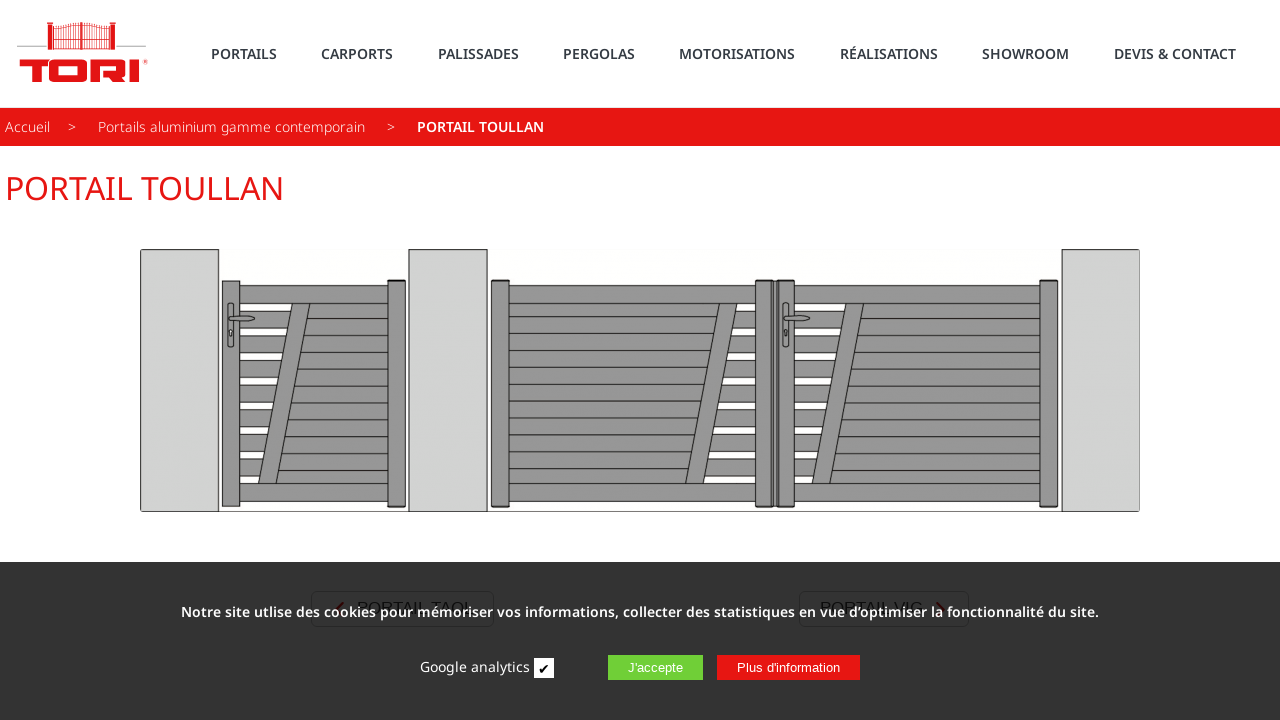

--- FILE ---
content_type: text/html; charset=UTF-8
request_url: https://www.toriportails.be/gamme-contemporain/semi-plein/portail-toullan
body_size: 5880
content:
<!doctype html>
<html lang="fr">
<head>

<meta charset="utf-8">
<title>PORTAIL TOULLAN | TORI Portails</title>
<base href="/">
<meta name="viewport" content="width=device-width initial-scale=1.0 maximum-scale=1.0 user-scalable=yes" />
<meta name="description" content="Présensation de : PORTAIL TOULLAN">
<meta name="keywords" content="a, aa, aaa" />
<meta name="author" content="Actorielweb">
<meta name="copyright" content="Actorielweb">
<meta name="content_language" content="fr, fr-be">
<meta name="robots" content="index, follow, all">

<link rel="stylesheet" href="css/feuille.css?v12" type="text/css">
<link rel="icon" type="image/png" href="img/favicon.png" />
<link rel="canonical" href="https://www.toriportails.be/gamme-contemporain/semi-plein/portail-toullan" />

<script type="application/ld+json">
{
	"@context": "http://schema.org",
	"@type": "LocalBusiness",
	"name": "Tori Portails",
	"description": "TORI Portails : Expert en portails et carports en aluminium. Vaste sélection de portails, portillons et systèmes de motorisation. Votre choix de qualité.",
	"image": "https://www.toriportails.be/img/logo.svg",
	"logo": "https://www.toriportails.be/img/logo.svg",
	"url": "https://www.toriportails.be",
	"telephone": "02 731 61 55",
	"sameAs": [""],
	"address": {
		"@type": "PostalAddress",
		"streetAddress": "60, Chaussée de Mons",
		"addressLocality": "Rebecq",
		"postalCode": "1430",
		"addressCountry": "Rebecq"
	},
 "priceRange": "€€€"
}
</script>

<script type="application/ld+json">
{
    "@context": "https://schema.org",
    "@type": "BreadcrumbList",
    "itemListElement": [{
    "@type": "ListItem",
    "position": 1,
    "item":
    {
    "@id": "https://www.toriportails.be/",
   "name": "Accueil"
    }
    },{
    "@type": "ListItem",
    "position": 2,
    "item":
    {
    "@id": "https://www.toriportails.be/portails/portails-aluminium/gamme-contemporain",
   "name": "Portails aluminium gamme contemporain "
    }    
    },{
    "@type": "ListItem",
    "position": 3,
    "item":
    {
    "@id": "https://www.toriportails.be/gamme-contemporain/semi-plein/portail-toullan",
   "name": "PORTAIL TOULLAN"
    }    
    }]
}
</script>
<link href="css/glightbox.css" rel="stylesheet" type="text/css">
</head>

<body>

<div class="bandeau_mobile hidepc">
<div class="hamburger hamburger--3dx">
    <div class="hamburger-box">
        <div class="hamburger-inner"></div>
    </div>
</div>
</div>
<div class="headerpc">

<div id="zone_header" class="zone_header">
<div class="logo_marque hidemobile"><a href="https://www.toriportails.be" target="_parent"><img src="img/logo.svg" height="30" width="133" alt="Logo"/></a></div>
<div class="flexcolonne menu_position p0">
<nav id="navtop" class="navtop">
<ul class="flexligne bandeaub">
<li><a href="/portails/aluminium" target="_parent">PORTAILS</a></li>
<li><a href="/carports" target="_parent">CARPORTS</a></li>
<li><a href="/palissades/standards-aluminium" target="_parent">PALISSADES</a></li>
<li><a href="/pergolas" target="_parent">PERGOLAS</a></li>
<li><a href="/motorisations-domotique" target="_parent">MOTORISATIONS</a></li>
<li><a href="/realisations/portails" target="_parent">RÉALISATIONS</a></li>
<li><a href="/showroom" target="_parent">SHOWROOM</a></li>
<li><a href="/devis-contact" target="_parent">DEVIS & CONTACT</a></li>
</ul>

</div>
</nav>

<div class="logo_marque_mobile hidepc"><a href="https://www.toriportails.be" target="_parent"><img src="img/logo.svg" height="30" width="66.66" alt="Logo"/></a></div>

</div>


</div>


<div class="ariane supbanner"><div class="zone_centre"><a href="https://www.toriportails.be" target="_parent">Accueil</a> <a href="https://www.toriportails.be/portails/portails-aluminium/gamme-contemporain" target="_parent">Portails aluminium gamme contemporain </a> <a href="/gamme-contemporain/semi-plein/portail-toullan" target="_parent">PORTAIL TOULLAN</a></div></div>

<div class="zone_centre page">

<h1>PORTAIL TOULLAN</h1>

<div class="ptb30">
<div class="zone_photo">
<a href="sites/default/files/portail_toullan.png" class="glightbox"><img src="/sites/default/files/portail_toullan.png" alt="portail_toullan.png"></a>
</div>

<div class="miniature"></div>


<div class="flexlignefixe">

	<a href="/gamme-contemporain/semi-plein/portail-taol" target="_parent"><div class="amgamme"><div class="amgbox"><span class="amgtitre"><svg class="svgg" height="15" width="15" xmlns="https://www.w3.org/2000/svg" viewBox="0 0 170.5942 297.3972"><g><g><path d="m149.3502,297.3968c-5.6705.0328-11.1207-2.1934-15.1467-6.1867L6.2036,163.2101c-8.2714-8.3208-8.2714-21.7592,0-30.08L134.2036,5.1301c8.949-7.6637,22.4163-6.6218,30.08,2.3272,6.8396,7.9867,6.8396,19.7661,0,27.7528l-112.8533,112.8533,112.8533,112.8533c8.3654,8.2968,8.421,21.8042.1241,30.1696-3.9839,4.0168-9.4001,6.2867-15.0575,6.3104Z"></path></g></g></svg> PORTAIL TAOL </span></div></div></a>
<a href="/gamme-contemporain/semi-plein/portail-vig" target="_parent"><div class="amgamme"><div class="amgbox"><span class="amgtitre">PORTAIL VIG <svg class="svgd" height="15" width="15" xmlns="https://www.w3.org/2000/svg" viewBox="0 0 170.5942 297.3972"><g><path d="m21.2439.0004c5.6705-.0328,11.1207,2.1934,15.1467,6.1867l128,128c8.2714,8.3208,8.2714,21.7592,0,30.08L36.3906,292.267c-8.949,7.6637-22.4163,6.6218-30.08-2.3272-6.8396-7.9867-6.8396-19.7661,0-27.7528l112.8533-112.8533L6.3106,36.4804c-8.3654-8.2968-8.421-21.8042-.1241-30.1696C10.1703,2.2939,15.5866.0241,21.2439.0004Z"/></g></svg></span></div></div></a>
</div>

</div>
</div>

<div class="encart">
<div class="zone_centre page">
<h2 class="bl">CONTACTEZ-NOUS</h2>
<div class="zonedroite">
<a href="/rdv" class="skin2" target="_parent">PRENEZ RENDEZ-VOUS</a><br />
<a href="/devis-contact" class="skin2" target="_parent">DEMANDEZ VOTRE DEVIS</a>
</div>
    
<ul class="points">
<li>Réponse rapide.</li>
<li>Devis gratuit.</li>
<li>Les conseils d'experts.</li>
</ul>
<br />  
Chaque demande bénéficie d'un soin méticuleux et d'une attention personnalisée
</div>
</div>

<div class="zone_centre">

<h2 class="boost ptb30">Portails aluminium gamme contemporain </h2>

<div class="zone_article">

	<a href="/gamme-contemporain/plein/portail-jakez" target="_parent">
	<div class="articles">
		<h3 class="anom">PORTAIL JAKEZ</h3>
		<div class="zphoto">
			<div class="aphoto"><img src="sites/default/files/mini2-portail_jakez.png" alt="portail_jakez.png" loading="lazy"></div>
		</div>
	</div>
</a>
	<a href="/portails-aluminium/gamme-contemporain/portail-jehan" target="_parent">
	<div class="articles">
		<h3 class="anom">PORTAIL JEHAN</h3>
		<div class="zphoto">
			<div class="aphoto"><img src="sites/default/files/mini2-portail_jehan.png" alt="portail_jehan.png" loading="lazy"></div>
		</div>
	</div>
</a>
	<a href="/gamme-contemporain/plein/portail-kub" target="_parent">
	<div class="articles">
		<h3 class="anom">PORTAIL KUB</h3>
		<div class="zphoto">
			<div class="aphoto"><img src="sites/default/files/mini2-portail_kub.png" alt="portail_kub.png" loading="lazy"></div>
		</div>
	</div>
</a>
	<a href="/gamme-contemporain/plein/portail-lazuli" target="_parent">
	<div class="articles">
		<h3 class="anom">PORTAIL LAZULI</h3>
		<div class="zphoto">
			<div class="aphoto"><img src="sites/default/files/mini2-portail_lazuli.png" alt="portail_lazuli.png" loading="lazy"></div>
		</div>
	</div>
</a>
	<a href="/gamme-contemporain/plein/portail-line" target="_parent">
	<div class="articles">
		<h3 class="anom">PORTAIL LINE</h3>
		<div class="zphoto">
			<div class="aphoto"><img src="sites/default/files/mini2-portail_line.png" alt="portail_line.png" loading="lazy"></div>
		</div>
	</div>
</a>
	<a href="/portails-aluminium/gamme-contemporain/portail-maez" target="_parent">
	<div class="articles">
		<h3 class="anom">PORTAIL MAEZ</h3>
		<div class="zphoto">
			<div class="aphoto"><img src="sites/default/files/mini2-portail_maez.png" alt="portail_maez.png" loading="lazy"></div>
		</div>
	</div>
</a>
	<a href="/gamme-contemporain/plein/portail-menez" target="_parent">
	<div class="articles">
		<h3 class="anom">PORTAIL MENEZ</h3>
		<div class="zphoto">
			<div class="aphoto"><img src="sites/default/files/mini2-portail_menez.png" alt="portail_menez.png" loading="lazy"></div>
		</div>
	</div>
</a>
	<a href="/gamme-contemporain/plein/portail-modez" target="_parent">
	<div class="articles">
		<h3 class="anom">PORTAIL MODEZ</h3>
		<div class="zphoto">
			<div class="aphoto"><img src="sites/default/files/mini2-portail_modez.png" alt="portail_modez.png" loading="lazy"></div>
		</div>
	</div>
</a>
	<a href="/gamme-contemporain/plein/portail-torig" target="_parent">
	<div class="articles">
		<h3 class="anom">PORTAIL TORIG</h3>
		<div class="zphoto">
			<div class="aphoto"><img src="sites/default/files/mini2-portail_torig.png" alt="portail_torig.png" loading="lazy"></div>
		</div>
	</div>
</a>
	<a href="/portails-aluminium/gamme-contemporain/portail-tub" target="_parent">
	<div class="articles">
		<h3 class="anom">PORTAIL TUB</h3>
		<div class="zphoto">
			<div class="aphoto"><img src="sites/default/files/mini2-portail_tub.jpg" alt="portail_tub.jpg" loading="lazy"></div>
		</div>
	</div>
</a>
	<a href="/portails-aluminium/gamme-contemporain/portail-tadig" target="_parent">
	<div class="articles">
		<h3 class="anom">PORTAIL TADIG</h3>
		<div class="zphoto">
			<div class="aphoto"><img src="sites/default/files/mini2-portail_tadig.jpg" alt="portail_tadig.jpg" loading="lazy"></div>
		</div>
	</div>
</a>
	<a href="/portails-aluminium/gamme-contemporain/portail-sell" target="_parent">
	<div class="articles">
		<h3 class="anom">PORTAIL SELL</h3>
		<div class="zphoto">
			<div class="aphoto"><img src="sites/default/files/mini2-portail_sell.jpg" alt="portail_sell.jpg" loading="lazy"></div>
		</div>
	</div>
</a>
	<a href="/gamme-contemporain/plein/portail-santec" target="_parent">
	<div class="articles">
		<h3 class="anom">PORTAIL SANTEC</h3>
		<div class="zphoto">
			<div class="aphoto"><img src="sites/default/files/mini2-portail_santec.jpg" alt="portail_santec.jpg" loading="lazy"></div>
		</div>
	</div>
</a>
	<a href="/gamme-contemporain/plein/portail-orjal" target="_parent">
	<div class="articles">
		<h3 class="anom">PORTAIL ORJAL</h3>
		<div class="zphoto">
			<div class="aphoto"><img src="sites/default/files/mini2-portail_orjal.jpg" alt="portail_orjal.jpg" loading="lazy"></div>
		</div>
	</div>
</a>
	<a href="/gamme-contemporain/plein/portail-nadoz" target="_parent">
	<div class="articles">
		<h3 class="anom">PORTAIL NADOZ</h3>
		<div class="zphoto">
			<div class="aphoto"><img src="sites/default/files/mini2-portail_nadoz.jpg" alt="portail_nadoz.jpg" loading="lazy"></div>
		</div>
	</div>
</a>
	<a href="/gamme-contemporain/plein/portail-lusen" target="_parent">
	<div class="articles">
		<h3 class="anom">PORTAIL LUSEN</h3>
		<div class="zphoto">
			<div class="aphoto"><img src="sites/default/files/mini2-portail_lusen.jpg" alt="portail_lusen.jpg" loading="lazy"></div>
		</div>
	</div>
</a>
	<a href="/portails-aluminium/gamme-contemporain/portail-loc" target="_parent">
	<div class="articles">
		<h3 class="anom">PORTAIL LOC</h3>
		<div class="zphoto">
			<div class="aphoto"><img src="sites/default/files/mini2-portail_loc.jpg" alt="portail_loc.jpg" loading="lazy"></div>
		</div>
	</div>
</a>
	<a href="/portails-aluminium/gamme-contemporain/portail-lipig" target="_parent">
	<div class="articles">
		<h3 class="anom">PORTAIL LIPIG</h3>
		<div class="zphoto">
			<div class="aphoto"><img src="sites/default/files/mini2-portail_lipig.jpg" alt="portail_lipig.jpg" loading="lazy"></div>
		</div>
	</div>
</a>
	<a href="/portails-aluminium/gamme-contemporain/portail-kolenn" target="_parent">
	<div class="articles">
		<h3 class="anom">PORTAIL KOLENN</h3>
		<div class="zphoto">
			<div class="aphoto"><img src="sites/default/files/mini2-portail_kolenn.jpg" alt="portail_kolenn.jpg" loading="lazy"></div>
		</div>
	</div>
</a>
	<a href="/gamme-contemporain/plein/portail-kef" target="_parent">
	<div class="articles">
		<h3 class="anom">PORTAIL KEF</h3>
		<div class="zphoto">
			<div class="aphoto"><img src="sites/default/files/mini2-portail_kef.jpg" alt="portail_kef.jpg" loading="lazy"></div>
		</div>
	</div>
</a>
	<a href="/portails-aluminium/gamme-contemporain/portail-kamm" target="_parent">
	<div class="articles">
		<h3 class="anom">PORTAIL KAMM</h3>
		<div class="zphoto">
			<div class="aphoto"><img src="sites/default/files/mini2-portail_kamm.jpg" alt="portail_kamm.jpg" loading="lazy"></div>
		</div>
	</div>
</a>
	<a href="/gamme-contemporain/plein/portail-jolek" target="_parent">
	<div class="articles">
		<h3 class="anom">PORTAIL JOLEK</h3>
		<div class="zphoto">
			<div class="aphoto"><img src="sites/default/files/mini2-portail_jolek.jpg" alt="portail_jolek.jpg" loading="lazy"></div>
		</div>
	</div>
</a>
	<a href="/portails-aluminium/gamme-contemporain/portail-bitik" target="_parent">
	<div class="articles">
		<h3 class="anom">PORTAIL BITIK</h3>
		<div class="zphoto">
			<div class="aphoto"><img src="sites/default/files/mini2-portail_bitik.jpg" alt="portail_bitik.jpg" loading="lazy"></div>
		</div>
	</div>
</a>
	<a href="/gamme-contemporain/plein/portail-balan" target="_parent">
	<div class="articles">
		<h3 class="anom">PORTAIL BALAN</h3>
		<div class="zphoto">
			<div class="aphoto"><img src="sites/default/files/mini2-portail_balan.jpg" alt="portail_balan.jpg" loading="lazy"></div>
		</div>
	</div>
</a>
	<a href="/gamme-contemporain/plein/portail-ublo" target="_parent">
	<div class="articles">
		<h3 class="anom">PORTAIL UBLO</h3>
		<div class="zphoto">
			<div class="aphoto"><img src="sites/default/files/mini2-portail_ublo.png" alt="portail_ublo.png" loading="lazy"></div>
		</div>
	</div>
</a>
	<a href="/gamme-contemporain/plein/portail-stamm" target="_parent">
	<div class="articles">
		<h3 class="anom">PORTAIL STAMM</h3>
		<div class="zphoto">
			<div class="aphoto"><img src="sites/default/files/mini2-portail_stamm.jpg" alt="portail_stamm.jpg" loading="lazy"></div>
		</div>
	</div>
</a>
	<a href="/gamme-contemporain/plein/portail-octopus" target="_parent">
	<div class="articles">
		<h3 class="anom">PORTAIL OCTOPUS</h3>
		<div class="zphoto">
			<div class="aphoto"><img src="sites/default/files/mini2-portail_octopus.jpg" alt="portail_octopus.jpg" loading="lazy"></div>
		</div>
	</div>
</a>
	<a href="/gamme-contemporain/plein/portail-karantan" target="_parent">
	<div class="articles">
		<h3 class="anom">PORTAIL KARANTAN</h3>
		<div class="zphoto">
			<div class="aphoto"><img src="sites/default/files/mini2-portail_karantan.png" alt="portail_karantan.png" loading="lazy"></div>
		</div>
	</div>
</a>
	<a href="/gamme-contemporain/plein/portail-gouest" target="_parent">
	<div class="articles">
		<h3 class="anom">PORTAIL GOUEST</h3>
		<div class="zphoto">
			<div class="aphoto"><img src="sites/default/files/mini2-portail_gouest.jpg" alt="portail_gouest.jpg" loading="lazy"></div>
		</div>
	</div>
</a>
	<a href="/gamme-contemporain/plein/portail-esus" target="_parent">
	<div class="articles">
		<h3 class="anom">PORTAIL ESUS</h3>
		<div class="zphoto">
			<div class="aphoto"><img src="sites/default/files/mini2-portail_esus.png" alt="portail_esus.png" loading="lazy"></div>
		</div>
	</div>
</a>
	<a href="/gamme-contemporain/plein/portail-deiz" target="_parent">
	<div class="articles">
		<h3 class="anom">PORTAIL DEIZ</h3>
		<div class="zphoto">
			<div class="aphoto"><img src="sites/default/files/mini2-portail_deiz.png" alt="portail_deiz.png" loading="lazy"></div>
		</div>
	</div>
</a>
	<a href="/portails-aluminium/design/portail-calypso" target="_parent">
	<div class="articles">
		<h3 class="anom">PORTAIL CALYPSO</h3>
		<div class="zphoto">
			<div class="aphoto"><img src="sites/default/files/mini2-portail_calypso.jpg" alt="portail_calypso.jpg" loading="lazy"></div>
		</div>
	</div>
</a>
	<a href="/portails-aluminium/plein/portail-zen" target="_parent">
	<div class="articles">
		<h3 class="anom">PORTAIL ZEN</h3>
		<div class="zphoto">
			<div class="aphoto"><img src="sites/default/files/mini2-portail_zen_0.jpg" alt="portail_zen_0.jpg" loading="lazy"></div>
		</div>
	</div>
</a>
	<a href="/portails-aluminium/plein/portail-vat" target="_parent">
	<div class="articles">
		<h3 class="anom">PORTAIL VAT</h3>
		<div class="zphoto">
			<div class="aphoto"><img src="sites/default/files/mini2-portail_vat_0.jpg" alt="portail_vat_0.jpg" loading="lazy"></div>
		</div>
	</div>
</a>
	<a href="/portails-aluminium/plein/portail-uzel" target="_parent">
	<div class="articles">
		<h3 class="anom">PORTAIL UZEL</h3>
		<div class="zphoto">
			<div class="aphoto"><img src="sites/default/files/mini2-portail_uzel_0.jpg" alt="portail_uzel_0.jpg" loading="lazy"></div>
		</div>
	</div>
</a>
	<a href="/portails-aluminium/plein/portail-ty" target="_parent">
	<div class="articles">
		<h3 class="anom">PORTAIL TY</h3>
		<div class="zphoto">
			<div class="aphoto"><img src="sites/default/files/mini2-portail_ty_0.jpg" alt="portail_ty_0.jpg" loading="lazy"></div>
		</div>
	</div>
</a>
	<a href="/portails-aluminium/plein/portail-tremen" target="_parent">
	<div class="articles">
		<h3 class="anom">PORTAIL TREMEN</h3>
		<div class="zphoto">
			<div class="aphoto"><img src="sites/default/files/mini2-portail_tremen_0.jpg" alt="portail_tremen_0.jpg" loading="lazy"></div>
		</div>
	</div>
</a>
	<a href="/portails-aluminium/plein/portail-stella" target="_parent">
	<div class="articles">
		<h3 class="anom">PORTAIL STELLA</h3>
		<div class="zphoto">
			<div class="aphoto"><img src="sites/default/files/mini2-portail_stella_2.jpg" alt="portail_stella_2.jpg" loading="lazy"></div>
		</div>
	</div>
</a>
	<a href="/portails-aluminium/plein/portail-melen" target="_parent">
	<div class="articles">
		<h3 class="anom">PORTAIL MELEN</h3>
		<div class="zphoto">
			<div class="aphoto"><img src="sites/default/files/mini2-portail_melen_0.jpg" alt="portail_melen_0.jpg" loading="lazy"></div>
		</div>
	</div>
</a>
	<a href="/portails-aluminium/plein/portail-leun" target="_parent">
	<div class="articles">
		<h3 class="anom">PORTAIL LEUN</h3>
		<div class="zphoto">
			<div class="aphoto"><img src="sites/default/files/mini2-portail_leun_0.jpg" alt="portail_leun_0.jpg" loading="lazy"></div>
		</div>
	</div>
</a>
	<a href="/portails-aluminium/plein/portail-krampouz" target="_parent">
	<div class="articles">
		<h3 class="anom">PORTAIL KRAMPOUZ</h3>
		<div class="zphoto">
			<div class="aphoto"><img src="sites/default/files/mini2-portail_krampouz_0.jpg" alt="portail_krampouz_0.jpg" loading="lazy"></div>
		</div>
	</div>
</a>
	<a href="/portails-aluminium/plein/portail-kleuz" target="_parent">
	<div class="articles">
		<h3 class="anom">PORTAIL KLEUZ</h3>
		<div class="zphoto">
			<div class="aphoto"><img src="sites/default/files/mini2-portail_kleuz_0.jpg" alt="portail_kleuz_0.jpg" loading="lazy"></div>
		</div>
	</div>
</a>
	<a href="/portails-aluminium/plein/portail-ker" target="_parent">
	<div class="articles">
		<h3 class="anom">PORTAIL KER</h3>
		<div class="zphoto">
			<div class="aphoto"><img src="sites/default/files/mini2-portail_ker_0.jpg" alt="portail_ker_0.jpg" loading="lazy"></div>
		</div>
	</div>
</a>
	<a href="/portails-aluminium/plein/portail-karoz" target="_parent">
	<div class="articles">
		<h3 class="anom">PORTAIL KAROZ</h3>
		<div class="zphoto">
			<div class="aphoto"><img src="sites/default/files/mini2-portail_karoz_0.jpg" alt="portail_karoz_0.jpg" loading="lazy"></div>
		</div>
	</div>
</a>
	<a href="/portails-aluminium/plein/portail-janig" target="_parent">
	<div class="articles">
		<h3 class="anom">PORTAIL JANIG</h3>
		<div class="zphoto">
			<div class="aphoto"><img src="sites/default/files/mini2-portail_janig_0.jpg" alt="portail_janig_0.jpg" loading="lazy"></div>
		</div>
	</div>
</a>
	<a href="/portails-aluminium/plein/portail-gwir" target="_parent">
	<div class="articles">
		<h3 class="anom">PORTAIL GWIR</h3>
		<div class="zphoto">
			<div class="aphoto"><img src="sites/default/files/mini2-portail_gwir_0.jpg" alt="portail_gwir_0.jpg" loading="lazy"></div>
		</div>
	</div>
</a>
	<a href="/portails-aluminium/plein/portail-eben" target="_parent">
	<div class="articles">
		<h3 class="anom">PORTAIL EBEN</h3>
		<div class="zphoto">
			<div class="aphoto"><img src="sites/default/files/mini2-portail_eben_0.jpg" alt="portail_eben_0.jpg" loading="lazy"></div>
		</div>
	</div>
</a>
	<a href="/portails-aluminium/plein/portail-diwan" target="_parent">
	<div class="articles">
		<h3 class="anom">PORTAIL DIWAN</h3>
		<div class="zphoto">
			<div class="aphoto"><img src="sites/default/files/mini2-portail_diwan_5.jpg" alt="portail_diwan_5.jpg" loading="lazy"></div>
		</div>
	</div>
</a>
	<a href="/portails-aluminium/plein/portail-disglaou" target="_parent">
	<div class="articles">
		<h3 class="anom">PORTAIL DISGLAOU</h3>
		<div class="zphoto">
			<div class="aphoto"><img src="sites/default/files/mini2-portail_disglaou_3.jpg" alt="portail_disglaou_3.jpg" loading="lazy"></div>
		</div>
	</div>
</a>
	<a href="/portails-aluminium/design/portail-kaol" target="_parent">
	<div class="articles">
		<h3 class="anom">PORTAIL KAOL</h3>
		<div class="zphoto">
			<div class="aphoto"><img src="sites/default/files/mini2-portail_kaol_0.jpg" alt="portail_kaol_0.jpg" loading="lazy"></div>
		</div>
	</div>
</a>
	<a href="/portails-aluminium/plein/portail-daguer" target="_parent">
	<div class="articles">
		<h3 class="anom">PORTAIL DAGUER</h3>
		<div class="zphoto">
			<div class="aphoto"><img src="sites/default/files/mini2-portail_daguer_0.jpg" alt="portail_daguer_0.jpg" loading="lazy"></div>
		</div>
	</div>
</a>
	<a href="/portails-aluminium/plein/portail-boudig" target="_parent">
	<div class="articles">
		<h3 class="anom">PORTAIL BOUDIG</h3>
		<div class="zphoto">
			<div class="aphoto"><img src="sites/default/files/mini2-portail_boudig_0.jpg" alt="portail_boudig_0.jpg" loading="lazy"></div>
		</div>
	</div>
</a>
	<a href="/portails-aluminium/plein/portail-biniou" target="_parent">
	<div class="articles">
		<h3 class="anom">PORTAIL BINIOU</h3>
		<div class="zphoto">
			<div class="aphoto"><img src="sites/default/files/mini2-portail_biniou_0.jpg" alt="portail_biniou_0.jpg" loading="lazy"></div>
		</div>
	</div>
</a>
	<a href="/portails-aluminium/plein/portail-anae" target="_parent">
	<div class="articles">
		<h3 class="anom">PORTAIL ANAE</h3>
		<div class="zphoto">
			<div class="aphoto"><img src="sites/default/files/mini2-portail_anae_13.jpg" alt="portail_anae_13.jpg" loading="lazy"></div>
		</div>
	</div>
</a>
	<a href="/portails-aluminium/gamme-contemporain/portail-celina" target="_parent">
	<div class="articles">
		<h3 class="anom">PORTAIL CELINA</h3>
		<div class="zphoto">
			<div class="aphoto"><img src="sites/default/files/mini2-portail_celina.png" alt="portail_celina.png" loading="lazy"></div>
		</div>
	</div>
</a>
	<a href="/portails-aluminium/gamme-contemporain/portail-elena" target="_parent">
	<div class="articles">
		<h3 class="anom">PORTAIL ELENA</h3>
		<div class="zphoto">
			<div class="aphoto"><img src="sites/default/files/mini2-portail_elena.png" alt="portail_elena.png" loading="lazy"></div>
		</div>
	</div>
</a>
	<a href="/portails-aluminium/gamme-contemporain/portail-klavel" target="_parent">
	<div class="articles">
		<h3 class="anom">PORTAIL KLAVEL</h3>
		<div class="zphoto">
			<div class="aphoto"><img src="sites/default/files/mini2-portail_klavel.png" alt="portail_klavel.png" loading="lazy"></div>
		</div>
	</div>
</a>
	<a href="/portails-aluminium/gamme-contemporain/portail-lug" target="_parent">
	<div class="articles">
		<h3 class="anom">PORTAIL LUG</h3>
		<div class="zphoto">
			<div class="aphoto"><img src="sites/default/files/mini2-portail_lug.png" alt="portail_lug.png" loading="lazy"></div>
		</div>
	</div>
</a>
	<a href="/portails-aluminium/gamme-contemporain/portail-konk" target="_parent">
	<div class="articles">
		<h3 class="anom">PORTAIL KONK</h3>
		<div class="zphoto">
			<div class="aphoto"><img src="sites/default/files/mini2-portail_konk.jpg" alt="portail_konk.jpg" loading="lazy"></div>
		</div>
	</div>
</a>
	<a href="/portails-aluminium/gamme-contemporain/portail-kenavo" target="_parent">
	<div class="articles">
		<h3 class="anom">PORTAIL KENAVO</h3>
		<div class="zphoto">
			<div class="aphoto"><img src="sites/default/files/mini2-portail_kenavo.jpg" alt="portail_kenavo.jpg" loading="lazy"></div>
		</div>
	</div>
</a>
	<a href="/portails-aluminium/gamme-contemporain/portail-kasset" target="_parent">
	<div class="articles">
		<h3 class="anom">PORTAIL KASSET</h3>
		<div class="zphoto">
			<div class="aphoto"><img src="sites/default/files/mini2-portail_kasset.jpg" alt="portail_kasset.jpg" loading="lazy"></div>
		</div>
	</div>
</a>
	<a href="/portails-aluminium/gamme-contemporain/portail-dune" target="_parent">
	<div class="articles">
		<h3 class="anom">PORTAIL DUNE</h3>
		<div class="zphoto">
			<div class="aphoto"><img src="sites/default/files/mini2-portail_dune.png" alt="portail_dune.png" loading="lazy"></div>
		</div>
	</div>
</a>
	<a href="/portails-aluminium/gamme-contemporain/portail-dreuz" target="_parent">
	<div class="articles">
		<h3 class="anom">PORTAIL DREUZ</h3>
		<div class="zphoto">
			<div class="aphoto"><img src="sites/default/files/mini2-portail_dreuz.jpg" alt="portail_dreuz.jpg" loading="lazy"></div>
		</div>
	</div>
</a>
	<a href="/gamme-contemporain/plein/portail-alinea" target="_parent">
	<div class="articles">
		<h3 class="anom">PORTAIL ALINEA</h3>
		<div class="zphoto">
			<div class="aphoto"><img src="sites/default/files/mini2-portail_alinea.png" alt="portail_alinea.png" loading="lazy"></div>
		</div>
	</div>
</a>
	<a href="/gamme-contemporain/plein/portail-ark" target="_parent">
	<div class="articles">
		<h3 class="anom">PORTAIL ARK</h3>
		<div class="zphoto">
			<div class="aphoto"><img src="sites/default/files/mini2-portail_ark.png" alt="portail_ark.png" loading="lazy"></div>
		</div>
	</div>
</a>
	<a href="/gamme-contemporain/semi-plein/portail-atlantia" target="_parent">
	<div class="articles">
		<h3 class="anom">PORTAIL ATLANTIA</h3>
		<div class="zphoto">
			<div class="aphoto"><img src="sites/default/files/mini2-portail_atlantia.png" alt="portail_atlantia.png" loading="lazy"></div>
		</div>
	</div>
</a>
	<a href="/gamme-contemporain/semi-plein/portail-balieg" target="_parent">
	<div class="articles">
		<h3 class="anom">PORTAIL BALIEG</h3>
		<div class="zphoto">
			<div class="aphoto"><img src="sites/default/files/mini2-portail_balieg.png" alt="portail_balieg.png" loading="lazy"></div>
		</div>
	</div>
</a>
	<a href="/gamme-contemporain/semi-plein/portail-bokage" target="_parent">
	<div class="articles">
		<h3 class="anom">PORTAIL BOKAGE</h3>
		<div class="zphoto">
			<div class="aphoto"><img src="sites/default/files/mini2-portail_bokage_0.png" alt="portail_bokage_0.png" loading="lazy"></div>
		</div>
	</div>
</a>
	<a href="/gamme-contemporain/semi-plein/portail-broceliande" target="_parent">
	<div class="articles">
		<h3 class="anom">PORTAIL BROCELIANDE</h3>
		<div class="zphoto">
			<div class="aphoto"><img src="sites/default/files/mini2-portail_broceliande.png" alt="portail_broceliande.png" loading="lazy"></div>
		</div>
	</div>
</a>
	<a href="/gamme-contemporain/semi-plein/portail-daigre" target="_parent">
	<div class="articles">
		<h3 class="anom">PORTAIL DAIGRE</h3>
		<div class="zphoto">
			<div class="aphoto"><img src="sites/default/files/mini2-portail_daigre.png" alt="portail_daigre.png" loading="lazy"></div>
		</div>
	</div>
</a>
	<a href="/gamme-contemporain/semi-plein/portail-dilun" target="_parent">
	<div class="articles">
		<h3 class="anom">PORTAIL DILUN</h3>
		<div class="zphoto">
			<div class="aphoto"><img src="sites/default/files/mini2-portail_dilun.png" alt="portail_dilun.png" loading="lazy"></div>
		</div>
	</div>
</a>
	<a href="/gamme-contemporain/semi-plein/portail-diskar" target="_parent">
	<div class="articles">
		<h3 class="anom">PORTAIL DISKAR</h3>
		<div class="zphoto">
			<div class="aphoto"><img src="sites/default/files/mini2-portail_diskar.png" alt="portail_diskar.png" loading="lazy"></div>
		</div>
	</div>
</a>
	<a href="/gamme-contemporain/semi-plein/portail-dorn" target="_parent">
	<div class="articles">
		<h3 class="anom">PORTAIL DORN</h3>
		<div class="zphoto">
			<div class="aphoto"><img src="sites/default/files/mini2-portail_dorn.png" alt="portail_dorn.png" loading="lazy"></div>
		</div>
	</div>
</a>
	<a href="/gamme-contemporain/semi-plein/portail-guel" target="_parent">
	<div class="articles">
		<h3 class="anom">PORTAIL GUEL</h3>
		<div class="zphoto">
			<div class="aphoto"><img src="sites/default/files/mini2-portail_guel.png" alt="portail_guel.png" loading="lazy"></div>
		</div>
	</div>
</a>
	<a href="/gamme-contemporain/semi-plein/portail-karaez" target="_parent">
	<div class="articles">
		<h3 class="anom">PORTAIL KARAEZ</h3>
		<div class="zphoto">
			<div class="aphoto"><img src="sites/default/files/mini2-portail_karaez.png" alt="portail_karaez.png" loading="lazy"></div>
		</div>
	</div>
</a>
	<a href="/gamme-contemporain/semi-plein/portail-karaveg" target="_parent">
	<div class="articles">
		<h3 class="anom">PORTAIL KARAVEG</h3>
		<div class="zphoto">
			<div class="aphoto"><img src="sites/default/files/mini2-portail_karaveg.png" alt="portail_karaveg.png" loading="lazy"></div>
		</div>
	</div>
</a>
	<a href="/gamme-contemporain/semi-plein/portail-mouk" target="_parent">
	<div class="articles">
		<h3 class="anom">PORTAIL MOUK</h3>
		<div class="zphoto">
			<div class="aphoto"><img src="sites/default/files/mini2-portail_mouk.png" alt="portail_mouk.png" loading="lazy"></div>
		</div>
	</div>
</a>
	<a href="/gamme-contemporain/semi-plein/portail-pegemen" target="_parent">
	<div class="articles">
		<h3 class="anom">PORTAIL PEGEMEN</h3>
		<div class="zphoto">
			<div class="aphoto"><img src="sites/default/files/mini2-portail_pegemen.png" alt="portail_pegemen.png" loading="lazy"></div>
		</div>
	</div>
</a>
	<a href="/gamme-contemporain/semi-plein/portail-penty" target="_parent">
	<div class="articles">
		<h3 class="anom">PORTAIL PENTY</h3>
		<div class="zphoto">
			<div class="aphoto"><img src="sites/default/files/mini2-portail_penty.png" alt="portail_penty.png" loading="lazy"></div>
		</div>
	</div>
</a>
	<a href="/gamme-contemporain/semi-plein/portail-plouz" target="_parent">
	<div class="articles">
		<h3 class="anom">PORTAIL PLOUZ</h3>
		<div class="zphoto">
			<div class="aphoto"><img src="sites/default/files/mini2-portail_plouz.png" alt="portail_plouz.png" loading="lazy"></div>
		</div>
	</div>
</a>
	<a href="/gamme-contemporain/semi-plein/portail-taol" target="_parent">
	<div class="articles">
		<h3 class="anom">PORTAIL TAOL</h3>
		<div class="zphoto">
			<div class="aphoto"><img src="sites/default/files/mini2-portail_taol.png" alt="portail_taol.png" loading="lazy"></div>
		</div>
	</div>
</a>
	<a href="/gamme-contemporain/semi-plein/portail-vig" target="_parent">
	<div class="articles">
		<h3 class="anom">PORTAIL VIG</h3>
		<div class="zphoto">
			<div class="aphoto"><img src="sites/default/files/mini2-portail_vig.png" alt="portail_vig.png" loading="lazy"></div>
		</div>
	</div>
</a>
	<a href="/gamme-contemporain/semi-plein/portail-litenn" target="_parent">
	<div class="articles">
		<h3 class="anom">PORTAIL LITENN</h3>
		<div class="zphoto">
			<div class="aphoto"><img src="sites/default/files/mini2-portail_litenn.jpg" alt="portail_litenn.jpg" loading="lazy"></div>
		</div>
	</div>
</a>
	<a href="/gamme-contemporain/semi-plein/portail-kuzh" target="_parent">
	<div class="articles">
		<h3 class="anom">PORTAIL KUZH</h3>
		<div class="zphoto">
			<div class="aphoto"><img src="sites/default/files/mini2-portail_kuzh.jpg" alt="portail_kuzh.jpg" loading="lazy"></div>
		</div>
	</div>
</a>
	<a href="/gamme-contemporain/semi-plein/portail-kloarec" target="_parent">
	<div class="articles">
		<h3 class="anom">PORTAIL KLOAREC</h3>
		<div class="zphoto">
			<div class="aphoto"><img src="sites/default/files/mini2-portail_kloarec.jpg" alt="portail_kloarec.jpg" loading="lazy"></div>
		</div>
	</div>
</a>
	<a href="/gamme-contemporain/semi-plein/portail-kabig" target="_parent">
	<div class="articles">
		<h3 class="anom">PORTAIL KABIG</h3>
		<div class="zphoto">
			<div class="aphoto"><img src="sites/default/files/mini2-portail_kabig.jpg" alt="portail_kabig.jpg" loading="lazy"></div>
		</div>
	</div>
</a>
	<a href="/gamme-contemporain/semi-plein/portail-jili" target="_parent">
	<div class="articles">
		<h3 class="anom">PORTAIL JILI</h3>
		<div class="zphoto">
			<div class="aphoto"><img src="sites/default/files/mini2-portail_jili.jpg" alt="portail_jili.jpg" loading="lazy"></div>
		</div>
	</div>
</a>
	<a href="/gamme-contemporain/semi-plein/portail-halec" target="_parent">
	<div class="articles">
		<h3 class="anom">PORTAIL HALEC</h3>
		<div class="zphoto">
			<div class="aphoto"><img src="sites/default/files/mini2-portail_halec.jpg" alt="portail_halec.jpg" loading="lazy"></div>
		</div>
	</div>
</a>
	<a href="/gamme-contemporain/semi-plein/portail-peran-tole-personnalisable" target="_parent">
	<div class="articles">
		<h3 class="anom">PORTAIL PERAN (TÔLE PERSONNALISABLE)</h3>
		<div class="zphoto">
			<div class="aphoto"><img src="sites/default/files/mini2-portail_peran_tole_personnalisable.jpg" alt="portail_peran_tole_personnalisable.jpg" loading="lazy"></div>
		</div>
	</div>
</a>
	<a href="/gamme-contemporain/semi-plein/portail-olwen-tole-personnalisable" target="_parent">
	<div class="articles">
		<h3 class="anom">PORTAIL OLWEN (TÔLE PERSONNALISABLE)</h3>
		<div class="zphoto">
			<div class="aphoto"><img src="sites/default/files/mini2-portail_olwen_tole_personnalisable.jpg" alt="portail_olwen_tole_personnalisable.jpg" loading="lazy"></div>
		</div>
	</div>
</a>
	<a href="/gamme-contemporain/semi-plein/portail-eliaz-tole-personnalisable" target="_parent">
	<div class="articles">
		<h3 class="anom">PORTAIL ELIAZ (TÔLE PERSONNALISABLE)</h3>
		<div class="zphoto">
			<div class="aphoto"><img src="sites/default/files/mini2-portail_eliaz_tole_personnalisable.jpg" alt="portail_eliaz_tole_personnalisable.jpg" loading="lazy"></div>
		</div>
	</div>
</a>
	<a href="/gamme-contemporain/semi-plein/portail-argoat" target="_parent">
	<div class="articles">
		<h3 class="anom">PORTAIL ARGOAT</h3>
		<div class="zphoto">
			<div class="aphoto"><img src="sites/default/files/mini2-portail_argoat_3.jpg" alt="portail_argoat_3.jpg" loading="lazy"></div>
		</div>
	</div>
</a>
	<a href="/gamme-contemporain/semi-plein/portail-youn" target="_parent">
	<div class="articles">
		<h3 class="anom">PORTAIL YOUN</h3>
		<div class="zphoto">
			<div class="aphoto"><img src="sites/default/files/mini2-portail_youn.png" alt="portail_youn.png" loading="lazy"></div>
		</div>
	</div>
</a>
	<a href="/gamme-contemporain/semi-plein/portail-metig-tole-personnalisable" target="_parent">
	<div class="articles">
		<h3 class="anom">PORTAIL METIG (TÔLE PERSONNALISABLE)</h3>
		<div class="zphoto">
			<div class="aphoto"><img src="sites/default/files/mini2-portail_metig_tole_personnalisable_.jpg" alt="portail_metig_tole_personnalisable_.jpg" loading="lazy"></div>
		</div>
	</div>
</a>
	<a href="/gamme-contemporain/semi-plein/portail-tudi-tole-personnalisable" target="_parent">
	<div class="articles">
		<h3 class="anom">PORTAIL TUDI (TÔLE PERSONNALISABLE)</h3>
		<div class="zphoto">
			<div class="aphoto"><img src="sites/default/files/mini2-portail_tudi_tole_personnalisable_.jpg" alt="portail_tudi_tole_personnalisable_.jpg" loading="lazy"></div>
		</div>
	</div>
</a>
	<a href="/gamme-contemporain/semi-plein/portail-rozik" target="_parent">
	<div class="articles">
		<h3 class="anom">PORTAIL ROZIK</h3>
		<div class="zphoto">
			<div class="aphoto"><img src="sites/default/files/mini2-portail_rozik.jpg" alt="portail_rozik.jpg" loading="lazy"></div>
		</div>
	</div>
</a>
	<a href="/gamme-contemporain/semi-plein/portail-prijan-tole-personnalisable" target="_parent">
	<div class="articles">
		<h3 class="anom">PORTAIL PRIJAN (TÔLE PERSONNALISABLE)</h3>
		<div class="zphoto">
			<div class="aphoto"><img src="sites/default/files/mini2-portail_prijan_tole_personnalisable_.jpg" alt="portail_prijan_tole_personnalisable_.jpg" loading="lazy"></div>
		</div>
	</div>
</a>
	<a href="/gamme-contemporain/semi-plein/portail-onen-tole-personnalisable" target="_parent">
	<div class="articles">
		<h3 class="anom">PORTAIL ONEN (TÔLE PERSONNALISABLE)</h3>
		<div class="zphoto">
			<div class="aphoto"><img src="sites/default/files/mini2-portail_onen_tole_personnalisable_.jpg" alt="portail_onen_tole_personnalisable_.jpg" loading="lazy"></div>
		</div>
	</div>
</a>
	<a href="/gamme-contemporain/semi-plein/portail-maden-tole-personnalisable" target="_parent">
	<div class="articles">
		<h3 class="anom">PORTAIL MADEN (TÔLE PERSONNALISABLE)</h3>
		<div class="zphoto">
			<div class="aphoto"><img src="sites/default/files/mini2-portail_maden_tole_personnalisable.jpg" alt="portail_maden_tole_personnalisable.jpg" loading="lazy"></div>
		</div>
	</div>
</a>
	<a href="/gamme-contemporain/semi-plein/portail-glazik" target="_parent">
	<div class="articles">
		<h3 class="anom">PORTAIL GLAZIK</h3>
		<div class="zphoto">
			<div class="aphoto"><img src="sites/default/files/mini2-portail_glazik.png" alt="portail_glazik.png" loading="lazy"></div>
		</div>
	</div>
</a>
	<a href="/gamme-contemporain/semi-plein/portail-fragan-tole-personnalisable" target="_parent">
	<div class="articles">
		<h3 class="anom">PORTAIL FRAGAN (TÔLE PERSONNALISABLE)</h3>
		<div class="zphoto">
			<div class="aphoto"><img src="sites/default/files/mini2-portail_fragan_tole_personnalisable.jpg" alt="portail_fragan_tole_personnalisable.jpg" loading="lazy"></div>
		</div>
	</div>
</a>
	<a href="/gamme-contemporain/semi-plein/portail-ecume" target="_parent">
	<div class="articles">
		<h3 class="anom">PORTAIL ECUME</h3>
		<div class="zphoto">
			<div class="aphoto"><img src="sites/default/files/mini2-portail_ecume.png" alt="portail_ecume.png" loading="lazy"></div>
		</div>
	</div>
</a>
	<a href="/gamme-contemporain/semi-plein/portail-dihun" target="_parent">
	<div class="articles">
		<h3 class="anom">PORTAIL DIHUN</h3>
		<div class="zphoto">
			<div class="aphoto"><img src="sites/default/files/mini2-portail_dihun.png" alt="portail_dihun.png" loading="lazy"></div>
		</div>
	</div>
</a>
	<a href="/gamme-contemporain/semi-plein/portail-dewi-tole-personnalisable" target="_parent">
	<div class="articles">
		<h3 class="anom">PORTAIL DEWI (TÔLE PERSONNALISABLE)</h3>
		<div class="zphoto">
			<div class="aphoto"><img src="sites/default/files/mini2-portail_dewi_tole_personnalisable.jpg" alt="portail_dewi_tole_personnalisable.jpg" loading="lazy"></div>
		</div>
	</div>
</a>
	<a href="/gamme-contemporain/semi-plein/portail-cado-tole-personnalisable" target="_parent">
	<div class="articles">
		<h3 class="anom">PORTAIL CADO (TÔLE PERSONNALISABLE)</h3>
		<div class="zphoto">
			<div class="aphoto"><img src="sites/default/files/mini2-portail_cado_tole_personnalisable.jpg" alt="portail_cado_tole_personnalisable.jpg" loading="lazy"></div>
		</div>
	</div>
</a>
	<a href="/gamme-contemporain/semi-plein/portail-breval-tole-personnalisable" target="_parent">
	<div class="articles">
		<h3 class="anom">PORTAIL BREVAL (TÔLE PERSONNALISABLE)</h3>
		<div class="zphoto">
			<div class="aphoto"><img src="sites/default/files/mini2-portail_breval_tole_personnalisable.jpg" alt="portail_breval_tole_personnalisable.jpg" loading="lazy"></div>
		</div>
	</div>
</a>
	<a href="/gamme-contemporain/semi-plein/portail-arzur-tole-personnalisable" target="_parent">
	<div class="articles">
		<h3 class="anom">PORTAIL ARZUR (TÔLE PERSONNALISABLE)</h3>
		<div class="zphoto">
			<div class="aphoto"><img src="sites/default/files/mini2-portail_arzur_tole_personnalisable.jpg" alt="portail_arzur_tole_personnalisable.jpg" loading="lazy"></div>
		</div>
	</div>
</a>
	<a href="/gamme-contemporain/semi-plein/portail-anzer" target="_parent">
	<div class="articles">
		<h3 class="anom">PORTAIL ANZER</h3>
		<div class="zphoto">
			<div class="aphoto"><img src="sites/default/files/mini2-portail_anzer.png" alt="portail_anzer.png" loading="lazy"></div>
		</div>
	</div>
</a>
	<a href="/portails-aluminium/semi-plein/portail-trogeri" target="_parent">
	<div class="articles">
		<h3 class="anom">PORTAIL TROGERI</h3>
		<div class="zphoto">
			<div class="aphoto"><img src="sites/default/files/mini2-portail_trogeri_0.jpg" alt="portail_trogeri_0.jpg" loading="lazy"></div>
		</div>
	</div>
</a>
	<a href="/portails-aluminium/semi-plein/portail-trebez" target="_parent">
	<div class="articles">
		<h3 class="anom">PORTAIL TREBEZ</h3>
		<div class="zphoto">
			<div class="aphoto"><img src="sites/default/files/mini2-portail_trebez_0.jpg" alt="portail_trebez_0.jpg" loading="lazy"></div>
		</div>
	</div>
</a>
	<a href="/portails-aluminium/semi-plein/portail-tevenn" target="_parent">
	<div class="articles">
		<h3 class="anom">PORTAIL TEVENN</h3>
		<div class="zphoto">
			<div class="aphoto"><img src="sites/default/files/mini2-portail_tevenn_0.jpg" alt="portail_tevenn_0.jpg" loading="lazy"></div>
		</div>
	</div>
</a>
	<a href="/portails-aluminium/semi-plein/portail-solenn" target="_parent">
	<div class="articles">
		<h3 class="anom">PORTAIL SOLENN</h3>
		<div class="zphoto">
			<div class="aphoto"><img src="sites/default/files/mini2-portail_solenn_0.jpg" alt="portail_solenn_0.jpg" loading="lazy"></div>
		</div>
	</div>
</a>
	<a href="/portails-aluminium/semi-plein/portail-rozenn" target="_parent">
	<div class="articles">
		<h3 class="anom">PORTAIL ROZENN</h3>
		<div class="zphoto">
			<div class="aphoto"><img src="sites/default/files/mini2-portail_rozenn_0.jpg" alt="portail_rozenn_0.jpg" loading="lazy"></div>
		</div>
	</div>
</a>
	<a href="/portails-aluminium/semi-plein/portail-poultrenn" target="_parent">
	<div class="articles">
		<h3 class="anom">PORTAIL POULTRENN</h3>
		<div class="zphoto">
			<div class="aphoto"><img src="sites/default/files/mini2-portail_poultrenn_0.jpg" alt="portail_poultrenn_0.jpg" loading="lazy"></div>
		</div>
	</div>
</a>
	<a href="/portails-aluminium/semi-plein/portail-padout" target="_parent">
	<div class="articles">
		<h3 class="anom">PORTAIL PADOUT</h3>
		<div class="zphoto">
			<div class="aphoto"><img src="sites/default/files/mini2-portail_padout_0.jpg" alt="portail_padout_0.jpg" loading="lazy"></div>
		</div>
	</div>
</a>
	<a href="/portails-aluminium/semi-plein/portail-nevez" target="_parent">
	<div class="articles">
		<h3 class="anom">PORTAIL NEVEZ</h3>
		<div class="zphoto">
			<div class="aphoto"><img src="sites/default/files/mini2-portail_nevez.png" alt="portail_nevez.png" loading="lazy"></div>
		</div>
	</div>
</a>
	<a href="/portails-aluminium/semi-plein/portail-meilh" target="_parent">
	<div class="articles">
		<h3 class="anom">PORTAIL MEILH</h3>
		<div class="zphoto">
			<div class="aphoto"><img src="sites/default/files/mini2-portail_meilh_0.jpg" alt="portail_meilh_0.jpg" loading="lazy"></div>
		</div>
	</div>
</a>
	<a href="/portails-aluminium/semi-plein/portail-luiz" target="_parent">
	<div class="articles">
		<h3 class="anom">PORTAIL LOUIZ</h3>
		<div class="zphoto">
			<div class="aphoto"><img src="sites/default/files/mini2-portail_louiz_0.jpg" alt="portail_louiz_0.jpg" loading="lazy"></div>
		</div>
	</div>
</a>
	<a href="/portails-aluminium/semi-plein/portail-lagad" target="_parent">
	<div class="articles">
		<h3 class="anom">PORTAIL LAGAD</h3>
		<div class="zphoto">
			<div class="aphoto"><img src="sites/default/files/mini2-portail_lagad.png" alt="portail_lagad.png" loading="lazy"></div>
		</div>
	</div>
</a>
	<a href="/portails-aluminium/semi-plein/portail-ket" target="_parent">
	<div class="articles">
		<h3 class="anom">PORTAIL KET</h3>
		<div class="zphoto">
			<div class="aphoto"><img src="sites/default/files/mini2-portail_ket_1.jpg" alt="portail_ket_1.jpg" loading="lazy"></div>
		</div>
	</div>
</a>
	<a href="/portails-aluminium/semi-plein/portail-kestenn" target="_parent">
	<div class="articles">
		<h3 class="anom">PORTAIL KESTENN</h3>
		<div class="zphoto">
			<div class="aphoto"><img src="sites/default/files/mini2-portail_kestenn_2.jpg" alt="portail_kestenn_2.jpg" loading="lazy"></div>
		</div>
	</div>
</a>
	<a href="/portails-aluminium/semi-plein/portail-kebenn" target="_parent">
	<div class="articles">
		<h3 class="anom">PORTAIL KEBENN</h3>
		<div class="zphoto">
			<div class="aphoto"><img src="sites/default/files/mini2-portail_kebenn_1.jpg" alt="portail_kebenn_1.jpg" loading="lazy"></div>
		</div>
	</div>
</a>
	<a href="/portails-aluminium/semi-plein/portail-kastel" target="_parent">
	<div class="articles">
		<h3 class="anom">PORTAIL KASTEL</h3>
		<div class="zphoto">
			<div class="aphoto"><img src="sites/default/files/mini2-portail_kastel_0.jpg" alt="portail_kastel_0.jpg" loading="lazy"></div>
		</div>
	</div>
</a>
	<a href="/portails-aluminium/semi-plein/portail-kas" target="_parent">
	<div class="articles">
		<h3 class="anom">PORTAIL KAS</h3>
		<div class="zphoto">
			<div class="aphoto"><img src="sites/default/files/mini2-portail_kas_0.jpg" alt="portail_kas_0.jpg" loading="lazy"></div>
		</div>
	</div>
</a>
	<a href="/portails-aluminium/semi-plein/portail-kalet" target="_parent">
	<div class="articles">
		<h3 class="anom">PORTAIL KALET</h3>
		<div class="zphoto">
			<div class="aphoto"><img src="sites/default/files/mini2-portail_kalet_0.jpg" alt="portail_kalet_0.jpg" loading="lazy"></div>
		</div>
	</div>
</a>
	<a href="/portails-aluminium/semi-plein/portail-gwen" target="_parent">
	<div class="articles">
		<h3 class="anom">PORTAIL GWEN</h3>
		<div class="zphoto">
			<div class="aphoto"><img src="sites/default/files/mini2-portail_gwen_1.jpg" alt="portail_gwen_1.jpg" loading="lazy"></div>
		</div>
	</div>
</a>
	<a href="/portails-aluminium/semi-plein/portail-guedes" target="_parent">
	<div class="articles">
		<h3 class="anom">PORTAIL GUEDES</h3>
		<div class="zphoto">
			<div class="aphoto"><img src="sites/default/files/mini2-portail_guedes.png" alt="portail_guedes.png" loading="lazy"></div>
		</div>
	</div>
</a>
	<a href="/portails-aluminium/semi-plein/portail-gored" target="_parent">
	<div class="articles">
		<h3 class="anom">PORTAIL GORED</h3>
		<div class="zphoto">
			<div class="aphoto"><img src="sites/default/files/mini2-portail_gored_0.jpg" alt="portail_gored_0.jpg" loading="lazy"></div>
		</div>
	</div>
</a>
	<a href="/portails-aluminium/semi-plein/portail-gall" target="_parent">
	<div class="articles">
		<h3 class="anom">PORTAIL GALL</h3>
		<div class="zphoto">
			<div class="aphoto"><img src="sites/default/files/mini2-portail_gall_0.jpg" alt="portail_gall_0.jpg" loading="lazy"></div>
		</div>
	</div>
</a>
	<a href="/portails-aluminium/semi-plein/portail-erenn" target="_parent">
	<div class="articles">
		<h3 class="anom">PORTAIL ERENN</h3>
		<div class="zphoto">
			<div class="aphoto"><img src="sites/default/files/mini2-portail_erenn_0.jpg" alt="portail_erenn_0.jpg" loading="lazy"></div>
		</div>
	</div>
</a>
	<a href="/portails-aluminium/semi-plein/portail-enez" target="_parent">
	<div class="articles">
		<h3 class="anom">PORTAIL ENEZ</h3>
		<div class="zphoto">
			<div class="aphoto"><img src="sites/default/files/mini2-portail_enez_0.jpg" alt="portail_enez_0.jpg" loading="lazy"></div>
		</div>
	</div>
</a>
	<a href="/portails-aluminium/semi-plein/portail-dremm" target="_parent">
	<div class="articles">
		<h3 class="anom">PORTAIL DREMM</h3>
		<div class="zphoto">
			<div class="aphoto"><img src="sites/default/files/mini2-portail_dremm_0.jpg" alt="portail_dremm_0.jpg" loading="lazy"></div>
		</div>
	</div>
</a>
	<a href="/portails-aluminium/semi-plein/portail-diaouled" target="_parent">
	<div class="articles">
		<h3 class="anom">PORTAIL DIAOULED</h3>
		<div class="zphoto">
			<div class="aphoto"><img src="sites/default/files/mini2-portail_diaouled_0.jpg" alt="portail_diaouled_0.jpg" loading="lazy"></div>
		</div>
	</div>
</a>
	<a href="/portails-aluminium/semi-plein/portail-coat" target="_parent">
	<div class="articles">
		<h3 class="anom">PORTAIL COAT</h3>
		<div class="zphoto">
			<div class="aphoto"><img src="sites/default/files/mini2-portail_coat_0.jpg" alt="portail_coat_0.jpg" loading="lazy"></div>
		</div>
	</div>
</a>
	<a href="/portails-aluminium/semi-plein/portail-cedrig" target="_parent">
	<div class="articles">
		<h3 class="anom">PORTAIL CEDRIG</h3>
		<div class="zphoto">
			<div class="aphoto"><img src="sites/default/files/mini2-portail_cedrig_0.jpg" alt="portail_cedrig_0.jpg" loading="lazy"></div>
		</div>
	</div>
</a>
	<a href="/portails-aluminium/semi-plein/portail-bleuen" target="_parent">
	<div class="articles">
		<h3 class="anom">PORTAIL BLEUEN</h3>
		<div class="zphoto">
			<div class="aphoto"><img src="sites/default/files/mini2-portail_bleuen.png" alt="portail_bleuen.png" loading="lazy"></div>
		</div>
	</div>
</a>
	<a href="/portails-aluminium/semi-plein/portail-ael" target="_parent">
	<div class="articles">
		<h3 class="anom">PORTAIL AEL</h3>
		<div class="zphoto">
			<div class="aphoto"><img src="sites/default/files/mini2-portail_ael.png" alt="portail_ael.png" loading="lazy"></div>
		</div>
	</div>
</a>
	<a href="/portails-aluminium/plein/portail-tor" target="_parent">
	<div class="articles">
		<h3 class="anom">PORTAIL TOR</h3>
		<div class="zphoto">
			<div class="aphoto"><img src="sites/default/files/mini2-portail_tor_4.jpg" alt="portail_tor_4.jpg" loading="lazy"></div>
		</div>
	</div>
</a>
	<a href="/portails-aluminium/design/portail-ruz" target="_parent">
	<div class="articles">
		<h3 class="anom">PORTAIL RUZ</h3>
		<div class="zphoto">
			<div class="aphoto"><img src="sites/default/files/mini2-portail_ruz_0.jpg" alt="portail_ruz_0.jpg" loading="lazy"></div>
		</div>
	</div>
</a>
	<a href="/portails-aluminium/design/portail-metig" target="_parent">
	<div class="articles">
		<h3 class="anom">PORTAIL WALIG (TÔLE PERSONNALISABLE)</h3>
		<div class="zphoto">
			<div class="aphoto"><img src="sites/default/files/mini2-portail_walig_tole_personnalisable.jpg" alt="portail_walig_tole_personnalisable.jpg" loading="lazy"></div>
		</div>
	</div>
</a>
	<a href="/portails-aluminium/design/portail-bann" target="_parent">
	<div class="articles">
		<h3 class="anom">PORTAIL BANN</h3>
		<div class="zphoto">
			<div class="aphoto"><img src="sites/default/files/mini2-portail_bann_0.jpg" alt="portail_bann_0.jpg" loading="lazy"></div>
		</div>
	</div>
</a>
	<a href="/portails-aluminium/design/portail-awen" target="_parent">
	<div class="articles">
		<h3 class="anom">PORTAIL AWEN</h3>
		<div class="zphoto">
			<div class="aphoto"><img src="sites/default/files/mini2-portail_awen_0.jpg" alt="portail_awen_0.jpg" loading="lazy"></div>
		</div>
	</div>
</a>
	<a href="/portails-aluminium/design/portail-avel" target="_parent">
	<div class="articles">
		<h3 class="anom">PORTAIL AVEL</h3>
		<div class="zphoto">
			<div class="aphoto"><img src="sites/default/files/mini2-portail_avel_0.jpg" alt="portail_avel_0.jpg" loading="lazy"></div>
		</div>
	</div>
</a>
	<a href="/portails-aluminium/design/portail-astell" target="_parent">
	<div class="articles">
		<h3 class="anom">PORTAIL ASTELL</h3>
		<div class="zphoto">
			<div class="aphoto"><img src="sites/default/files/mini2-portail_astell_0.jpg" alt="portail_astell_0.jpg" loading="lazy"></div>
		</div>
	</div>
</a>
	<a href="/portails-aluminium/design/portail-arzel" target="_parent">
	<div class="articles">
		<h3 class="anom">PORTAIL ARZEL</h3>
		<div class="zphoto">
			<div class="aphoto"><img src="sites/default/files/mini2-portail_arzel_0.jpg" alt="portail_arzel_0.jpg" loading="lazy"></div>
		</div>
	</div>
</a>
	<a href="/portails-aluminium/semi-plein/portail-raz" target="_parent">
	<div class="articles">
		<h3 class="anom">PORTAIL RAZ</h3>
		<div class="zphoto">
			<div class="aphoto"><img src="sites/default/files/mini2-portail_raz_3.jpg" alt="portail_raz_3.jpg" loading="lazy"></div>
		</div>
	</div>
</a>
	<a href="/portails-aluminium/semi-plein/portail-maer" target="_parent">
	<div class="articles">
		<h3 class="anom">PORTAIL MAER</h3>
		<div class="zphoto">
			<div class="aphoto"><img src="sites/default/files/mini2-portail_maer_0.jpg" alt="portail_maer_0.jpg" loading="lazy"></div>
		</div>
	</div>
</a>
	<a href="/portails-aluminium/semi-plein/portail-kreiz" target="_parent">
	<div class="articles">
		<h3 class="anom">PORTAIL KREIZ</h3>
		<div class="zphoto">
			<div class="aphoto"><img src="sites/default/files/mini2-portail_kreiz_0.jpg" alt="portail_kreiz_0.jpg" loading="lazy"></div>
		</div>
	</div>
</a>
	<a href="/portails-aluminium/semi-plein/portail-kouign" target="_parent">
	<div class="articles">
		<h3 class="anom">PORTAIL KOUIGN</h3>
		<div class="zphoto">
			<div class="aphoto"><img src="sites/default/files/mini2-portail_kouign_0.jpg" alt="portail_kouign_0.jpg" loading="lazy"></div>
		</div>
	</div>
</a>
	<a href="/portails-aluminium/semi-plein/portail-kenkis" target="_parent">
	<div class="articles">
		<h3 class="anom">PORTAIL KENKIS</h3>
		<div class="zphoto">
			<div class="aphoto"><img src="sites/default/files/mini2-portail_kenkis_0.jpg" alt="portail_kenkis_0.jpg" loading="lazy"></div>
		</div>
	</div>
</a>
	<a href="/portails-aluminium/semi-plein/portail-gast" target="_parent">
	<div class="articles">
		<h3 class="anom">PORTAIL GAST</h3>
		<div class="zphoto">
			<div class="aphoto"><img src="sites/default/files/mini2-portail_gast_0.jpg" alt="portail_gast_0.jpg" loading="lazy"></div>
		</div>
	</div>
</a>
	<a href="/portails-aluminium/semi-plein/portail-doare" target="_parent">
	<div class="articles">
		<h3 class="anom">PORTAIL DOARE</h3>
		<div class="zphoto">
			<div class="aphoto"><img src="sites/default/files/mini2-portail_doare_0-1.jpg" alt="portail_doare_0-1.jpg" loading="lazy"></div>
		</div>
	</div>
</a>
	<a href="/portails-aluminium/semi-plein/portail-dazon" target="_parent">
	<div class="articles">
		<h3 class="anom">Portail Dazon </h3>
		<div class="zphoto">
			<div class="aphoto"><img src="sites/default/files/mini2-portail_dazon_0.jpg" alt="portail_dazon_0.jpg" loading="lazy"></div>
		</div>
	</div>
</a>
	<a href="/portails-aluminium/semi-plein/portail-daoust" target="_parent">
	<div class="articles">
		<h3 class="anom">Portail Daoust</h3>
		<div class="zphoto">
			<div class="aphoto"><img src="sites/default/files/mini2-portail_daoust_0.jpg" alt="portail_daoust_0.jpg" loading="lazy"></div>
		</div>
	</div>
</a>
	<a href="/portails-aluminium/semi-plein/portail-breiz" target="_parent">
	<div class="articles">
		<h3 class="anom">Portail Breiz </h3>
		<div class="zphoto">
			<div class="aphoto"><img src="sites/default/files/mini2-portail_breiz_0.jpg" alt="portail_breiz_0.jpg" loading="lazy"></div>
		</div>
	</div>
</a>
	<a href="/portails-aluminium/semi-plein/portail-amann" target="_parent">
	<div class="articles">
		<h3 class="anom">Portail Amann</h3>
		<div class="zphoto">
			<div class="aphoto"><img src="sites/default/files/mini2-portail_amann_0.jpg" alt="portail_amann_0.jpg" loading="lazy"></div>
		</div>
	</div>
</a>
	<a href="/portails-aluminium/design/portail-armel" target="_parent">
	<div class="articles">
		<h3 class="anom">Portail Armel</h3>
		<div class="zphoto">
			<div class="aphoto"><img src="sites/default/files/mini2-portail_armel_0.jpg" alt="portail_armel_0.jpg" loading="lazy"></div>
		</div>
	</div>
</a>
</div>

</div>
<br /><br /><br />

    <div class="zone_centre page mb20">


    </div>





<div id="zone_pied"><div class="texte_pied ptb30">
    <div class="flexligne flextop">

        <div class="boxbas">
            <span class="titre3">INFORMATION</span>

            <img src="img/logo-bl.svg" width="177" height="80" alt="Tori Portails"><br /><br />
            <p>Tori Portails</p>

        </div>

        <div class="boxbas">
            <span class="titre3 p0">CONTACT</span>
            <p>60 Chaussée de Mons<br />1430 - Rebecq</p><br />
            <p>02 731 61 55</p>
            <br />
			<div class="reseau">
			<a rel="noopener" href="https://www.facebook.com/ToriPortails" target="_parent"><img src="img/facebook-bl.svg" alt="Facebook" height="30" width="30"></a>
			<a rel="noopener" href="https://twitter.com/ToriPortails" target="_parent"><img src="img/twitter-x.svg" alt="Twitter" height="30" width="30"></a>
			<a rel="noopener" href="https://www.pinterest.fr/Toriportails2020/idées-portail-pour-le-jardin/" target="_parent"><img src="img/pinterest.svg" alt="Pinterest" height="30" width="30"></a>
			<a rel="noopener" href="https://toriportails.tumblr.com" target="_parent"><img src="img/tumblr.svg" alt="Tumblr" height="30" width="30"></a>
			<a rel="noopener" href="https://www.instagram.com/toriportails/" target="_parent"><img src="img/instagram.svg" alt="Instagram" height="30" width="30"></a>
		</div>
        </div>

        <div class="boxbas">
            <span class="titre3">HORAIRES</span>
            <p>Du lundi au vendredi, sans rendez-vous, le matin de 9h00 à 12h00</p><br />
            <p>Nous vous invitons à prendre rendez-vous via notre <br />service de <a href="/rdv" target="_parent">prise de rendez-vous en ligne</a></p>
        </div>




    </div>





    <br />

    <p><a href="/faq" target="_parent">F.A.Q</a> - <a href="politique-confidentialite.php" target="_parent">Politique de confidentialité</a> - <a href="cookies.php" target="_parent">Gèrer vos cookies</a></p>
    <br />

    <p class="actorielweb"><a href="https://www.actorielweb.com" target="_blank">Réalisé par Actorielweb</a></p>

</div>

    <div id="bandeaubas">
        <div>
            <p>Notre site utlise des cookies pour mémoriser vos informations, collecter des statistiques en vue d’optimiser la fonctionnalité du site.</p><br />

            <form name="configCookies" id="configCookies" action="/gamme-contemporain/semi-plein/portail-toullan?s=set" method="post">
                <label>Google analytics</label> <input name="stat" type="checkbox" value="1" checked/> <br class="hidepc" />

                <input type="submit" value="J'accepte"> <input onclick="location.href='politique-confidentialite.php'" type="button" value="Plus d'information">
            </form>
        </div>
    </div>

<script src="js/config-plugin.js?v2"></script>

</div>
<script src="js/glightbox.min.js"></script>
<script src="js/article.min.js"></script>



</body>
</html>


--- FILE ---
content_type: text/css
request_url: https://www.toriportails.be/css/feuille.css?v12
body_size: 11036
content:
@font-face{font-display:swap;font-family:"Noto Sans";font-style:normal;font-weight:300;src:url("../fonts/noto-sans-v30-latin-300.woff2") format("woff2")}@font-face{font-display:swap;font-family:"Noto Sans";font-style:normal;font-weight:400;src:url("../fonts/noto-sans-v30-latin-regular.woff2") format("woff2")}@font-face{font-display:swap;font-family:"Noto Sans";font-style:normal;font-weight:500;src:url("../fonts/noto-sans-v30-latin-500.woff2") format("woff2")}@font-face{font-display:swap;font-family:"Noto Sans";font-style:normal;font-weight:600;src:url("../fonts/noto-sans-v30-latin-600.woff2") format("woff2")}@font-face{font-display:swap;font-family:"Noto Sans";font-style:normal;font-weight:700;src:url("../fonts/noto-sans-v30-latin-700.woff2") format("woff2")}@font-face{font-display:swap;font-family:"Noto Sans";font-style:normal;font-weight:800;src:url("../fonts/noto-sans-v30-latin-800.woff2") format("woff2")}html,body,div,span,applet,object,iframe,h1,h2,h3,h4,h5,h6,p,blockquote,pre,a,abbr,acronym,address,big,cite,code,del,dfn,em,font,img,ins,kbd,q,s,samp,small,strike,strong,sub,sup,tt,var,dl,dt,dd,ol,ul,li,fieldset,form,label,legend,table,caption,tbody,tfoot,thead,tr,th,td{margin:0;padding:0;border:0;outline:0;font-weight:inherit;font-style:inherit;font-size:100%;font-family:inherit;list-style:none;text-decoration:none;-webkit-appearance:none}#banner{position:relative;height:200px;overflow:hidden;margin-top:40px}#banner .slide{position:absolute;top:0;left:0;width:100%;height:100%;opacity:0;pointer-events:none;display:flex;justify-content:center;align-items:center;transition:opacity 1s linear}#banner .slide p{position:absolute;display:flex;justify-content:center;align-items:center;color:rgba(0,0,0,0);text-align:center;font-size:30px;font-weight:800;color:#e71612;opacity:0;text-shadow:-1px -1px 0 #fff,1px -1px 0 #fff,-1px 1px 0 #fff,1px 1px 0 #fff}#banner .slide p.t1{font-size:18px;top:60px}#banner .slide p.t2{font-size:18px;top:90px}#banner .slide p.t3{font-size:21px;top:70px}#banner .slide p.t4{font-size:18px;top:100px}#banner .slide .slide-img{width:100%;height:100%;object-fit:cover;opacity:0;transition:opacity .8s linear}#banner .slide.active{opacity:1;pointer-events:auto}#banner .slide.active .slide-img{opacity:1;transition:opacity 1s ease-out,transform .5s ease-out}#banner .slide.active p{opacity:0}#banner .slide.active p.t1{animation:fadeInText 1s 1s ease forwards}#banner .slide.active p.t2{animation:fadeInText 1s 1.3s ease forwards}#banner .slide.active p.t3{animation:fadeInText 1s 1s ease forwards}#banner .slide.active p.t4{animation:fadeInText 1s 1.3s ease forwards}@keyframes fadeInText{from{opacity:0;transform:translateX(-10px)}to{opacity:1}}.imp{font-size:16px;color:#e71612;font-weight:bold}strong{font-weight:bold}.fgris{background-color:#393939;color:#fff}.both{clear:both}.rouge{color:red}.hidepc{display:block}.center{text-align:center}#bandeau{background-color:#e71612;height:18px;width:100%;font-family:"Noto Sans",sans-serif;text-align:right;margin-bottom:1px}#bandeau ul{width:100%;max-width:1366px;margin:auto}#bandeau ul li{float:right;border-right:solid 1px #c1d9e3}#bandeau ul li:first-of-type{border-right:0}#bandeau ul li a{display:flex;height:42px;align-items:center;justify-content:center;width:100px;padding:0;text-align:center;color:#fff;background-color:#e71612}#bandeau ul li a:hover{color:#363636;background-color:#fff;-webkit-transition:all .4s ease-out;-moz-transition:all .4s ease-out;transition:all .4s ease-out}.colonne3{padding:20px 0px;-moz-column-count:1;-moz-column-gap:1em;-webkit-column-count:1;-webkit-column-gap:1em;column-count:1;column-gap:1em}.colonne3 ul{margin-top:0}.colonne3 ul li{margin-bottom:10px}.colonne3 ul li a{color:#3d3d3d}.colonne3 ul li a:before{align-items:center;content:"→";font-size:14px;fill:#fff;margin-right:18px}.colonne3 ul li a:hover{color:#e71612;-webkit-transition:all .4s ease-out;-moz-transition:all .4s ease-out;transition:all .4s ease-out}.parallax{height:400px;background-attachment:scroll;background-position:center center;background-repeat:no-repeat;-webkit-background-size:cover;-moz-background-size:cover;-o-background-size:cover;background-size:cover;width:100%;max-width:100%;display:flex;justify-content:center;align-items:center}.parallax.bck1{background-image:url("../img/parallax-index.webp")}body{background-position:top;background-color:#fff;font-family:"Noto Sans",sans-serif;color:#3d3d3d;font-size:14px}.modal{display:none;position:fixed;z-index:100000;padding-top:20px;left:0;top:0;width:100%;height:100%;overflow:auto;background-color:#000;background-color:rgba(0,0,0,.4)}.modal-content{position:relative;background-color:#fefefe;margin:auto;padding:0 0 10px 0;width:80%;box-shadow:0 4px 8px 0 rgba(0,0,0,.2),0 6px 20px 0 rgba(0,0,0,.19);-webkit-animation-name:animatetop;-webkit-animation-duration:.4s;animation-name:animatetop;animation-duration:.4s}@-webkit-keyframes animatetop{from{top:-300px;opacity:0}to{top:0;opacity:1}}@keyframes animatetop{from{top:-300px;opacity:0}to{top:0;opacity:1}}.close{color:#fff;float:right}.close:hover,.close:focus{text-decoration:none;cursor:pointer}.modal-header{padding:8px 16px;background-color:#e71612;color:#fff;font-size:12px}.modal-header h2{font-size:16px}.modal-body{padding:8px 16px;font-size:13px}.modal-footer{padding:2px 16px;background-color:#5cb85c;color:#fff}.modalbp{cursor:pointer}.minimodal{width:90%;max-width:800px}.minimodal select.seul{width:90%;max-width:600px}.formflex{display:flex;flex-direction:column;flex-basis:auto;text-align:left}.formflex input[type=checkbox]{border:1px solid #333}.formflex fieldset{padding:10px;margin-bottom:30px}.formflex legend{font-size:18px;padding-top:30px;padding-bottom:10px;color:#e71612}.formflex .checkbox{display:block;position:relative;padding-left:35px;margin-bottom:18px;cursor:pointer;font-size:16px;color:#fff;font-weight:400;-webkit-user-select:none;-moz-user-select:none;-ms-user-select:none;user-select:none;box-sizing:border-box}.formflex .checkbox.textmini{display:inline-flex;align-items:center;font-size:13px;color:#595959;font-weight:300;min-height:22px}.formflex .checkbox input{position:absolute;opacity:0;cursor:pointer;height:0;width:0}.formflex .checkbox input:checked~.checkmark{background-color:#fff;border:solid 1px #e71612}.formflex .checkbox input:checked~.checkmark:after{display:block}.formflex .checkbox .checkmark{position:absolute;top:0;left:0;height:20px;width:20px;background-color:#fff;border:solid 1px #d2d2d2}.formflex .checkbox .checkmark:after{content:"";position:absolute;display:none}.formflex .checkbox .checkmark::after{left:6px;top:3px;width:5px;height:10px;border:solid #e71612;border-width:0 3px 3px 0;-webkit-transform:rotate(45deg);-ms-transform:rotate(45deg);transform:rotate(45deg)}.formflex .checkbox:hover input~.checkmark{border:solid 1px #e71612}.formflex a{color:#e71612}.formflex a.oublie{font-size:14px;font-weight:300;font-style:italic;align-self:flex-end;margin-bottom:20px}.formflex label{display:block;width:100%;font-size:14px;font-weight:400;margin-bottom:9px}.formflex input[type=text],.formflex input[type=email],.formflex input[type=password],.formflex select{box-sizing:border-box;border:solid 1px #737373;line-height:38px;padding:0px 10px;margin-bottom:18px;width:100%;border-radius:4px}.formflex select{height:40px}.formflex textarea{font-family:"Noto Sans",sans-serif;box-sizing:border-box;border:solid 1px #737373;line-height:38px;padding:0px 10px;margin-bottom:18px;width:100%;border-radius:4px}.formflex button[type=submit]{display:flex;height:44px;align-items:center;cursor:pointer;border:none;margin-top:15px;color:#fff;background-color:#e71612;font-size:12px;padding:0px 20px;border-radius:6px;align-self:center}.formflex button[type=submit].droite{align-self:flex-end}.formflex input[type=submit]{display:flex;height:44px;align-items:center;cursor:pointer;border:none;margin-top:15px;color:#fff;background-color:#e71612;font-size:16px;padding:0px 20px;border-radius:6px;align-self:center}.formflex input[type=submit].droite{align-self:flex-end}.formflex .imulti{display:flex;flex-direction:column}.formflex .imulti.etoile{margin-bottom:18px}.formflex .imulti.etoile img{cursor:pointer;margin-right:10px}.formflex .imulti div{flex:1;margin-right:0px}.formflex .imulti div:last-of-type{margin-right:0px}.formflex .imulti div.flex03{flex:.3}.formflex .etoile{display:flex;flex-direction:row;margin-bottom:18px}.formflex .etoile img{cursor:pointer;margin-right:10px}.formflex .etoile div{flex:1;margin-right:0px}.formflex .etoile div:last-of-type{margin-right:0px}.formflex .etoile div.flex03{flex:.3}#logo{margin-top:10px}#invisible{visibility:hidden;display:none;width:0px;height:0px}.invisible{display:none;visibility:hidden;width:0px;height:0px}.soc{font-weight:bold;color:#e30613}.av{font-weight:bold;color:#e30613}.redg{color:#e30613}.vert{color:#49aa32}.img_gauche{float:none;display:table;margin:auto;margin-bottom:10px;margin-top:10px;max-width:98%}.zonedroite{float:none;display:flex;justify-content:center;flex-direction:column;margin:auto;max-width:98%}.img_droite{float:none;display:table;margin:auto;margin-bottom:10px;margin-top:10px;max-width:98%}.img_centre{text-align:center;font-size:10px}.page p{margin-bottom:15px}.page a{color:#e71612}.page .tel{font-weight:600;font-size:18px;color:#e71612}.page.centre{text-align:center}.page.centre p{text-align:center}.page .pleft p{text-align:left}.page hr{margin-bottom:30px;border-top:1px solid #d9d9d9}.infogarage{font-size:16px}ul.points li:before{content:"";background:center center no-repeat rgba(0,0,0,0);background-image:url([data-uri]);background-size:cover;position:relative;display:inline-block;width:12px;height:12px;margin-right:20px}ul.points li{margin-left:10px;padding-left:5px;line-height:30px}#zone_principale{margin:0px auto;width:100%}.zone_centre{padding-left:1%;padding-right:1%;box-sizing:border-box;width:100%;margin:auto}.zone_centre.confidentialite th{text-align:center;font-weight:600;border-bottom:solid 1px rgba(0,0,0,.3)}.zone_centre.confidentialite td{text-align:center;border-bottom:solid 1px rgba(0,0,0,.3)}.zone_centre.confidentialite tr{height:60px;line-height:60px}.zone_centre.confidentialite a{color:#e71612}.zone_centre.confidentialite p{margin:10px auto}.zone_centre .commentaire p{font-family:"Noto Sans",sans-serif;font-style:italic;font-weight:300;font-size:14px}.zone_centre h1{font-size:24px;font-weight:400;color:#e71612;margin-top:20px;margin-bottom:10px;text-align:center}.zone_centre p{text-align:justify;line-height:1.5em;margin-left:10px;margin-right:10px}.zone_centre h2{font-size:16px;font-weight:400;text-align:center;color:#e71612;margin-bottom:10px;margin-top:10px}.zone_centre h2.bl{color:#fff}.zone_centre h3{font-size:15px;font-weight:600;margin-bottom:10px;color:#e71612}.zone_centre h3.bl{color:#fff}.zone_centre .box_bas p{text-align:center}.zone_centre .box_bas.box_blog h2{font-size:16px}.zone_centre .box_bas.box_blog p{height:auto;min-height:40px}.zone_centre .important h2{font-size:1.3em;font-weight:800}.zone_centre .important p{font-size:1.3em;font-weight:600}.zone_centre .cadre a,.zone_centre .cadremilieu a{color:#fff}.zone_centre .cadre a.skin3,.zone_centre .cadremilieu a.skin3{color:#e71612}.zone_centre .cadre a.skin3:hover,.zone_centre .cadremilieu a.skin3:hover{color:#fff}.zone_centre .cadre h2,.zone_centre .cadremilieu h2{color:#fff;font-weight:800;text-align:center}.zone_centre .cadre p,.zone_centre .cadremilieu p{color:#fff}.zone_centre .cadre.left h2,.zone_centre .cadremilieu.left h2{text-align:center}.zone_centre .cadre.left p,.zone_centre .cadremilieu.left p{text-align:left}.zone_centre .cadre.centre h2,.zone_centre .cadremilieu.centre h2{text-align:center}.zone_centre .cadre.centre p,.zone_centre .cadremilieu.centre p{text-align:center}#zone_texte hr{border:none;height:1px;background-color:#9f9f9f}.bleu{color:#30a9ff;font-weight:500}#cadre_recherche{float:right;width:202px;min-height:104px;padding-left:10px;padding-right:10px;margin-bottom:10px;-moz-border-radius:12px;-webkit-border-radius:12px;border-radius:12px;background-color:#fff}#cadre_recherche p{padding-right:25px;text-align:left}#cadre_recherche h1{padding-top:10px;font-size:18px;color:#36424b;font-weight:600}#cadre_recherche h2{font-size:12px;color:#30a9ff;font-weight:400;margin-bottom:10px}#form_rech input[type=text]{width:143px;border:1px solid #bcbcbc;height:20px;margin:0;padding:0 0 0 5px;-moz-border-radius:6px;-webkit-border-radius:6px;border-radius:6px}#form_rech input[type=submit]{margin:0;padding:2px 8px 2px 8px;margin-left:10px;cursor:pointer;background-color:#30a9ff;border:none;-moz-border-radius:6px;-webkit-border-radius:6px;border-radius:6px;font-weight:bold;color:#fff;-webkit-appearance:none}#form_rech input[type=submit]:hover{color:#fff;background-color:#30a9ff;-webkit-transition:all .4s ease-out;-moz-transition:all .4s ease-out;transition:all .4s ease-out}#zone_pied{clear:both;margin:0px auto;width:100%;min-height:400px;background-color:#313131;margin-top:20px}#zone_pied.mt0{margin-top:0px}#zone_pied .boxbas{flex:1 1 auto;border-right:none;width:100%;margin-bottom:25px;min-height:130px;border-right:0px}#zone_pied .boxbas .paiement{display:flex;flex-direction:row;justify-content:space-around;align-items:center;flex-wrap:wrap;min-height:157px}#zone_pied .boxbas .paiement img{height:40px;margin-bottom:10px}#zone_pied .boxbas .titre2{font-size:16px;font-weight:bold;color:#e71612}#zone_pied .boxbas .titre3{display:block;font-size:16px;font-weight:400;padding-bottom:15px;color:#fff}.zone_cadred{float:right;width:285px;height:225px;-moz-border-radius:6px;-webkit-border-radius:6px;border-radius:6px;color:#fff;background-color:#1b1b1b}.contenu_texte{font-family:"Noto Sans",sans-serif;font-size:14px;text-align:justify;line-height:1.5em}.contenu_texte a{color:#e30613}.contenu_texte h1{font-family:"Noto Sans",sans-serif;font-size:24px;color:#36424b;margin-bottom:15px;padding-top:15px}.contenu_texte h2{font-size:15px;font-weight:bold;color:#282828;margin-bottom:10px}.contenu_texte p{margin-bottom:10px}.texte_pied{width:100%;margin:auto;padding-top:10px;min-height:400px;text-align:center}.texte_pied a{color:#c7c7c7}.texte_pied .nom{font-family:"Noto Sans",sans-serif;font-size:24px;color:#e71612}.texte_pied h2{font-size:16px;color:#282828;margin-top:10px}.texte_pied p{color:#fff}.impo{color:#e71612;font-weight:bold}.actorielweb a{font-size:10px;color:#fff}.pied_droite{float:right;margin-right:10px;font-size:10px}.pied_droite a{color:#fff;text-decoration:none}.pied_gauche{float:left;margin-left:10px;font-size:13px;padding-left:10px;margin-right:50px;border-left:solid 1px #edb423;color:#fff}.pied_gauche a{color:#fff;text-decoration:none}#form_contact label,#form_mail label{display:inline-block;width:95px;line-height:20px;text-align:right;margin-right:10px;vertical-align:top;margin-bottom:15px}#form_contact input[type=text],#form_mail input[type=text]{font-family:"Noto Sans",sans-serif;width:280px;border:1px solid #bcbcbc;height:20px;margin:0;padding:0 0 0 5px;-moz-border-radius:4px;-webkit-border-radius:4px;border-radius:4px}#form_contact input[type=submit],#form_mail input[type=submit]{width:287px;margin:0;padding:5px 0 5px 0;margin-left:103px;cursor:pointer;background-color:#edb423;border:none;-moz-border-radius:4px;-webkit-border-radius:4px;border-radius:4px;color:#363636;-webkit-appearance:none}#form_contact input[type=submit]:hover,#form_mail input[type=submit]:hover{background-color:#ffb700;-webkit-transition:all .4s ease-out;-moz-transition:all .4s ease-out;transition:all .4s ease-out}#form_contact textarea,#form_mail textarea{font-family:"Noto Sans",sans-serif;width:280px;border:1px solid #bcbcbc;height:100px;margin:0;padding:0 0 0 5px;-moz-border-radius:4px;-webkit-border-radius:4px;border-radius:4px;font-size:13px}.communication{text-align:center;width:auto;background-color:#e71612;line-height:30px;color:#fff;font-size:16px;box-sizing:border-box;padding:20px;border-radius:6px}.communication a{color:#fff}.formulaire{text-align:center}.formulaire h2{font-size:18px;font-weight:600;text-align:center;margin-top:10px;margin-bottom:25px;margin-left:103px}.formulaire_contact{width:405px;margin:auto}.formulaire_contact h2{font-size:18px;font-weight:600;text-align:center;margin-top:10px;margin-bottom:25px;margin-left:90px}.slider_pos{position:relative;width:1011px;height:315px}#slider{text-align:center}.cadre_index_bas{float:left;width:320px;min-height:400px;margin-right:25px;margin-bottom:25px;-moz-border-radius:12px;-webkit-border-radius:12px;border-radius:12px;background-color:#efefef}.cadre_index_bas_galerie{float:left;width:320px;min-height:345px;margin-right:25px;margin-bottom:25px;-moz-border-radius:12px;-webkit-border-radius:12px;border-radius:12px;background-color:#efefef}.cadre_index_bas h1,.cadre_index_bas_galerie h1{margin-bottom:0px;margin-top:16px;text-align:center;font-size:24px;color:#212121;font-weight:500}.cadre_index_bas h2,.cadre_index_bas_galerie h2{text-align:center;font-size:13px;color:#e10612;font-weight:500;margin-bottom:10px}.cadre_index_bas h3{font-family:"Noto Sans",sans-serif;font-size:14px;color:#212121;padding:10px;font-weight:600}.cadre_index_bas>.contenu_bas{min-height:255px;border-top:solid 1px #fff;border-bottom:solid 1px #fff;padding-top:25px}.cadre_index_bas_galerie>.contenu_bas{min-height:230px;border-top:solid 1px #fff;border-bottom:solid 1px #fff;padding-top:25px}.contenu_bas>img{vertical-align:middle}.cadre_index_bas a.plus{display:block;width:110px;height:24px;color:#fff;line-height:24px;text-align:center;background-color:#e30613;-moz-border-radius:4px;-webkit-border-radius:4px;border-radius:4px;font-size:14px;font-weight:500;margin-left:193px;margin-top:10px}.cadre_index_bas a.plus:hover{color:#fff;background-color:#ff000f;-webkit-transition:all .4s ease-out;-moz-transition:all .4s ease-out;transition:all .4s ease-out}.logo{height:174px;line-height:174px;width:100%;text-align:center}.logo img{vertical-align:middle}.cadrepaiement{text-align:center;border:solid 2px #e71612;border-radius:10px;padding:20px}.cadrepaiement a{color:#e71612}.txtpaiement{font-size:16px;font-weight:600;line-height:30px}.cadre_img{width:547px}.cadre_img img{float:left;-moz-border-radius:20px 0 0 20px;-webkit-border-radius:20px 0 0 20px;border-radius:20px 0 0 20px}.cadre_contenu1{float:left;width:445px;padding:10px;margin-top:-10px}.cadre_contenu1 h1{font-family:"Noto Sans",sans-serif;text-align:center;font-weight:bold;font-size:18px;padding-bottom:15px}.cadre_contenu1 a.video{display:block;width:200px;margin:auto;margin-top:20px;height:24px;color:#fff;line-height:24px;text-align:center;padding-right:20px;background-color:#e30613;-moz-border-radius:4px;-webkit-border-radius:4px;border-radius:4px;font-size:14px;font-weight:500;background-image:url(../img/play.png);background-repeat:no-repeat;background-position:190px}.cadre_contenu1 a.video:hover{color:#fff;background-color:#ff000f;-webkit-transition:all .4s ease-out;-moz-transition:all .4s ease-out;transition:all .4s ease-out}.cadre_contenu1 a.video:link{color:#fff;text-decoration:none}.cadre_contenu1 a.video:visited{color:#fff;text-decoration:none}.cadre_contenu1 a.video:hover{color:#fff;text-decoration:none}.box_produit a.video{display:block;float:left;width:200px;margin:auto;margin-top:20px;height:24px;color:#fff;line-height:24px;text-align:center;padding-right:20px;background-color:#30a9ff;-moz-border-radius:4px;-webkit-border-radius:4px;border-radius:4px;font-size:14px;font-weight:500;background-image:url(../img/play.png);background-repeat:no-repeat;background-position:190px}.box_produit a.video:hover{color:#fff;background-color:#30a9ff;-webkit-transition:all .4s ease-out;-moz-transition:all .4s ease-out;transition:all .4s ease-out}.box_produit a.video:link{color:#fff;text-decoration:none}.box_produit a.video:visited{color:#fff;text-decoration:none}.box_produit a.video:hover{color:#fff;text-decoration:none}.box_produit a:link{color:#e30613;text-decoration:none}.box_produit a:visited{color:#e30613;text-decoration:none}.box_produit a:hover{color:#e30613;text-decoration:underline}.num_machine{float:left;width:35px;height:35px;text-align:center;line-height:35px;background-color:#fff;-moz-border-radius:0 0 0 20px;-webkit-border-radius:20px;border-radius:0 0 20px 0;font-size:18px;font-weight:bold;border-right:solid 1px silver;border-bottom:solid 1px silver}.num_machine_invisible{float:left;width:35px;height:35px}#tb_prix{width:200px;margin:auto;margin-bottom:20px}#tb_prix th{font-size:16px;font-weight:bold;color:#fff;background-color:#363636;text-align:center;line-height:25px;border:solid 1px #ababab}#tb_prix td{font-size:16px;font-weight:bold;background-color:#fff;text-align:center;line-height:25px;border:solid 1px #ababab;color:#e30613}.logo_marque{justify-content:center;min-height:107px;display:flex;align-items:center;margin:10px auto;margin-left:50px;margin-right:50px;transform:scale(1.5);min-height:auto;transition:all .4s ease-out}.logo_marque_mobile{justify-content:center;min-height:107px;display:flex;align-items:center;margin:10px auto;transform:scale(3);min-height:auto}.contenu_marque{margin-left:150px}ul.liste li{margin-left:20px}.cadre_gauche{float:left;width:768px;background-color:#fff;-moz-border-radius:12px;-webkit-border-radius:12px;border-radius:12px;margin-right:10px}.cadre_gauche h1{font-size:18px;color:#36424b;padding:10px;padding-left:20px;font-weight:600}.cadre_gauche hr{border:none;height:1px;width:100%;background-color:#dcdcdc;margin:0;padding:0}.produits{width:495px;height:300px;margin-bottom:10px}.produits img{-moz-border-radius:12px;-webkit-border-radius:12px;border-radius:12px}.box_produit{border-top:solid 1px #dcdcdc;border-bottom:solid 1px #dcdcdc}.box_produit a.lien{float:right;display:inline-block;height:25px;vertical-align:middle;font-weight:bold;font-size:14px;color:#36424b;margin-right:20px}.box_produit a.lien>img{vertical-align:middle}.box_produit .photo{float:left;height:343px;margin-right:20px}.box_produit .texte{min-height:310px;text-align:justify;margin-right:20px;margin-left:20px}.box_produit .texte h1{margin:0;padding:0;font-size:18px;font-weight:bold;color:#36424b;padding-bottom:0px;padding-top:5px}.box_produit .texte h2{font-size:12px;font-weight:600;color:#30a9ff;margin-bottom:10px}#cadre_droit{float:right;width:202px;height:642px;padding-left:10px;padding-right:10px;margin-bottom:10px;-moz-border-radius:12px;-webkit-border-radius:12px;border-radius:12px;background-color:#fff;text-align:justify}.form_bas{clear:both;height:398px;width:990px;padding:10px;padding-left:0px}.form_bas .formulaire{float:left;width:470px;height:398px}.form_bas .photo{float:left;width:519px;height:398px;line-height:398px;border-left:solid 1px #cedbe6}.form_bas .photo img{vertical-align:middle;-moz-border-radius:12px;-webkit-border-radius:12px;border-radius:12px;margin-left:30px}.prix{float:right;margin-top:16px;font-size:16px;font-weight:700;color:#30a9ff}.box_bas{float:none;width:100%;margin-right:0px;margin:auto;text-align:center;margin-top:20px}.box_bas img{width:90%;height:72%;margin:auto}#zone_texte .box_bas:last-of-type{margin:auto}.box_bas h2{font-family:"Noto Sans",sans-serif;font-size:24px;font-weight:300;color:#e71612;margin-top:20px;margin-bottom:12px;text-align:center}.box_bas p{color:#3d3d3d;font-size:13px;height:60px;margin-left:20px;margin-right:20px;text-align:justify}.box_ligne{clear:both;width:100%;width:100%;text-align:center;margin-top:25px;margin-bottom:25px;min-height:210px}.box_ligne img{float:none;width:90%;height:72%;margin:auto}.box_ligne h2{font-family:"Noto Sans",sans-serif;font-size:24px;font-weight:300;color:#e71612}.box_ligne p{margin-left:20px;margin-right:20px;text-align:justify;margin-top:10px;min-height:86px}.box_ligne a{float:right;margin-top:25px}.parallax-window{clear:both;height:400px;background:rgba(0,0,0,0)}#commandeForm,#connexionForm,#formChamp{width:90%;padding:0 5%}#commandeForm input[type=checkbox],#connexionForm input[type=checkbox],#formChamp input[type=checkbox]{margin:0;vertical-align:middle;border:solid 1px #999;width:18px;height:18px;-webkit-appearance:none;text-align:center;margin-right:10px}#commandeForm input[type=checkbox]:checked::before,#connexionForm input[type=checkbox]:checked::before,#formChamp input[type=checkbox]:checked::before{content:"✔";font-size:16px;color:#333;text-align:center;line-height:18px}#commandeForm span,#commandeForm p,#connexionForm span,#connexionForm p,#formChamp span,#formChamp p{color:#404040;font-size:12px}#commandeForm span a,#connexionForm span a,#formChamp span a{text-decoration:none;font-weight:bold}#commandeForm label,#connexionForm label,#formChamp label{display:block;color:#404040;margin-bottom:5px;font-size:13px}#commandeForm input[type=text],#commandeForm input[type=password],#commandeForm select,#connexionForm input[type=text],#connexionForm input[type=password],#connexionForm select,#formChamp input[type=text],#formChamp input[type=password],#formChamp select{border:solid 1px #d2d2d2;width:98%;margin-bottom:10px;height:40px;line-height:40px;padding-left:2%;-webkit-appearance:none}#commandeForm select,#connexionForm select,#formChamp select{border:solid 1px #d2d2d2;width:98%;margin-bottom:10px;height:40px;line-height:40px;padding-left:2%;-webkit-appearance:none;box-sizing:content-box}#commandeForm textarea,#connexionForm textarea,#formChamp textarea{font-family:"Noto Sans",sans-serif;width:98%;height:80px;resize:none;border:solid 1px #d2d2d2;padding:10px;vertical-align:text-top;-webkit-appearance:none}#commandeForm a,#connexionForm a,#formChamp a{cursor:pointer;text-decoration:underline}#commandeForm input[type=submit]{display:block;font-size:14px;width:318px;border:solid 1px #a1a1a1;line-height:40px;color:#3d3d3d;text-align:center;background-color:#fff;margin:auto;cursor:pointer;margin-top:20px;-webkit-appearance:none}#commandeForm input[type=submit]:hover{border:solid 1px #e71612;-webkit-transition:all .4s ease-out;-moz-transition:all .4s ease-out;transition:all .4s ease-out}.skin{display:block;font-size:14px;width:318px;border:solid 1px #a1a1a1;line-height:40px;color:#3d3d3d;text-align:center;margin:auto}.skin:hover{border:solid 1px #e71612;-webkit-transition:all .4s ease-out;-moz-transition:all .4s ease-out;transition:all .4s ease-out}a.skin2{display:inline-block;background-color:#e71612;font-size:14px;padding:0 20px;line-height:40px;text-align:center;box-sizing:border-box;border-radius:4px;color:#fff}a.skin2:hover{background-color:#fff;color:#e71612;-webkit-transition:all .4s ease-out;-moz-transition:all .4s ease-out;transition:all .4s ease-out}a.skin3{display:inline-block;background-color:#fff;font-size:14px;padding:0 20px;line-height:40px;text-align:center;box-sizing:border-box;border-radius:4px;font-weight:600;color:#e71612}a.skin3:hover{background-color:#e71612;color:#fff;-webkit-transition:all .4s ease-out;-moz-transition:all .4s ease-out;transition:all .4s ease-out}.box_ligne a.lien,.box_bas a.lien{display:block;font-size:14px;width:318px;border:solid 1px #a1a1a1;line-height:40px;color:#3d3d3d;text-align:center;float:none;margin:auto;margin-top:10px;margin-bottom:25px}.box_ligne a.actif,.box_bas a.actif{display:block;font-size:14px;width:318px;border:solid 1px #e71612;background-color:#e71612;line-height:40px;color:#fff;text-align:center;float:none;margin:auto;margin-top:10px;margin-bottom:25px}.box_ligne a.lien:hover,.box_bas a.lien:hover{border:solid 1px #e71612;color:#e71612;-webkit-transition:all .4s ease-out;-moz-transition:all .4s ease-out;transition:all .4s ease-out}.checkbox{display:none}.switch{width:62px;height:32px;background:#e5e5e5;z-index:0;margin:0;padding:0;appearance:none;border:none;cursor:pointer;position:relative;border-radius:16px;-moz-border-radius:16px;-webkit-border-radius:16px}.switch:before{content:" ";position:absolute;left:1px;top:1px;width:60px;height:30px;background:#fff;z-index:1;border-radius:16px;-moz-border-radius:16px;-webkit-border-radius:16px}.switch:after{content:" ";height:29px;width:29px;border-radius:28px;background:#fff;position:absolute;z-index:2;top:1px;left:1px;-webkit-transition-duration:300ms;transition-duration:300ms;-webkit-box-shadow:0 2px 5px #999;box-shadow:0 2px 5px #999}.switchOn,.switchOn:before{background:#4cd964 !important}.switchOn:after{left:32px !important}#bandeaubas{background-color:rgba(0,0,0,.8);position:fixed;bottom:0px;margin-bottom:0px;left:0px;width:100%;overflow:hidden;z-index:10;font-size:16px;text-align:center;color:#fff;padding:40px 0px;-webkit-appearance:none}#bandeaubas p{font-weight:600}#bandeaubas form input[type=checkbox]{margin:0;vertical-align:middle;border:solid 1px #fff;width:20px;height:20px;-webkit-appearance:none;text-align:center;background-color:#fff}#bandeaubas form input[type=checkbox]:checked::before{content:"✔";font-size:14px;color:#000;text-align:center;line-height:20px}#bandeaubas form input[type=submit]{padding:5px 20px;background-color:#70cf37;color:#fff;margin-left:50px;cursor:pointer;border:none;-webkit-appearance:none}#bandeaubas form input[type=button]{padding:5px 20px;background-color:#e71612;color:#fff;cursor:pointer;border:none;margin-left:10px;margin-top:15px;-webkit-appearance:none}#zone_texte img.news{width:100%}.tb_index{overflow:auto;border-collapse:collapse}.tb_index tr{height:60px;line-height:60px;background-color:#fff;vertical-align:middle;border-bottom:1px solid rgba(0,0,0,.12);color:#e71612;font-weight:bold}.tb_index tr.paiement{color:#3d3d3d;line-height:24px}.tb_index tr:hover{background-color:#fffbf5;-webkit-transition:all .4s ease-out;-moz-transition:all .4s ease-out;transition:all .4s ease-out}.tb_index td{text-align:center}.tb_index th.left,.tb_index td.left{text-align:left;padding-left:10px}.tb_index .reservQuantite{font-weight:600}.tb_index tr.total{color:#e71612;font-size:22px;font-weight:700;border-bottom:none;border-top:1px solid rgba(0,0,0,.12)}.tb_index tr.noborderbottom:hover,.tb_index tr.total:hover{background-color:#fff}.tb_index tr.noborderbottom{border-bottom:none}.tb_index tr.miniheight{height:30px;line-height:30px}.tb_index tr.noheight{height:0px;line-height:0px}.tb_index th{color:#757575;font-weight:500;border-bottom:1px solid rgba(0,0,0,.12);padding-bottom:10px;padding-top:20px;background-color:#fff;height:0px;line-height:0px;text-align:center}.tb_index th a{color:#757575;font-weight:500;text-decoration:none}.tb_index input[type=text],.tb_index select,.tb_index input[type=password]{border:solid 1px #d2d2d2;height:30px;line-height:30px;padding-left:10px;font-size:12px;-moz-border-radius:2px;-webkit-border-radius:2px;border-radius:2px;-ms-box-sizing:content-box;-moz-box-sizing:content-box;-webkit-box-sizing:content-box;box-sizing:content-box}.date input[type=text]{width:100%;font-size:13px;margin-bottom:20px;box-sizing:border-box;-webkit-appearance:none}.date select{width:100%;font-size:13px;height:32px;margin-bottom:20px;box-sizing:border-box;-webkit-appearance:none}.date select.selectlarge{width:100%;box-sizing:border-box;-webkit-appearance:none}.date label{display:block;font-size:18px;font-weight:300;margin-bottom:10px;box-sizing:border-box}.tb_index select.outilsaction{margin:10px}.tb_index textarea{border:solid 1px #d2d2d2;height:30px;line-height:30px;padding-left:10px;font-size:12px;-moz-border-radius:2px;-webkit-border-radius:2px;border-radius:2px}.tb_light input[type=text]{border:solid 1px #f0f0f0;height:30px;line-height:30px;padding-left:10px;font-size:12px;-moz-border-radius:2px;-webkit-border-radius:2px;border-radius:2px}.tb_index input[type=submit],.tb_index input[type=file]{text-align:right;-moz-border-radius:3px;-webkit-border-radius:3px;border-radius:3px;color:#fff;padding:3px;padding-left:5px;padding-right:5px;font-size:12px;background-color:#54575c;border:none;cursor:pointer;margin-left:10px;-webkit-appearance:none}.boxgauche{float:left;width:98%;margin-left:1%;margin-right:1%;overflow:auto}.bpetape{float:right;margin-top:20px}.date input[type=submit],#formChamp input[type=submit]{padding:8px;padding-left:15px;padding-right:15px;font-size:16px;font-weight:600;background-color:#3ed056;vertical-align:middle;border:none;text-align:right;-moz-border-radius:3px;-webkit-border-radius:3px;border-radius:3px;color:#fff;cursor:pointer;margin-left:10px;-webkit-appearance:none}.detail{float:left;width:96%;text-align:center;color:#e71612;font-size:20px;height:60px;margin-bottom:30px}.detail span{display:block;font-size:16px;margin-bottom:10px;color:#3d3d3d}.detailmail{width:50%;font-size:14px}.galerie{display:flex;flex-direction:row;justify-content:space-around;flex-flow:row wrap}.galerie div.boxgalerie{flex:0 0 25%;max-width:25%;position:relative}.galerie div.boxgalerie div.photos{display:flex;justify-content:center;position:relative;max-width:260px;margin-bottom:10px;margin-left:5px;margin-right:5px}.galerie div.boxgalerie div.photos a img{display:block;max-width:100%;max-height:100%;width:100%;height:auto}.galerie{display:flex;flex-direction:row;justify-content:space-around;flex-flow:row wrap}.galerie div.boxgalerie{display:flex;justify-content:center;flex:0 0 50%;max-width:50%;position:relative}.galerie div.boxgalerie div.photos{display:flex;justify-content:center;position:relative;max-width:260px;margin-bottom:10px;margin-left:5px;margin-right:5px}.galerie div.boxgalerie div.photos a img{display:block;max-width:100%;max-height:100%;width:100%;height:auto;border-radius:3px}.ligne{display:flex;flex-direction:column}.colonne{display:flex;flex-direction:column}.colonne a{color:#e71612}.colonne p{margin-bottom:5px}.colonne img{border-radius:6px;width:100%;margin-bottom:20px}.col1{flex:1;order:1;margin-top:10px}.col2{flex:1}.p10{padding:10px}.pgd10{padding-left:10px;padding-right:10px}.pg10{padding-left:0px}.pd10{padding-right:0px}.mbt10{margin-bottom:0px;margin-top:0px}.ariane{background-color:#e71612;padding:10px 0px}.ariane a{font-weight:300;font-size:14px;color:#fff}.ariane a:last-of-type{font-weight:600}.ariane a:last-of-type:after{content:"";margin-left:0px;margin-right:0px}.ariane a:after{content:">";font-size:14px;fill:#fff;margin-left:18px;margin-right:18px}.flexlignefixe{display:flex;justify-content:space-evenly;flex-wrap:wrap}.flexligne{display:flex;flex-direction:column;justify-content:space-evenly;align-items:center;flex-wrap:wrap}.flexcolonne{display:flex;flex-direction:column;justify-content:center;padding:10px;flex-wrap:wrap}.flexcolonne.p0{padding:0px}.bandedessus{min-height:30px;background-color:#e71612}.imgmove{border-radius:3px;overflow:hidden}.imgmove img{opacity:0}.imgmove img:hover{transform:scale(1.15)}.imgmove.active img{transition:all 2s;animation:imgfadein 3s normal}.accroche{color:#fff;width:100%;font-size:2.5em;font-weight:600;text-align:center;line-height:normal;text-shadow:#000 .1em .1em .2em;opacity:0;transform:scale(0.3);transition:all 1s}.accroche.active{transition:all 1s;transform:scale(1);opacity:1}.accroche.active:hover{transform:scale(1.1)}.encart{max-height:0;background-color:#313131;box-sizing:content-box;color:#fff;overflow:hidden;transition:all 1s}.encart.active{padding-top:30px;padding-bottom:30px;max-height:500px;transition:all 1s}ul.tiret li:before{content:"-";background-size:cover;position:relative;display:inline-block;width:12px;height:12px;margin-right:20px}ul.tiret li{font-family:"Noto Sans",sans-serif;margin-left:10px;padding-left:5px;line-height:30px}.zone_header{display:flex;min-height:107px;width:100%;align-items:center;justify-content:space-between;z-index:999;background-color:hsla(0,0%,100%,.9)}.zone_header .logo_marque img{transform:scale(2);width:auto;transition:all .4s ease-out}.zone_header .bandeauh{font-size:13px;padding:7px 0px;border-bottom:solid 1px #e7e7e7}.zone_header .bandeaub{min-height:60px;transition:all .4s ease-out}.zone_header .bandeaub li a{font-weight:600;color:#343b43}.zone_header .bandeaub li a:hover{color:#e71612;-webkit-transition:all .4s ease-out;-moz-transition:all .4s ease-out;transition:all .4s ease-out}.bandeau_mobile{position:fixed;display:flex;align-items:center;width:100%;height:50px;background-color:#fff;top:0px;z-index:999}.bandeau_mobile .formrecherchem{display:flex;align-items:center;border:solid 1px #e7e7e7;padding:5px 10px;border-radius:20px;background-color:#fff;margin:auto}.bandeau_mobile .formrecherchem label{color:#595959;padding-right:5px}.bandeau_mobile .formrecherchem input[type=text]{border:none;border-radius:0px;height:20px;outline:none;-webkit-appearance:none;font-size:14px;color:#3d3d3d;transition:all .4s ease-out;border-left:solid 1px #e1e1e1;padding-left:10px}.bandeau_mobile .formrecherchem input[type=text]::placeholder{color:#e71612;opacity:1}.bandeau_mobile .formrecherchem .loupe{background:url([data-uri]) no-repeat 0 0;width:20px;background-position:center;border:none;cursor:pointer;margin-right:10px}.navicon{position:relative;text-decoration:none;width:20px;height:20px;display:inline-block;cursor:pointer;margin-left:10px}.navicon:before{position:absolute;width:20px;height:20px;content:"";background-repeat:no-repeat;background-size:contain;background-image:url([data-uri]);cursor:pointer;fill:red}.navicong{position:relative;text-decoration:none;width:20px;height:20px;display:inline-block;cursor:pointer;margin-right:10px}.navicong:before{position:absolute;width:20px;height:20px;content:"";background-repeat:no-repeat;background-size:contain;background-image:url([data-uri]);cursor:pointer}.hamburger{padding:15px 15px;display:inline-block;cursor:pointer;transition-property:opacity,filter;transition-duration:.15s;transition-timing-function:linear;font:inherit;color:inherit;text-transform:none;background-color:rgba(0,0,0,0);border:0;margin:0;overflow:visible}.hamburger:hover{opacity:1}.hamburger.is-active:hover{opacity:1}.hamburger.is-active .hamburger-inner,.hamburger.is-active .hamburger-inner::before,.hamburger.is-active .hamburger-inner::after{background-color:#e71612}.hamburger-box{width:40px;height:24px;display:inline-block;position:relative}.hamburger-inner{display:block;top:50%;margin-top:-2px}.hamburger-inner,.hamburger-inner::before,.hamburger-inner::after{width:40px;height:4px;background-color:#e71612;border-radius:4px;position:absolute;transition-property:transform;transition-duration:.15s;transition-timing-function:ease}.hamburger-inner::before,.hamburger-inner::after{content:"";display:block}.hamburger-inner::before{top:-10px}.hamburger-inner::after{bottom:-10px}.hamburger--3dx .hamburger-box{perspective:80px}.hamburger--3dx .hamburger-inner{transition:transform .15s cubic-bezier(0.645, 0.045, 0.355, 1),background-color 0s .1s cubic-bezier(0.645, 0.045, 0.355, 1)}.hamburger--3dx .hamburger-inner::before,.hamburger--3dx .hamburger-inner::after{transition:transform 0s .1s cubic-bezier(0.645, 0.045, 0.355, 1)}.hamburger--3dx.is-active .hamburger-inner{background-color:rgba(0,0,0,0) !important;transform:rotateY(180deg)}.hamburger--3dx.is-active .hamburger-inner::before{transform:translate3d(0, 10px, 0) rotate(45deg)}.hamburger--3dx.is-active .hamburger-inner::after{transform:translate3d(0, -10px, 0) rotate(-45deg)}.hamburger--3dx-r .hamburger-box{perspective:80px}.hamburger--3dx-r .hamburger-inner{transition:transform .15s cubic-bezier(0.645, 0.045, 0.355, 1),background-color 0s .1s cubic-bezier(0.645, 0.045, 0.355, 1)}.hamburger--3dx-r .hamburger-inner::before,.hamburger--3dx-r .hamburger-inner::after{transition:transform 0s .1s cubic-bezier(0.645, 0.045, 0.355, 1)}.hamburger--3dx-r.is-active .hamburger-inner{background-color:rgba(0,0,0,0) !important;transform:rotateY(-180deg)}.hamburger--3dx-r.is-active .hamburger-inner::before{transform:translate3d(0, 10px, 0) rotate(45deg)}.hamburger--3dx-r.is-active .hamburger-inner::after{transform:translate3d(0, -10px, 0) rotate(-45deg)}.hidemobile{display:none;width:0px;height:0px}.navtop{position:fixed;width:0;top:0;left:0;overflow-x:hidden;transition:.5s;margin-top:50px;border-bottom:solid 1px #e8e8e8;padding-top:0px;transition:.5s;height:100%;z-index:100;background:#fff}.navtop a{box-sizing:border-box;padding:20px 0px;text-decoration:none;font-size:20px;font-weight:700;display:block;border-bottom:solid 1px #f3f3f3}.navtop.actif{width:100%}.onglets{margin-top:30px;display:flex;min-height:35px;width:100%;flex-wrap:wrap}.onglets a.nom_onglet{display:flex;justify-content:center;align-items:center;box-sizing:border-box;min-width:200px;min-height:35px;border-left:solid 1px #e71612;border-top:solid 1px #e71612;border-right:solid 1px #e71612;border-bottom:solid 1px #e71612;border-radius:3px;color:#e71612;font-weight:400;font-size:15px;padding-left:10px;padding-right:10px;color:#3d3d3d;margin-bottom:10px;margin:auto;margin-bottom:10px}.onglets a.nom_onglet.actif{background-color:#e71612;color:#fff}.onglets a.nom_onglet:hover{background-color:#e71612;color:#fff;transition:all .4s}.zone_article{display:flex;justify-content:space-evenly;flex-wrap:wrap}.zone_article .articles{box-sizing:content-box;min-width:270px;min-height:300px;max-height:300px;max-width:280px;border:solid 1px #fff;padding:5px;border-radius:4px;transition:color .4s}.zone_article .articles .anom{color:#595959;font-size:18px;min-height:60px;font-weight:400}.zone_article .articles .zphoto{display:flex;justify-content:center;align-items:center;min-height:210px;overflow:hidden}.zone_article .articles .zphoto .aphoto{max-width:270px}.zone_article .articles .zphoto .aphoto img{max-width:100%;transform:scale(1);transition:all 1s;border-radius:3px}.zone_article .articles:hover{border:solid 1px #e71612;transition:all 2s}.zone_article .articles:hover .anom{color:#e71612;transition:all .4s}.zone_article .articles:hover .zphoto .aphoto img{transform:scale(1.15) translateY(-5px);transition:all .4s}.zone_photo{display:flex;justify-content:center;align-items:center;width:100%;margin-bottom:30px}.zone_photo img{max-width:100%;border-radius:3px}.video-responsive{overflow:hidden;padding-bottom:56.25%;position:relative;height:0}.video-responsive iframe{left:0;top:0;height:100%;width:100%;position:absolute}.headerpc{margin-top:50px}.reseau{display:flex;justify-content:space-evenly;max-width:260px;margin:auto}.miniature{display:flex;justify-content:space-between;flex-wrap:wrap;max-width:1000px;margin:auto;padding-bottom:30px}.miniature a{display:flex;justify-content:center;align-items:center;overflow:hidden;border-radius:4px;margin:0 2px}.miniature a img{border-radius:4px;max-width:245px;max-height:163px}.amgamme{display:flex;position:relative;justify-content:center;color:#fff;margin-bottom:15px;margin-top:15px}.amgamme .amgimg{box-sizing:border-box;min-height:205px}.amgamme .amgbox{padding:7px 0px;display:flex;flex-direction:column;top:160px;background-color:#fff;color:#3d3d3d;justify-content:space-between;border-radius:6px;border:solid 1px #c3c3c3}.amgamme .amgbox .amgtitre{display:flex;justify-content:center;align-items:center;padding-left:20px;padding-right:20px;font-family:"Jost",sans-serif;font-size:17px;text-align:center;transition:all .2s}.amgamme .amgbox .amgtitre svg{opacity:1;width:15px;transition:all .4s;transition-timing-function:cubic-bezier(0.4, 3, 0.2, 1);fill:#e71612}.amgamme .amgbox .amgtitre svg.svgd{margin-left:10px;transition:all .4s}.amgamme .amgbox .amgtitre svg.svgg{margin-right:10px;transition:all .4s}.amgamme .amgbox .amgtitre svg.svgn{transition:all .4s}.amgamme .amgbox:hover{background-color:#e71612;border:solid 1px #e71612}.amgamme .amgbox:hover .amgtitre{color:#fff;background-color:#e71612}.amgamme .amgbox:hover .amgtitre svg.svgd{margin-left:10px;opacity:1;width:15px;fill:#fff}.amgamme .amgbox:hover .amgtitre svg.svgg{margin-right:10px;opacity:1;width:15px;fill:#fff}.amgamme .amgbox:hover .amgtitre svg.svgn{opacity:1;width:15px;fill:#fff}.coord div{display:flex;flex-direction:column}.coord div h2{text-align:center}.coord div p{text-align:center}.supbanner{margin-top:40px}.imgcentre{display:block;margin:20px auto}.rouge{color:red;font-weight:bold}.txt_centre{text-align:center;margin:auto}.cadre{float:none;max-width:100%;background:linear-gradient(to bottom, #e71612, #ff0500);margin:1%;margin-top:25px;border-radius:6px;text-align:center;padding:20px;box-sizing:border-box}.cadre h2{font-weight:bold;color:#fff;text-align:center;padding-top:0px;padding-bottom:0px}.cadre p{color:#fff;font-weight:bold;padding-left:20px}.cadre p svg{fill:#fff;vertical-align:middle;padding-right:10px}.cadremilieu{max-width:100%;background:linear-gradient(to bottom, #e71612, #ff0500);margin:1%;margin-top:25px;border-radius:6px;text-align:center;padding:20px;box-sizing:border-box}.cadremilieu h2{font-weight:bold;color:#fff;text-align:center;padding-top:0px;padding-bottom:0px}.cadremilieu p{color:#fff;font-weight:bold;padding-left:20px}.cadremilieu p svg{fill:#fff;vertical-align:middle;padding-right:10px}.pointeur{cursor:pointer}.agenda-container{display:flex;justify-content:center;align-items:center}.agenda{display:flex;flex-direction:column;align-items:center;width:90%;background-color:#fff;border-radius:8px;overflow-x:auto}.day-column{width:100%;padding:5px;border:1px solid #ddd;border-radius:8px;margin-bottom:20px;box-sizing:border-box}.day-header{text-align:center;margin-bottom:10px}.day-name{font-size:1.2em;font-weight:bold;color:#333}.day-date{font-size:1.1em;color:#e71612;font-weight:bold}@keyframes fadeIn{from{opacity:0;transform:translateY(20px)}to{opacity:1;transform:translateY(0)}}.time-slot{background-color:#f0f0f0;border-radius:4px;margin-bottom:5px;padding:10px;text-align:center;color:#555;opacity:0;animation:fadeIn .5s forwards;cursor:pointer;font-weight:bold}.day-column .time-slot:nth-child(1){animation-delay:.1s}.day-column .time-slot:nth-child(2){animation-delay:.2s}.day-column .time-slot:nth-child(3){animation-delay:.3s}.day-column .time-slot:nth-child(4){animation-delay:.4s}.day-column .time-slot:nth-child(5){animation-delay:.5s}.day-column .time-slot:nth-child(6){animation-delay:.6s}.time-slot:hover{background-color:#e71612;color:#fff}.desssous_agenda{display:flex;justify-content:space-around}@media(min-width: 769px){.agenda{flex-direction:row;justify-content:space-around;max-width:1200px;box-shadow:0 0 10px rgba(0,0,0,.1);align-items:stretch}.day-column{flex:1;display:flex;flex-direction:column;padding:10px;border-left:1px solid #ddd;border-top:none;border-right:none;border-bottom:none;margin-bottom:0;border-radius:0;align-items:stretch}.day-column:first-child{border-left:none}.time-slot{margin-bottom:10px}.day-column:last-child::after{border-left:none}}.box400{width:400px;height:210px;text-align:center}.box400 img{margin:auto;width:auto;height:auto;box-shadow:1px 1px 2px rgba(0,0,0,.15)}@media(min-width: 768px){.galerie div.boxgalerie{flex:0 0 33.333333%;max-width:33.333333%;position:relative}.accroche{color:#fff;width:100%;font-size:3em;font-weight:600;text-align:center;line-height:400px;text-shadow:#000 .1em .1em .2em;opacity:0;transform:scale(0.3);transition:all 1s}.accroche.active{transition:all 1s;transform:scale(1);opacity:1}.accroche.active:hover{transform:scale(1.1)}.zone_centre{padding-left:1%;padding-right:1%;box-sizing:border-box;width:100%;margin:auto}.zone_centre.confidentialite th{text-align:center;font-weight:600;border-bottom:solid 1px rgba(0,0,0,.3)}.zone_centre.confidentialite td{text-align:center;border-bottom:solid 1px rgba(0,0,0,.3)}.zone_centre.confidentialite tr{height:60px;line-height:60px}.zone_centre.confidentialite a{color:#e71612}.zone_centre.confidentialite p{margin:10px auto}.zone_centre .commentaire p{font-family:"Noto Sans",sans-serif;font-style:italic;font-weight:300;font-size:14px}.zone_centre h1{font-size:32px;font-weight:400;color:#e71612;margin-top:20px;margin-bottom:10px;text-align:left}.zone_centre p{font-size:15px;text-align:justify;line-height:1.5em;margin-left:10px;margin-right:10px}.zone_centre h2{font-size:18px;font-weight:400;text-align:left;color:#e71612;margin-bottom:10px;margin-top:10px}.zone_centre h2.boost{font-size:28px;width:100%;text-align:center}.zone_centre h2.bl{color:#fff}.zone_centre h3{font-size:15px;font-weight:600;margin-bottom:10px;text-align:left;color:#e71612}.zone_centre h3.bl{color:#fff}.zone_centre .box_bas p{text-align:center}.zone_centre .box_bas.box_blog h2{font-size:16px}.zone_centre .box_bas.box_blog p{height:auto;min-height:40px}.zone_centre.left p{text-align:left}}@media screen and (min-width: 900px){.cadre{float:right;width:100%;max-width:400px;background:linear-gradient(to bottom, #e71612, #ff0500);margin:10px 20px 20px 20px;border-radius:6px;text-align:center;padding:20px}.cadre.centre{text-align:center}.cadre.centre p{text-align:center}.cadre h2{font-weight:bold;color:#fff;text-align:center;padding-top:0px;padding-bottom:0px}.cadre p{color:#fff;font-weight:bold;padding-left:20px}.cadre p svg{fill:#fff;vertical-align:middle;padding-right:10px}.supbanner{margin-top:107px}.hidemobile{display:block;width:auto;height:auto}.hidepc{display:none}.navtop{position:relative;width:100%;top:0;left:0;overflow-x:hidden;transition:.5s;margin-top:0px;border-bottom:none;padding-top:0px;transition:.5s;height:auto;z-index:100;background:rgba(0,0,0,0)}.navtop a{font-size:14px;padding:12px 0;box-sizing:border-box;border-bottom:none}.onglets{margin-top:30px;display:flex;min-height:35px;width:100%;border-bottom:solid 1px #e71612;flex-wrap:wrap}.onglets a.nom_onglet{display:flex;justify-content:center;align-items:center;box-sizing:border-box;min-width:200px;min-height:35px;border-left:solid 1px #e71612;border-top:solid 1px #e71612;border-right:solid 1px #e71612;border-bottom:none;border-radius:3px 3px 0 0;color:#e71612;font-weight:400;font-size:15px;padding-left:10px;padding-right:10px;color:#3d3d3d;margin:0 2px 0 0}.onglets a.nom_onglet.actif{background-color:#e71612;color:#fff}.onglets a.nom_onglet:hover{background-color:#e71612;color:#fff;transition:all .4s}.logo_marque{justify-content:center;min-height:107px;display:flex;align-items:center;margin:10px auto;margin-left:50px;margin-right:50px;transform:scale(1);min-height:auto;transition:all .4s ease-out}.flexligne{display:flex;flex-direction:row;justify-content:space-evenly;align-items:center;flex-wrap:wrap}.flexligne.top{align-items:flex-start}.flexcolonne{display:flex;flex-direction:column;justify-content:center;align-items:space-between;padding:10px;flex-wrap:wrap}.flexcolonne.p0{padding:0px}.colonne3{padding:20px 0px;-moz-column-count:3;-moz-column-gap:1em;-webkit-column-count:3;-webkit-column-gap:1em;column-count:3;column-gap:1em}.colonne3 ul{margin-top:0}.colonne3 ul li{margin-bottom:0px}.colonne3 ul li a{color:#3d3d3d}.colonne3 ul li a:before{align-items:center;content:"→";font-size:14px;fill:#fff;margin-right:18px}.colonne3 ul li a:hover{color:#e71612;-webkit-transition:all .4s ease-out;-moz-transition:all .4s ease-out;transition:all .4s ease-out}ul.points li{margin-left:40px;padding-left:10px;line-height:30px}.img_gauche{float:left;margin-bottom:10px;margin-left:0px;margin-right:10px;margin-top:2px}.zonedroite{float:right;display:flex;justify-content:center;flex-direction:column;margin:auto}.img_droite{float:right;margin-bottom:10px;margin-left:10px;margin-right:0px;margin-top:2px}.img_centre{text-align:center;font-size:10px}.parallax{background-attachment:fixed;width:100%}.box_bas{width:100%;max-width:400px;margin-bottom:30px;margin-top:20px;text-align:justify}#zone_texte{padding-left:0px;padding-right:0px}#zone_texte p{line-height:1.5 em}#zone_texte.pespace p{margin-bottom:5px}#zone_texte .pespace p{margin-bottom:5px}#zone_texte .box_bas:last-of-type{margin-bottom:30px;margin-top:20px}#zone_principale{width:100%;max-width:1366px}.headerpc{position:fixed;overflow:auto;top:0;width:100%;border-bottom:solid 1px #e8e8e8;z-index:999;margin-top:0px}.zone_header{display:flex;min-height:107px;width:100%;align-items:center;justify-content:space-between;z-index:999;background-color:hsla(0,0%,100%,.9);transition:all .4s ease-out}.zone_header .logo_marque img{transform:scale(2);width:auto;transition:all .4s ease-out}.zone_header .bandeauh{font-size:13px;padding:7px 0px;border-bottom:solid 1px #e7e7e7}.zone_header .bandeaub{min-height:60px;transition:all .4s ease-out}.zone_header .bandeaub li a{font-weight:600;color:#343b43}.zone_header .bandeaub li a:hover{color:#e71612;-webkit-transition:all .4s ease-out;-moz-transition:all .4s ease-out;transition:all .4s ease-out}.zone_header2{display:flex;min-height:50px;margin:auto;background-color:#fff;transition:all .4s ease-out}.zone_header2 .logo_marque img{transform:scale(1.2);width:auto;transition:all .4s ease-out}.zone_header2 .bandeauh{font-size:13px;padding:7px 0px;border-bottom:solid 1px #e7e7e7}.zone_header2 .bandeaub{min-height:40px;transition:all .4s ease-out}.zone_header2 .bandeaub li a{font-weight:600;color:#343b43}.zone_header2 .bandeaub li a:hover{color:#e71612;-webkit-transition:all .4s ease-out;-moz-transition:all .4s ease-out;transition:all .4s ease-out}.texte_pied{width:100%;max-width:1366px}.zone_centre{padding-left:5px;padding-right:5px;box-sizing:border-box;width:100%;max-width:1366px;margin:auto}.zone_centre p{margin-left:auto;margin-right:auto;text-align:justify;line-height:1.5em}.zone_centre.centre p{text-align:center}.zone_centre .box_bas p{text-align:center}.zone_centre .cadre.left p,.zone_centre .cadremilieu.left p{text-align:left}.cadre_machine{width:100%;max-width:1366px;height:362px;background-color:#efefef;-moz-border-radius:20px;-webkit-border-radius:20px;border-radius:20px;-moz-box-shadow:0px 0px 3px #cacaca;-webkit-box-shadow:0px 0px 3px #cacaca;box-shadow:0px 0px 3px #cacaca;border:solid 1px silver;font-family:"Noto Sans",sans-serif;font-size:13px;text-align:justify;line-height:1.5em;margin-bottom:15px}.box_ligne{clear:both;width:100%;margin-top:25px;margin-bottom:25px;min-height:210px}.box_bas img{margin:auto;width:auto;height:auto}.box_ligne img{float:left;margin-right:25px;width:auto}.box_ligne h2{font-size:24px;font-weight:300;color:#e71612;text-align:left}.box_bas p{color:#3d3d3d;font-size:13px;text-align:center;height:40px}.box_ligne p{margin-top:10px;min-height:86px;text-align:justify}.box_bas a.lien,.box_ligne a.lien{display:block;font-size:14px;width:318px;border:solid 1px #a1a1a1;line-height:40px;color:#3d3d3d;text-align:center}#zone_texte img.news{width:100%}.box_ligne p{margin-left:20px;margin-right:20px;text-align:justify;margin-top:10px;min-height:86px}.box_bas h2{font-family:"Noto Sans",sans-serif;font-size:24px;font-weight:300;color:#e71612;margin-top:20px;margin-bottom:12px;text-align:center}#bandeaubas{background-color:rgba(0,0,0,.8);position:fixed;bottom:0px;margin-bottom:0px;left:0px;width:100%;overflow:hidden;z-index:10;font-size:14px;text-align:center;color:#fff;padding:40px 0px}#bandeaubas p{font-weight:600}#bandeaubas form input[type=checkbox]{margin:0;vertical-align:middle;border:solid 1px #fff;width:20px;height:20px;-webkit-appearance:none;text-align:center}#bandeaubas form input[type=checkbox]:checked::before{content:"✔";font-size:14px;color:#000;text-align:center;line-height:20px}#bandeaubas form input[type=submit]{padding:5px 20px;background-color:#70cf37;color:#fff;margin-left:50px;cursor:pointer;border:none}#bandeaubas form input[type=button]{padding:5px 20px;background-color:#e71612;color:#fff;margin-left:10px;cursor:pointer;border:none}.galerie div.boxgalerie{flex:0 0 25%;max-width:25%;position:relative}.mbt10{margin-bottom:10px;margin-top:10px}.colonne{display:flex;flex-direction:row}.colonne img{border-radius:6px;width:100%}.colonne.sizenormal img{width:auto}.col1{flex:1;order:initial;margin-top:0px}.col2{flex:1.6}.pg10{padding-left:15px}.pd10{padding-right:15px}.date input[type=text]{width:350px;font-size:13px;margin-bottom:20px}.date select{width:80px;font-size:13px;height:32px;margin-bottom:20px}.date select.selectlarge{width:350px}.date label{display:block;font-size:18px;font-weight:300;margin-bottom:10px}.date input[type=submit],#formChamp input[type=submit]{padding:8px;padding-left:15px;padding-right:15px;font-size:16px;font-weight:600;background-color:#3ed056;vertical-align:middle;border:none;text-align:right;-moz-border-radius:3px;-webkit-border-radius:3px;border-radius:3px;color:#fff;cursor:pointer;margin-left:10px}.boxgauche{float:left;width:50%;overflow:auto;margin-left:0;margin-right:0}.detail{float:left;width:33%;text-align:center;color:#e71612;font-size:20px;height:60px;margin-bottom:30px}.detail span{display:block;font-size:16px;margin-bottom:10px;color:#3d3d3d}.detailmail{width:50%;font-size:14px}.menu_position{box-sizing:border-box;flex:1 1 auto;width:100%;max-width:1600px;justify-content:center;margin:auto;padding:0px 12px}.icone{color:rgba(52,59,67,.65);margin-right:22px}.icone a{color:rgba(52,59,67,.65)}.icone a:hover{color:#e71612;-webkit-transition:all .4s ease-out;-moz-transition:all .4s ease-out;transition:all .4s ease-out}.icone i{margin-right:5px}#zone_pied{clear:both;margin:0px auto;width:100%;min-height:400px;background-color:#313131;margin-bottom:0px;margin-top:30px}#zone_pied .boxbas{width:100%;max-width:33.2%;flex:1 1 auto;border-right:solid 1px #9e9e9e}#zone_pied .boxbas:last-of-type{border-right:none}#zone_pied .boxbas .titre2{font-size:16px;font-weight:bold;color:#e71612}#zone_pied .boxbas .titre3{display:block;font-size:16px;font-weight:400;padding-bottom:15px;color:#fff}#banner{position:relative;height:600px;overflow:hidden;margin-top:107px}#banner .slide{position:absolute;top:0;left:0;width:100%;height:100%;opacity:0;pointer-events:none;display:flex;justify-content:center;align-items:center;transition:opacity 1s linear}#banner .slide p{position:absolute;display:flex;justify-content:center;align-items:center;color:rgba(0,0,0,0);text-align:center;font-size:40px;font-weight:800;color:#e71612;opacity:0;text-shadow:-1px -1px 0 #fff,1px -1px 0 #fff,-1px 1px 0 #fff,1px 1px 0 #fff}#banner .slide p.t1{font-size:50px;top:225px}#banner .slide p.t2{font-size:40px;top:315px}#banner .slide p.t3{font-size:60px;top:225px}#banner .slide p.t4{font-size:40px;top:315px}#banner .slide .slide-img{width:100%;height:100%;object-fit:cover;opacity:0;transition:opacity .8s linear}#banner .slide.active{opacity:1;pointer-events:auto}#banner .slide.active .slide-img{opacity:1;transition:opacity 1s ease-out,transform .5s ease-out}#banner .slide.active p{opacity:0}#banner .slide.active p.t1{animation:fadeInText 1s 1s ease forwards}#banner .slide.active p.t2{animation:fadeInText 1s 1.3s ease forwards}#banner .slide.active p.t3{animation:fadeInText 1s 1s ease forwards}#banner .slide.active p.t4{animation:fadeInText 1s 1.3s ease forwards}.formflex .imulti{display:flex;flex-direction:row}.formflex .imulti.etoile{margin-bottom:18px}.formflex .imulti.etoile img{cursor:pointer;margin-right:10px}.formflex .imulti div{flex:1;margin-right:15px}.formflex .imulti div:last-of-type{margin-right:0px}.formflex .imulti div.flex03{flex:.3}}.ptb30{padding-top:30px;padding-bottom:30px}.ptb20{padding-top:20px;padding-bottom:20px}.pb30{padding-bottom:30px}.mt10{margin-top:10px}.mt20{margin-top:20px}.mb20{margin-bottom:20px}.mt30{margin-top:30px}.mb30{margin-bottom:30px}.ptbgalerie{padding-top:20px;padding-bottom:20px;margin-bottom:5px}.bt{border-top:solid 1px #e71612}.bb{border-bottom:solid 1px #e71612}/*# sourceMappingURL=feuille.css.map */


--- FILE ---
content_type: image/svg+xml
request_url: https://www.toriportails.be/img/pinterest.svg
body_size: 451
content:
<svg xmlns="http://www.w3.org/2000/svg" viewBox="0 0 318.5 321.67"><defs><style>.cls-1{fill:#FFF;}.cls-2{fill:#545454;}</style></defs><g id="Calque_2" data-name="Calque 2"><g id="Layer_1" data-name="Layer 1"><path class="cls-1" d="M0,52.69V271.75s2.45,49.92,53.75,49.92H270.39s48-4.86,48-51.65V52.69S323.43,0,266.58,0H51.21S0,2.77,0,52.69Z"/><path class="cls-2" d="M166.31,51.43c-67.92,0-102.16,48.7-102.16,89.31,0,24.58,9.31,46.46,29.27,54.61,3.28,1.34,6.21.05,7.16-3.58.66-2.51,2.22-8.83,2.92-11.47,1-3.58.59-4.84-2.06-8-5.75-6.79-9.43-15.58-9.43-28,0-36.13,27-68.47,70.38-68.47,38.39,0,59.48,23.46,59.48,54.79,0,41.21-18.24,76-45.32,76-15,0-26.15-12.37-22.56-27.54,4.3-18.1,12.62-37.65,12.62-50.72,0-11.7-6.28-21.46-19.28-21.46-15.29,0-27.57,15.81-27.57,37a55,55,0,0,0,4.56,22.62l-18.39,77.9c-5.46,23.12-.82,51.46-.43,54.32a1.9,1.9,0,0,0,3.4.82c1.41-1.84,19.62-24.32,25.81-46.78,1.75-6.36,10-39.29,10-39.29,5,9.47,19.49,17.81,34.92,17.81,46,0,77.14-41.89,77.14-98C256.82,90.92,220.9,51.43,166.31,51.43Z"/></g></g></svg>

--- FILE ---
content_type: image/svg+xml
request_url: https://www.toriportails.be/img/logo-bl.svg
body_size: 3086
content:
<?xml version="1.0" encoding="UTF-8"?>
<svg id="Calque_2" data-name="Calque 2" xmlns="http://www.w3.org/2000/svg" viewBox="0 0 861.34 389.18">
  <defs>
    <style>
      .cls-1 {
        fill: #fff;
      }

      .cls-2, .cls-3 {
        fill: none;
      }

      .cls-3 {
        stroke: #fff;
        stroke-width: 1.42px;
      }
    </style>
  </defs>
  <g id="Calque_1-2" data-name="Calque 1">
    <rect class="cls-1" x="653.87" y="153.57" width="193.31" height="7.68"/>
    <rect class="cls-1" y="153.57" width="195.58" height="7.68"/>
    <path class="cls-1" d="m460.43,367.32c0,6.07-3.37,11.24-10.12,15.48-6.74,4.25-14.87,6.37-24.37,6.37h-179.96c-9.51,0-17.64-2.12-24.38-6.37-6.75-4.25-10.12-9.41-10.12-15.48v-102c0-6.07,3.37-11.23,10.12-15.48,6.74-4.24,14.87-6.37,24.38-6.37h179.96c9.5,0,17.63,2.13,24.37,6.37,6.74,4.25,10.12,9.41,10.12,15.48v102Zm-62.16-21.74v-58.52h-124.62v58.52h124.62Z"/>
    <path class="cls-1" d="m629.55,389.18l-24.91-29.14h-37.36v-43.72h83.02v-29.14h-103.78v102h-62.27v-145.71h197.18c1.04,0,2.51.06,4.42.18,1.9.12,3.93.39,6.09.82,2.16.43,4.41,1.06,6.75,1.91,2.33.85,4.54,2,6.62,3.46,2.08,1.46,3.63,2.91,4.67,4.37,1.04,1.45,1.73,2.88,2.07,4.28.35,1.4.52,2.7.52,3.92v73.4c0,2.92-.3,5.74-.91,8.48s-1.82,5.19-3.63,7.38c-1.82,2.19-4.37,3.98-7.65,5.37-3.29,1.4-7.61,2.28-12.97,2.64l25.17,29.51h-83.03Z"/>
    <path class="cls-1" d="m802.25,389.18h-62.17v-145.71h62.17v145.71Z"/>
    <g>
      <path class="cls-3" d="m860.63,257.99c0,9.39-7.6,16.99-16.99,16.99s-16.99-7.6-16.99-16.99,7.61-16.98,16.99-16.98,16.99,7.6,16.99,16.98Z"/>
      <path class="cls-1" d="m835.86,267.85v-20.01h8.48c2.13,0,3.68.18,4.65.54.97.36,1.74,1,2.32,1.91.58.92.87,1.97.87,3.15,0,1.5-.44,2.74-1.32,3.72-.88.98-2.19,1.6-3.94,1.85.87.51,1.58,1.07,2.15,1.68.57.61,1.33,1.69,2.28,3.25l2.44,3.91h-4.83l-2.88-4.37c-1.04-1.55-1.75-2.53-2.13-2.94-.38-.4-.79-.68-1.22-.83-.43-.15-1.11-.22-2.04-.22h-.82v8.36h-4.03Zm4.03-11.56h2.98c1.93,0,3.14-.08,3.62-.25.48-.16.86-.45,1.13-.85.27-.4.41-.9.41-1.5,0-.67-.18-1.22-.54-1.63s-.87-.68-1.52-.78c-.33-.05-1.31-.07-2.94-.07h-3.14v5.08Z"/>
    </g>
    <g>
      <rect class="cls-1" x="203.63" y="16.15" width="29.37" height="163.26"/>
      <rect class="cls-1" x="198.66" y="3.34" width="39.44" height="8.49"/>
      <g>
        <rect class="cls-2" x="340.16" y="116.55" width="12.78" height="54.99"/>
        <rect class="cls-2" x="307.9" y="116.55" width="12.78" height="54.99"/>
        <rect class="cls-2" x="323.91" y="116.55" width="13.02" height="54.99"/>
        <rect class="cls-2" x="372.42" y="116.55" width="12.78" height="54.99"/>
        <rect class="cls-2" x="356.17" y="116.55" width="13.02" height="54.99"/>
        <rect class="cls-2" x="275.64" y="116.55" width="12.78" height="54.99"/>
        <path class="cls-2" d="m416.29,112.01V22.64c-1.98.06-6.38.13-11.71.24v89.13h11.71Z"/>
        <path class="cls-2" d="m401.35,112.01V22.94c-4.16.09-8.67.21-12.91.37v88.69h12.91Z"/>
        <rect class="cls-2" x="388.44" y="116.55" width="12.91" height="54.99"/>
        <rect class="cls-2" x="291.65" y="116.55" width="13.02" height="54.99"/>
        <rect class="cls-2" x="259.63" y="116.55" width="12.78" height="54.99"/>
        <path class="cls-2" d="m369.19,112.01V24.88c-4,.6-8.55,1.41-13.02,2.26v84.86h13.02Z"/>
        <path class="cls-2" d="m272.4,112.01V42.56c-4.64.25-8.96.39-12.78.47v68.98h12.78Z"/>
        <rect class="cls-2" x="244.53" y="116.55" width="11.86" height="54.99"/>
        <rect class="cls-2" x="404.58" y="116.55" width="11.71" height="54.99"/>
        <path class="cls-2" d="m385.2,112.01V23.45c-3.57.16-6.82.35-9.34.59-1.05.1-2.2.23-3.44.39v87.58h12.78Z"/>
        <path class="cls-2" d="m256.39,112.01V43.08c-5.78.07-10.02,0-11.86-.06v68.99h11.86Z"/>
        <path class="cls-2" d="m288.42,112.01V41.32c-.85.09-1.7.18-2.56.26-3.5.33-6.92.59-10.22.79v69.64h12.78Z"/>
        <path class="cls-2" d="m336.93,112.01V31.18c-.8.19-1.47.35-1.99.48-2,.5-5.86,1.61-11.02,2.94v77.41h13.02Z"/>
        <path class="cls-2" d="m320.68,112.01V35.41c-3.79.94-8.1,1.93-12.78,2.86v73.73h12.78Z"/>
        <path class="cls-2" d="m304.67,112.01V38.9c-4.14.77-8.51,1.48-13.02,2.04v71.07h13.02Z"/>
        <path class="cls-2" d="m352.94,112.01V27.78c-4.8.95-9.32,1.9-12.78,2.67v81.56h12.78Z"/>
        <path class="cls-1" d="m420.13,0l-3.84,3.89h0v15.38c-1.79.03-6.24.13-11.71.29v-6.51h0v-.54c.07-1.59.57-1.43.57-1.43,0,0,1.4-.16,1.89-.16s.78-1.03-.14-1.19c-1.59-.28-1.82-1.28-1.82-1.28l-1.72-5.44-.42-.29h0s-.39.25-.39.25l-1.69,5.49s-.29.98-1.82,1.27c-.92.18-.64,1.2-.14,1.2s1.89.16,1.89.16c0,0,.5-.16.57,1.43v1.91h0v5.22c-4.15.13-8.66.3-12.91.5v-6.88h0v-.54c.07-1.59.57-1.43.57-1.43,0,0,1.4-.16,1.89-.16s.78-1.03-.14-1.19c-1.59-.28-1.82-1.27-1.82-1.27l-1.72-5.44-.42-.29h0s-.39.25-.39.25l-1.69,5.49s-.29.98-1.82,1.27c-.92.18-.64,1.2-.14,1.2s1.89.16,1.89.16c0,0,.5-.16.57,1.43v1.91h0v5.66c-3.8.2-7.25.44-9.87.71-.94.1-1.91.21-2.91.33v-6.65h0v-.54c.07-1.59.57-1.43.57-1.43,0,0,1.4-.16,1.89-.16s.78-1.03-.14-1.19c-1.59-.28-1.82-1.27-1.82-1.27l-1.72-5.44-.42-.29h0s-.39.25-.39.25l-1.69,5.49s-.29.98-1.82,1.27c-.92.18-.64,1.2-.14,1.2s1.89.16,1.89.16c0,0,.5-.16.57,1.43v1.91h0v5.68c-4.11.56-8.57,1.29-13.02,2.1v-6.53h0v-.54c.07-1.59.57-1.43.57-1.43,0,0,1.4-.16,1.89-.16s.78-1.03-.14-1.2c-1.59-.28-1.82-1.27-1.82-1.27l-1.72-5.44-.42-.29h0s-.39.25-.39.25l-1.69,5.49s-.29.98-1.82,1.27c-.92.18-.64,1.2-.14,1.2s1.89.16,1.89.16c0,0,.5-.16.57,1.43v1.91h0v5.76c-4.47.86-8.85,1.8-12.78,2.74v-6.3h0v-.54c.07-1.59.57-1.43.57-1.43,0,0,1.4-.16,1.89-.16s.78-1.03-.14-1.19c-1.59-.28-1.82-1.27-1.82-1.27l-1.72-5.44-.42-.29h0s-.39.25-.39.25l-1.69,5.49s-.29.98-1.82,1.27c-.92.18-.64,1.2-.14,1.2s1.89.16,1.89.16c0,0,.5-.16.57,1.43v1.91h0v5.72c-.81.21-1.6.42-2.35.62-2.91.8-6.57,1.77-10.67,2.79v-6.21h0v-.54c.07-1.59.57-1.43.57-1.43,0,0,1.4-.16,1.89-.16s.78-1.03-.14-1.2c-1.59-.28-1.82-1.27-1.82-1.27l-1.72-5.44-.42-.29h0s-.39.25-.39.25l-1.69,5.49s-.29.98-1.82,1.27c-.92.18-.64,1.2-.14,1.2s1.89.16,1.89.16c0,0,.5-.16.57,1.43v1.91h0v5.63c-4.02.97-8.36,1.96-12.78,2.87v-6.54h0v-.54c.07-1.59.57-1.43.57-1.43,0,0,1.4-.16,1.89-.16s.78-1.03-.14-1.19c-1.59-.28-1.82-1.27-1.82-1.27l-1.72-5.44-.42-.29h0s-.39.25-.39.25l-1.69,5.49s-.29.98-1.82,1.27c-.92.18-.64,1.19-.14,1.19s1.89.16,1.89.16c0,0,.5-.16.57,1.43v1.91h0v5.8c-4.4.86-8.81,1.61-13.02,2.17v-6.72h0v-.54c.07-1.59.57-1.43.57-1.43,0,0,1.4-.16,1.89-.16s.78-1.03-.14-1.19c-1.59-.28-1.82-1.27-1.82-1.27l-1.72-5.44-.42-.29h0s-.39.25-.39.25l-1.69,5.49s-.29.98-1.82,1.27c-.92.18-.64,1.2-.14,1.2s1.89.16,1.89.16c0,0,.5-.16.57,1.43v1.91h0v5.73c-.87.1-1.72.18-2.56.26-3.12.27-6.61.49-10.22.67v-6.37h0v-.54c.07-1.59.57-1.43.57-1.43,0,0,1.4-.16,1.89-.16s.78-1.03-.14-1.2c-1.59-.28-1.82-1.27-1.82-1.27l-1.72-5.44-.42-.29h0s-.39.25-.39.25l-1.69,5.49s-.29.98-1.82,1.27c-.92.18-.64,1.2-.14,1.2s1.89.16,1.89.16c0,0,.5-.16.57,1.43v1.91h0v5.13c-4.35.18-8.76.31-12.78.4v-6.68h0v-.54c.07-1.59.57-1.43.57-1.43,0,0,1.4-.16,1.89-.16s.78-1.03-.14-1.19c-1.59-.28-1.82-1.27-1.82-1.27l-1.72-5.44-.42-.29h0s-.39.25-.39.25l-1.69,5.49s-.29.98-1.82,1.27c-.92.17-.64,1.19-.14,1.19s1.89.16,1.89.16c0,0,.5-.16.57,1.43v1.91h0v5.36c-5.53.1-9.95.12-11.86.13v-11.12h.01l-3.83-3.89-3.83,3.89h0v150.58h7.65v-3.35h171.76v3.22h7.65V3.89h.02l-3.83-3.89Zm-3.84,22.64v89.37h-11.71V22.88c5.33-.11,9.73-.17,11.71-.24Zm-14.94.3v89.06h-12.91V23.31c4.25-.16,8.75-.28,12.91-.37Zm-125.71,93.6h12.78v54.99h-12.78v-54.99Zm-3.23,54.99h-12.78v-54.99h12.78v54.99Zm19.25-54.99h13.02v54.99h-13.02v-54.99Zm16.25,0h12.78v54.99h-12.78v-54.99Zm16.01,0h13.02v54.99h-13.02v-54.99Zm16.25,0h12.78v54.99h-12.78v-54.99Zm16.01,0h13.02v54.99h-13.02v-54.99Zm16.25,0h12.78v54.99h-12.78v-54.99Zm16.01,0h12.91v54.99h-12.91v-54.99Zm-12.57-92.51c2.52-.24,5.77-.43,9.34-.59v88.56h-12.78V24.43c1.24-.16,2.39-.3,3.44-.39Zm-6.67.85v87.12h-13.02V27.15c4.47-.85,9.01-1.66,13.02-2.26Zm-16.25,2.89v84.23h-12.78V30.44c3.46-.76,7.98-1.72,12.78-2.67Zm-18,3.88c.52-.13,1.19-.29,1.99-.48v80.83h-13.02V34.59c5.16-1.33,9.03-2.44,11.02-2.94Zm-14.26,3.76v76.6h-12.78V38.27c4.67-.93,8.99-1.93,12.78-2.86Zm-16.01,3.49v73.11h-13.02V40.94c4.5-.56,8.88-1.27,13.02-2.04Zm-18.81,2.68c.86-.08,1.71-.17,2.56-.26v70.69h-12.78V42.37c3.29-.21,6.72-.47,10.22-.79Zm-13.45.98v69.45h-12.78V43.03c3.81-.08,8.13-.22,12.78-.47Zm-16.01.52v68.93h-11.86V43.02c1.84.05,6.08.13,11.86.06Zm-11.86,73.47h11.86v54.99h-11.86v-54.99Zm160.05,54.99v-54.99h11.71v54.99h-11.71Z"/>
      </g>
      <rect class="cls-1" x="614.71" y="16.15" width="29.38" height="163.26"/>
      <rect class="cls-1" x="609.61" y="3.34" width="39.44" height="8.49"/>
      <g>
        <rect class="cls-2" x="494.77" y="116.55" width="12.78" height="54.99"/>
        <rect class="cls-2" x="527.03" y="116.55" width="12.78" height="54.99"/>
        <rect class="cls-2" x="510.78" y="116.55" width="13.01" height="54.99"/>
        <rect class="cls-2" x="462.51" y="116.55" width="12.78" height="54.99"/>
        <rect class="cls-2" x="478.52" y="116.55" width="13.02" height="54.99"/>
        <rect class="cls-2" x="559.3" y="116.55" width="12.78" height="54.99"/>
        <path class="cls-2" d="m431.42,112.01V22.64c1.98.06,6.38.13,11.71.24v89.13h-11.71Z"/>
        <path class="cls-2" d="m446.36,112.01V22.94c4.16.09,8.67.21,12.91.37v88.69h-12.91Z"/>
        <rect class="cls-2" x="446.36" y="116.55" width="12.91" height="54.99"/>
        <rect class="cls-2" x="543.05" y="116.55" width="13.01" height="54.99"/>
        <rect class="cls-2" x="575.31" y="116.55" width="12.78" height="54.99"/>
        <path class="cls-2" d="m478.52,112.01V24.88c4,.6,8.55,1.41,13.02,2.26v84.86h-13.02Z"/>
        <path class="cls-2" d="m575.31,112.01V42.56c4.64.25,8.96.39,12.78.47v68.98h-12.78Z"/>
        <rect class="cls-2" x="591.32" y="116.55" width="11.86" height="54.99"/>
        <rect class="cls-2" x="431.42" y="116.55" width="11.71" height="54.99"/>
        <path class="cls-2" d="m462.51,112.01V23.45c3.57.16,6.82.35,9.34.59,1.05.1,2.2.23,3.44.39v87.58h-12.78Z"/>
        <path class="cls-2" d="m591.32,112.01V43.08c5.78.07,10.01,0,11.86-.06v68.99h-11.86Z"/>
        <path class="cls-2" d="m559.3,112.01V41.32c.85.09,1.7.18,2.56.26,3.5.33,6.93.59,10.22.79v69.64h-12.78Z"/>
        <path class="cls-2" d="m510.78,112.01V31.18c.8.19,1.47.35,1.99.48,2,.5,5.86,1.61,11.02,2.94v77.41h-13.01Z"/>
        <path class="cls-2" d="m527.03,112.01V35.41c3.79.94,8.1,1.93,12.78,2.86v73.73h-12.78Z"/>
        <path class="cls-2" d="m543.05,112.01V38.9c4.14.77,8.51,1.48,13.01,2.04v71.07h-13.01Z"/>
        <path class="cls-2" d="m494.77,112.01V27.78c4.79.95,9.32,1.9,12.78,2.67v81.56h-12.78Z"/>
        <path class="cls-1" d="m423.75,3.89h.02v175.41h7.65v-3.22h171.76v3.35h7.65V28.85h0l-3.83-3.89-3.83,3.89h.01v11.12c-1.91,0-6.33-.03-11.86-.13v-5.36h0v-1.91c.07-1.59.57-1.43.57-1.43,0,0,1.4-.16,1.89-.16s.78-1.02-.14-1.19c-1.53-.29-1.82-1.27-1.82-1.27l-1.69-5.49-.39-.24h0s-.42.28-.42.28l-1.72,5.44s-.23.99-1.82,1.27c-.92.16-.64,1.19-.14,1.19s1.89.16,1.89.16c0,0,.5-.16.57,1.43v.54h0v6.68c-4.02-.09-8.42-.22-12.78-.4v-5.13h0v-1.91c.07-1.59.57-1.43.57-1.43,0,0,1.39-.16,1.89-.16s.78-1.02-.14-1.2c-1.52-.29-1.82-1.27-1.82-1.27l-1.69-5.49s-.39-.24-.39-.24h0s-.42.28-.42.28l-1.72,5.44s-.23.99-1.82,1.27c-.92.16-.64,1.2-.14,1.2s1.89.16,1.89.16c0,0,.5-.16.57,1.43v.54h0v6.37c-3.61-.18-7.1-.4-10.22-.67-.84-.07-1.69-.16-2.56-.26v-5.73h0v-1.91c.07-1.59.57-1.43.57-1.43,0,0,1.4-.16,1.89-.16s.78-1.02-.14-1.2c-1.53-.29-1.82-1.27-1.82-1.27l-1.69-5.49-.39-.24h0s-.42.28-.42.28l-1.72,5.44s-.23.99-1.82,1.27c-.92.16-.64,1.19-.14,1.19s1.89.16,1.89.16c0,0,.5-.16.57,1.43v.54h0v6.72c-4.2-.56-8.61-1.31-13.01-2.17v-5.8h0v-1.91c.07-1.59.57-1.43.57-1.43,0,0,1.39-.16,1.89-.16s.78-1.02-.14-1.19c-1.53-.29-1.82-1.27-1.82-1.27l-1.69-5.49-.39-.24h0s-.42.28-.42.28l-1.72,5.44s-.23.99-1.82,1.27c-.92.16-.64,1.19-.14,1.19s1.89.16,1.89.16c0,0,.5-.16.57,1.43v.54h0v6.54c-4.42-.91-8.76-1.9-12.78-2.87v-5.63h0v-1.91c.07-1.59.57-1.43.57-1.43,0,0,1.4-.16,1.89-.16s.78-1.02-.14-1.2c-1.53-.29-1.82-1.27-1.82-1.27l-1.69-5.49s-.39-.24-.39-.24h0s-.42.28-.42.28l-1.72,5.44s-.23.99-1.82,1.27c-.92.16-.64,1.2-.14,1.2s1.89.16,1.89.16c0,0,.5-.16.57,1.43v.54h0v6.21c-4.1-1.02-7.76-2-10.67-2.79-.75-.21-1.54-.41-2.34-.62v-5.72h0v-1.91c.07-1.59.57-1.43.57-1.43,0,0,1.4-.16,1.89-.16s.78-1.02-.14-1.2c-1.53-.29-1.82-1.27-1.82-1.27l-1.69-5.49-.39-.24h0s-.42.28-.42.28l-1.72,5.44s-.23.99-1.82,1.27c-.92.16-.64,1.19-.14,1.19s1.89.16,1.89.16c0,0,.5-.16.57,1.43v.54h0v6.3c-3.93-.94-8.31-1.88-12.78-2.74v-5.76h0v-1.91c.07-1.59.57-1.43.57-1.43,0,0,1.39-.16,1.89-.16s.78-1.02-.14-1.2c-1.53-.29-1.82-1.27-1.82-1.27l-1.69-5.49-.39-.24h0s-.42.28-.42.28l-1.72,5.44s-.23.99-1.82,1.27c-.92.16-.64,1.2-.14,1.2s1.89.16,1.89.16c0,0,.5-.16.57,1.43v.54h0v6.53c-4.45-.81-8.9-1.54-13.02-2.1v-5.68h0v-1.91c.07-1.59.57-1.43.57-1.43,0,0,1.39-.16,1.89-.16s.78-1.02-.14-1.2c-1.52-.29-1.82-1.27-1.82-1.27l-1.69-5.49-.39-.24h0s-.42.28-.42.28l-1.72,5.44s-.23.99-1.82,1.27c-.92.16-.64,1.19-.14,1.19s1.9.16,1.9.16c0,0,.5-.16.57,1.43v.54h0v6.65c-1-.12-1.97-.23-2.91-.33-2.62-.27-6.07-.51-9.87-.71v-5.66h0v-1.91c.07-1.59.57-1.43.57-1.43,0,0,1.4-.16,1.89-.16s.78-1.02-.14-1.2c-1.53-.29-1.82-1.27-1.82-1.27l-1.69-5.49-.39-.24h0s-.42.28-.42.28l-1.72,5.44s-.23.99-1.82,1.27c-.92.16-.64,1.19-.14,1.19s1.89.16,1.89.16c0,0,.5-.16.57,1.43v.54h0v6.88c-4.26-.2-8.76-.37-12.91-.5v-5.22h0v-1.91c.07-1.59.57-1.43.57-1.43,0,0,1.4-.16,1.89-.16s.78-1.02-.14-1.2c-1.53-.29-1.82-1.27-1.82-1.27l-1.69-5.49s-.39-.24-.39-.24h0s-.42.28-.42.28l-1.72,5.44s-.23.99-1.82,1.28c-.92.16-.64,1.19-.14,1.19s1.89.16,1.89.16c0,0,.5-.16.57,1.43v.54h0v6.51c-5.47-.16-9.92-.25-11.71-.29V3.89h0l-3.83-3.89-3.83,3.89Zm19.38,18.99v89.13h-11.71V22.64c1.98.06,6.38.13,11.71.24Zm16.15.44v88.69h-12.91V22.94c4.16.09,8.67.21,12.91.37Zm112.8,148.22h-12.78v-54.99h12.78v54.99Zm3.23-54.99h12.78v54.99h-12.78v-54.99Zm-19.25,54.99h-13.01v-54.99h13.01v54.99Zm-16.25,0h-12.78v-54.99h12.78v54.99Zm-16.01,0h-13.01v-54.99h13.01v54.99Zm-16.25,0h-12.78v-54.99h12.78v54.99Zm-16.01,0h-13.02v-54.99h13.02v54.99Zm-16.25,0h-12.78v-54.99h12.78v54.99Zm-16.01,0h-12.91v-54.99h12.91v54.99Zm16.01-147.11v87.58h-12.78V23.45c3.57.16,6.82.35,9.34.59,1.05.1,2.2.23,3.44.39Zm16.25,2.72v84.86h-13.02V24.88c4,.6,8.55,1.41,13.02,2.26Zm16.01,3.3v81.56h-12.78V27.78c4.79.95,9.32,1.9,12.78,2.67Zm16.25,4.15v77.41h-13.01V31.18c.8.19,1.47.35,1.99.48,2,.5,5.86,1.61,11.02,2.94Zm16.01,3.68v73.73h-12.78V35.41c3.79.94,8.1,1.93,12.78,2.86Zm16.25,2.66v71.07h-13.01V38.9c4.14.77,8.51,1.48,13.01,2.04Zm16.01,1.43v69.64h-12.78V41.32c.85.09,1.7.18,2.56.26,3.5.33,6.93.59,10.22.79Zm16.01.66v68.98h-12.78V42.56c4.64.25,8.96.39,12.78.47Zm15.09,0v68.99h-11.86V43.08c5.78.07,10.01,0,11.86-.06Zm0,128.51h-11.86v-54.99h11.86v54.99Zm-171.76,0v-54.99h11.71v54.99h-11.71Z"/>
      </g>
    </g>
    <path class="cls-1" d="m205.02,265.32c0-5.8,2.28-14.15,13.15-20.99.47-.3.95-.58,1.43-.86H18.57v43.59h82.99v102.12h62.17v-102.12h41.3v-21.74Z"/>
  </g>
</svg>

--- FILE ---
content_type: image/svg+xml
request_url: https://www.toriportails.be/img/twitter-x.svg
body_size: 276
content:
<?xml version="1.0" encoding="UTF-8"?>
<svg id="Calque_2" data-name="Calque 2" xmlns="http://www.w3.org/2000/svg" viewBox="0 0 42 42">
  <defs>
    <style>
      .cls-1 {
        fill: #fff;
      }
    </style>
  </defs>
  <g id="Calque_1-2" data-name="Calque 1">
    <g>
      <path class="cls-1" d="m32,9h-2.5l-6.84,8.01-5.64-8.01h-7.94l9.22,13.1-9.31,10.9h2.5l7.94-9.29,6.54,9.29h7.94l-10.12-14.39,8.21-9.61Zm-1.91,22h-3.06L12.91,11h3.06l14.11,20Z"/>
      <path class="cls-1" d="m35,0H7C3.15,0,0,3.15,0,7v28c0,3.85,3.15,7,7,7h28c3.85,0,7-3.15,7-7V7c0-3.85-3.15-7-7-7Zm5,35c0,2.77-2.23,5-5,5H7c-2.77,0-5-2.23-5-5V7c0-2.77,2.23-5,5-5h28c2.77,0,5,2.23,5,5v28Z"/>
    </g>
  </g>
</svg>

--- FILE ---
content_type: application/javascript
request_url: https://www.toriportails.be/js/config-plugin.js?v2
body_size: 920
content:
const imgmoveAll = document.querySelectorAll(".imgmove, .accroche, .encart");
const imgmoveAll2 = document.querySelectorAll(".encart");



window.addEventListener('scroll', () => {

	imgmoveAll.forEach(function(imgmove) {


		const {scrollTop, clientHeight} = document.documentElement;
		const divTop = imgmove.getBoundingClientRect().top;

		if(scrollTop > (scrollTop + divTop).toFixed() - clientHeight * 0.6){

			imgmove.classList.add('active');

		}else{
			imgmove.classList.remove('active');
		}

	});

	imgmoveAll2.forEach(function(imgmove) {


		const {scrollTop, clientHeight} = document.documentElement;
		const divTop = imgmove.getBoundingClientRect().top;

		if(scrollTop > (scrollTop + divTop).toFixed() - clientHeight * 0.7){

			imgmove.classList.add('active');

		}else{
			imgmove.classList.remove('active');
		}

	});
});



function scrollFunction(scroll) {

	var zoneHeader = document.getElementById('zone_header');
	if (scroll > 100) {
		zoneHeader.classList.remove('zone_header');
		zoneHeader.classList.add('zone_header2');
	} else {
		zoneHeader.classList.remove('zone_header2');
		zoneHeader.classList.add('zone_header');
	}
	
}


if(screen.width > 768) {
	window.addEventListener('scroll', function () {
		var scroll = document.documentElement.scrollTop || document.body.scrollTop;

		scrollFunction(scroll);

	});
}


document.addEventListener('DOMContentLoaded', function() {
	var banner = document.getElementById('banner');

	if(banner){
	var slides = document.querySelectorAll('.slide');
	var currentSlide = 0;
	var isPaused = false;

	function showSlide(index) {
		slides.forEach(function (slide, idx) {
			if (idx === index) {
				slide.classList.add('active');
			} else {
				slide.classList.remove('active');
			}
		});
	}

	function nextSlide() {
		if (!isPaused) {
			currentSlide = (currentSlide + 1) % slides.length;
			showSlide(currentSlide);
		}
	}

	function startSlider() {
		showSlide(currentSlide); // La première diapositive devient active
		setInterval(nextSlide, 5000); // Défilement automatique toutes les 3 secondes (ajustez selon vos besoins)
	}

	startSlider();


	// banner.addEventListener('mouseover', function() {
	//     isPaused = true;
	// });
	//
	// banner.addEventListener('mouseout', function() {
	//     isPaused = false;
	// });

	}
});


const bpMobile = document.querySelector('.hamburger');
const menuMobile = document.querySelector('.navtop');

bpMobile.addEventListener("click", function (e) {
	menuMobile.classList.toggle('actif');
	bpMobile.classList.toggle('is-active');
});



const formCookies = document.getElementById("configCookies");

function rgpdFormSubmit(event) {
	event.preventDefault();

	var stat = document.querySelector('input[name="stat"]').checked;
	// var map = document.querySelector('input[name="map"]').checked;

	if (stat) {
		stat = 1;
	}

	// if (map) {
	// 	map = 1;
	// }

	fetch("ajax_interface.php?modajax=setCookies&stat=" + stat)
		.then(function (response) {
			if (response.ok) {
				document.getElementById("bandeaubas").style.display = "none";
			}
		})
		.catch(function (error) {
			console.log(error);
		});
}

if(formCookies){ formCookies.addEventListener("submit", rgpdFormSubmit);}



--- FILE ---
content_type: image/svg+xml
request_url: https://www.toriportails.be/img/logo.svg
body_size: 3099
content:
<?xml version="1.0" encoding="UTF-8"?>
<svg id="Calque_2" data-name="Calque 2" xmlns="http://www.w3.org/2000/svg" viewBox="0 0 861.34 389.18">
  <defs>
    <style>
      .cls-1 {
        fill: #e31313;
      }

      .cls-2 {
        fill: #b2b2b2;
      }

      .cls-3 {
        stroke: #e31313;
        stroke-width: 1.42px;
      }

      .cls-3, .cls-4 {
        fill: none;
      }
    </style>
  </defs>
  <g id="Calque_1-2" data-name="Calque 1">
    <rect class="cls-2" x="653.87" y="153.57" width="193.31" height="7.68"/>
    <rect class="cls-2" y="153.57" width="195.58" height="7.68"/>
    <path class="cls-1" d="m460.43,367.32c0,6.07-3.37,11.24-10.12,15.48-6.74,4.25-14.87,6.37-24.37,6.37h-179.96c-9.51,0-17.64-2.12-24.38-6.37-6.75-4.25-10.12-9.41-10.12-15.48v-102c0-6.07,3.37-11.23,10.12-15.48,6.74-4.24,14.87-6.37,24.38-6.37h179.96c9.5,0,17.63,2.13,24.37,6.37,6.74,4.25,10.12,9.41,10.12,15.48v102Zm-62.16-21.74v-58.52h-124.62v58.52h124.62Z"/>
    <path class="cls-1" d="m629.55,389.18l-24.91-29.14h-37.36v-43.72h83.02v-29.14h-103.78v102h-62.27v-145.71h197.18c1.04,0,2.51.06,4.42.18,1.9.12,3.93.39,6.09.82,2.16.43,4.41,1.06,6.75,1.91,2.33.85,4.54,2,6.62,3.46,2.08,1.46,3.63,2.91,4.67,4.37,1.04,1.45,1.73,2.88,2.07,4.28.35,1.4.52,2.7.52,3.92v73.4c0,2.92-.3,5.74-.91,8.48s-1.82,5.19-3.63,7.38c-1.82,2.19-4.37,3.98-7.65,5.37-3.29,1.4-7.61,2.28-12.97,2.64l25.17,29.51h-83.03Z"/>
    <path class="cls-1" d="m802.25,389.18h-62.17v-145.71h62.17v145.71Z"/>
    <g>
      <path class="cls-3" d="m860.63,257.99c0,9.39-7.6,16.99-16.99,16.99s-16.99-7.6-16.99-16.99,7.61-16.98,16.99-16.98,16.99,7.6,16.99,16.98Z"/>
      <path class="cls-1" d="m835.86,267.85v-20.01h8.48c2.13,0,3.68.18,4.65.54.97.36,1.74,1,2.32,1.91.58.92.87,1.97.87,3.15,0,1.5-.44,2.74-1.32,3.72-.88.98-2.19,1.6-3.94,1.85.87.51,1.58,1.07,2.15,1.68.57.61,1.33,1.69,2.28,3.25l2.44,3.91h-4.83l-2.88-4.37c-1.04-1.55-1.75-2.53-2.13-2.94-.38-.4-.79-.68-1.22-.83-.43-.15-1.11-.22-2.04-.22h-.82v8.36h-4.03Zm4.03-11.56h2.98c1.93,0,3.14-.08,3.62-.25.48-.16.86-.45,1.13-.85.27-.4.41-.9.41-1.5,0-.67-.18-1.22-.54-1.63s-.87-.68-1.52-.78c-.33-.05-1.31-.07-2.94-.07h-3.14v5.08Z"/>
    </g>
    <g>
      <rect class="cls-1" x="203.63" y="16.15" width="29.37" height="163.26"/>
      <rect class="cls-1" x="198.66" y="3.34" width="39.44" height="8.49"/>
      <g>
        <rect class="cls-4" x="340.16" y="116.55" width="12.78" height="54.99"/>
        <rect class="cls-4" x="307.9" y="116.55" width="12.78" height="54.99"/>
        <rect class="cls-4" x="323.91" y="116.55" width="13.02" height="54.99"/>
        <rect class="cls-4" x="372.42" y="116.55" width="12.78" height="54.99"/>
        <rect class="cls-4" x="356.17" y="116.55" width="13.02" height="54.99"/>
        <rect class="cls-4" x="275.64" y="116.55" width="12.78" height="54.99"/>
        <path class="cls-4" d="m416.29,112.01V22.64c-1.98.06-6.38.13-11.71.24v89.13h11.71Z"/>
        <path class="cls-4" d="m401.35,112.01V22.94c-4.16.09-8.67.21-12.91.37v88.69h12.91Z"/>
        <rect class="cls-4" x="388.44" y="116.55" width="12.91" height="54.99"/>
        <rect class="cls-4" x="291.65" y="116.55" width="13.02" height="54.99"/>
        <rect class="cls-4" x="259.63" y="116.55" width="12.78" height="54.99"/>
        <path class="cls-4" d="m369.19,112.01V24.88c-4,.6-8.55,1.41-13.02,2.26v84.86h13.02Z"/>
        <path class="cls-4" d="m272.4,112.01V42.56c-4.64.25-8.96.39-12.78.47v68.98h12.78Z"/>
        <rect class="cls-4" x="244.53" y="116.55" width="11.86" height="54.99"/>
        <rect class="cls-4" x="404.58" y="116.55" width="11.71" height="54.99"/>
        <path class="cls-4" d="m385.2,112.01V23.45c-3.57.16-6.82.35-9.34.59-1.05.1-2.2.23-3.44.39v87.58h12.78Z"/>
        <path class="cls-4" d="m256.39,112.01V43.08c-5.78.07-10.02,0-11.86-.06v68.99h11.86Z"/>
        <path class="cls-4" d="m288.42,112.01V41.32c-.85.09-1.7.18-2.56.26-3.5.33-6.92.59-10.22.79v69.64h12.78Z"/>
        <path class="cls-4" d="m336.93,112.01V31.18c-.8.19-1.47.35-1.99.48-2,.5-5.86,1.61-11.02,2.94v77.41h13.02Z"/>
        <path class="cls-4" d="m320.68,112.01V35.41c-3.79.94-8.1,1.93-12.78,2.86v73.73h12.78Z"/>
        <path class="cls-4" d="m304.67,112.01V38.9c-4.14.77-8.51,1.48-13.02,2.04v71.07h13.02Z"/>
        <path class="cls-4" d="m352.94,112.01V27.78c-4.8.95-9.32,1.9-12.78,2.67v81.56h12.78Z"/>
        <path class="cls-1" d="m420.13,0l-3.84,3.89h0v15.38c-1.79.03-6.24.13-11.71.29v-6.51h0v-.54c.07-1.59.57-1.43.57-1.43,0,0,1.4-.16,1.89-.16s.78-1.03-.14-1.19c-1.59-.28-1.82-1.28-1.82-1.28l-1.72-5.44-.42-.29h0s-.39.25-.39.25l-1.69,5.49s-.29.98-1.82,1.27c-.92.18-.64,1.2-.14,1.2s1.89.16,1.89.16c0,0,.5-.16.57,1.43v1.91h0v5.22c-4.15.13-8.66.3-12.91.5v-6.88h0v-.54c.07-1.59.57-1.43.57-1.43,0,0,1.4-.16,1.89-.16s.78-1.03-.14-1.19c-1.59-.28-1.82-1.27-1.82-1.27l-1.72-5.44-.42-.29h0s-.39.25-.39.25l-1.69,5.49s-.29.98-1.82,1.27c-.92.18-.64,1.2-.14,1.2s1.89.16,1.89.16c0,0,.5-.16.57,1.43v1.91h0v5.66c-3.8.2-7.25.44-9.87.71-.94.1-1.91.21-2.91.33v-6.65h0v-.54c.07-1.59.57-1.43.57-1.43,0,0,1.4-.16,1.89-.16s.78-1.03-.14-1.19c-1.59-.28-1.82-1.27-1.82-1.27l-1.72-5.44-.42-.29h0s-.39.25-.39.25l-1.69,5.49s-.29.98-1.82,1.27c-.92.18-.64,1.2-.14,1.2s1.89.16,1.89.16c0,0,.5-.16.57,1.43v1.91h0v5.68c-4.11.56-8.57,1.29-13.02,2.1v-6.53h0v-.54c.07-1.59.57-1.43.57-1.43,0,0,1.4-.16,1.89-.16s.78-1.03-.14-1.2c-1.59-.28-1.82-1.27-1.82-1.27l-1.72-5.44-.42-.29h0s-.39.25-.39.25l-1.69,5.49s-.29.98-1.82,1.27c-.92.18-.64,1.2-.14,1.2s1.89.16,1.89.16c0,0,.5-.16.57,1.43v1.91h0v5.76c-4.47.86-8.85,1.8-12.78,2.74v-6.3h0v-.54c.07-1.59.57-1.43.57-1.43,0,0,1.4-.16,1.89-.16s.78-1.03-.14-1.19c-1.59-.28-1.82-1.27-1.82-1.27l-1.72-5.44-.42-.29h0s-.39.25-.39.25l-1.69,5.49s-.29.98-1.82,1.27c-.92.18-.64,1.2-.14,1.2s1.89.16,1.89.16c0,0,.5-.16.57,1.43v1.91h0v5.72c-.81.21-1.6.42-2.35.62-2.91.8-6.57,1.77-10.67,2.79v-6.21h0v-.54c.07-1.59.57-1.43.57-1.43,0,0,1.4-.16,1.89-.16s.78-1.03-.14-1.2c-1.59-.28-1.82-1.27-1.82-1.27l-1.72-5.44-.42-.29h0s-.39.25-.39.25l-1.69,5.49s-.29.98-1.82,1.27c-.92.18-.64,1.2-.14,1.2s1.89.16,1.89.16c0,0,.5-.16.57,1.43v1.91h0v5.63c-4.02.97-8.36,1.96-12.78,2.87v-6.54h0v-.54c.07-1.59.57-1.43.57-1.43,0,0,1.4-.16,1.89-.16s.78-1.03-.14-1.19c-1.59-.28-1.82-1.27-1.82-1.27l-1.72-5.44-.42-.29h0s-.39.25-.39.25l-1.69,5.49s-.29.98-1.82,1.27c-.92.18-.64,1.19-.14,1.19s1.89.16,1.89.16c0,0,.5-.16.57,1.43v1.91h0v5.8c-4.4.86-8.81,1.61-13.02,2.17v-6.72h0v-.54c.07-1.59.57-1.43.57-1.43,0,0,1.4-.16,1.89-.16s.78-1.03-.14-1.19c-1.59-.28-1.82-1.27-1.82-1.27l-1.72-5.44-.42-.29h0s-.39.25-.39.25l-1.69,5.49s-.29.98-1.82,1.27c-.92.18-.64,1.2-.14,1.2s1.89.16,1.89.16c0,0,.5-.16.57,1.43v1.91h0v5.73c-.87.1-1.72.18-2.56.26-3.12.27-6.61.49-10.22.67v-6.37h0v-.54c.07-1.59.57-1.43.57-1.43,0,0,1.4-.16,1.89-.16s.78-1.03-.14-1.2c-1.59-.28-1.82-1.27-1.82-1.27l-1.72-5.44-.42-.29h0s-.39.25-.39.25l-1.69,5.49s-.29.98-1.82,1.27c-.92.18-.64,1.2-.14,1.2s1.89.16,1.89.16c0,0,.5-.16.57,1.43v1.91h0v5.13c-4.35.18-8.76.31-12.78.4v-6.68h0v-.54c.07-1.59.57-1.43.57-1.43,0,0,1.4-.16,1.89-.16s.78-1.03-.14-1.19c-1.59-.28-1.82-1.27-1.82-1.27l-1.72-5.44-.42-.29h0s-.39.25-.39.25l-1.69,5.49s-.29.98-1.82,1.27c-.92.17-.64,1.19-.14,1.19s1.89.16,1.89.16c0,0,.5-.16.57,1.43v1.91h0v5.36c-5.53.1-9.95.12-11.86.13v-11.12h.01l-3.83-3.89-3.83,3.89h0v150.58h7.65v-3.35h171.76v3.22h7.65V3.89h.02l-3.83-3.89Zm-3.84,22.64v89.37h-11.71V22.88c5.33-.11,9.73-.17,11.71-.24Zm-14.94.3v89.06h-12.91V23.31c4.25-.16,8.75-.28,12.91-.37Zm-125.71,93.6h12.78v54.99h-12.78v-54.99Zm-3.23,54.99h-12.78v-54.99h12.78v54.99Zm19.25-54.99h13.02v54.99h-13.02v-54.99Zm16.25,0h12.78v54.99h-12.78v-54.99Zm16.01,0h13.02v54.99h-13.02v-54.99Zm16.25,0h12.78v54.99h-12.78v-54.99Zm16.01,0h13.02v54.99h-13.02v-54.99Zm16.25,0h12.78v54.99h-12.78v-54.99Zm16.01,0h12.91v54.99h-12.91v-54.99Zm-12.57-92.51c2.52-.24,5.77-.43,9.34-.59v88.56h-12.78V24.43c1.24-.16,2.39-.3,3.44-.39Zm-6.67.85v87.12h-13.02V27.15c4.47-.85,9.01-1.66,13.02-2.26Zm-16.25,2.89v84.23h-12.78V30.44c3.46-.76,7.98-1.72,12.78-2.67Zm-18,3.88c.52-.13,1.19-.29,1.99-.48v80.83h-13.02V34.59c5.16-1.33,9.03-2.44,11.02-2.94Zm-14.26,3.76v76.6h-12.78V38.27c4.67-.93,8.99-1.93,12.78-2.86Zm-16.01,3.49v73.11h-13.02V40.94c4.5-.56,8.88-1.27,13.02-2.04Zm-18.81,2.68c.86-.08,1.71-.17,2.56-.26v70.69h-12.78V42.37c3.29-.21,6.72-.47,10.22-.79Zm-13.45.98v69.45h-12.78V43.03c3.81-.08,8.13-.22,12.78-.47Zm-16.01.52v68.93h-11.86V43.02c1.84.05,6.08.13,11.86.06Zm-11.86,73.47h11.86v54.99h-11.86v-54.99Zm160.05,54.99v-54.99h11.71v54.99h-11.71Z"/>
      </g>
      <rect class="cls-1" x="614.71" y="16.15" width="29.38" height="163.26"/>
      <rect class="cls-1" x="609.61" y="3.34" width="39.44" height="8.49"/>
      <g>
        <rect class="cls-4" x="494.77" y="116.55" width="12.78" height="54.99"/>
        <rect class="cls-4" x="527.03" y="116.55" width="12.78" height="54.99"/>
        <rect class="cls-4" x="510.78" y="116.55" width="13.01" height="54.99"/>
        <rect class="cls-4" x="462.51" y="116.55" width="12.78" height="54.99"/>
        <rect class="cls-4" x="478.52" y="116.55" width="13.02" height="54.99"/>
        <rect class="cls-4" x="559.3" y="116.55" width="12.78" height="54.99"/>
        <path class="cls-4" d="m431.42,112.01V22.64c1.98.06,6.38.13,11.71.24v89.13h-11.71Z"/>
        <path class="cls-4" d="m446.36,112.01V22.94c4.16.09,8.67.21,12.91.37v88.69h-12.91Z"/>
        <rect class="cls-4" x="446.36" y="116.55" width="12.91" height="54.99"/>
        <rect class="cls-4" x="543.05" y="116.55" width="13.01" height="54.99"/>
        <rect class="cls-4" x="575.31" y="116.55" width="12.78" height="54.99"/>
        <path class="cls-4" d="m478.52,112.01V24.88c4,.6,8.55,1.41,13.02,2.26v84.86h-13.02Z"/>
        <path class="cls-4" d="m575.31,112.01V42.56c4.64.25,8.96.39,12.78.47v68.98h-12.78Z"/>
        <rect class="cls-4" x="591.32" y="116.55" width="11.86" height="54.99"/>
        <rect class="cls-4" x="431.42" y="116.55" width="11.71" height="54.99"/>
        <path class="cls-4" d="m462.51,112.01V23.45c3.57.16,6.82.35,9.34.59,1.05.1,2.2.23,3.44.39v87.58h-12.78Z"/>
        <path class="cls-4" d="m591.32,112.01V43.08c5.78.07,10.01,0,11.86-.06v68.99h-11.86Z"/>
        <path class="cls-4" d="m559.3,112.01V41.32c.85.09,1.7.18,2.56.26,3.5.33,6.93.59,10.22.79v69.64h-12.78Z"/>
        <path class="cls-4" d="m510.78,112.01V31.18c.8.19,1.47.35,1.99.48,2,.5,5.86,1.61,11.02,2.94v77.41h-13.01Z"/>
        <path class="cls-4" d="m527.03,112.01V35.41c3.79.94,8.1,1.93,12.78,2.86v73.73h-12.78Z"/>
        <path class="cls-4" d="m543.05,112.01V38.9c4.14.77,8.51,1.48,13.01,2.04v71.07h-13.01Z"/>
        <path class="cls-4" d="m494.77,112.01V27.78c4.79.95,9.32,1.9,12.78,2.67v81.56h-12.78Z"/>
        <path class="cls-1" d="m423.75,3.89h.02v175.41h7.65v-3.22h171.76v3.35h7.65V28.85h0l-3.83-3.89-3.83,3.89h.01v11.12c-1.91,0-6.33-.03-11.86-.13v-5.36h0v-1.91c.07-1.59.57-1.43.57-1.43,0,0,1.4-.16,1.89-.16s.78-1.02-.14-1.19c-1.53-.29-1.82-1.27-1.82-1.27l-1.69-5.49-.39-.24h0s-.42.28-.42.28l-1.72,5.44s-.23.99-1.82,1.27c-.92.16-.64,1.19-.14,1.19s1.89.16,1.89.16c0,0,.5-.16.57,1.43v.54h0v6.68c-4.02-.09-8.42-.22-12.78-.4v-5.13h0v-1.91c.07-1.59.57-1.43.57-1.43,0,0,1.39-.16,1.89-.16s.78-1.02-.14-1.2c-1.52-.29-1.82-1.27-1.82-1.27l-1.69-5.49s-.39-.24-.39-.24h0s-.42.28-.42.28l-1.72,5.44s-.23.99-1.82,1.27c-.92.16-.64,1.2-.14,1.2s1.89.16,1.89.16c0,0,.5-.16.57,1.43v.54h0v6.37c-3.61-.18-7.1-.4-10.22-.67-.84-.07-1.69-.16-2.56-.26v-5.73h0v-1.91c.07-1.59.57-1.43.57-1.43,0,0,1.4-.16,1.89-.16s.78-1.02-.14-1.2c-1.53-.29-1.82-1.27-1.82-1.27l-1.69-5.49-.39-.24h0s-.42.28-.42.28l-1.72,5.44s-.23.99-1.82,1.27c-.92.16-.64,1.19-.14,1.19s1.89.16,1.89.16c0,0,.5-.16.57,1.43v.54h0v6.72c-4.2-.56-8.61-1.31-13.01-2.17v-5.8h0v-1.91c.07-1.59.57-1.43.57-1.43,0,0,1.39-.16,1.89-.16s.78-1.02-.14-1.19c-1.53-.29-1.82-1.27-1.82-1.27l-1.69-5.49-.39-.24h0s-.42.28-.42.28l-1.72,5.44s-.23.99-1.82,1.27c-.92.16-.64,1.19-.14,1.19s1.89.16,1.89.16c0,0,.5-.16.57,1.43v.54h0v6.54c-4.42-.91-8.76-1.9-12.78-2.87v-5.63h0v-1.91c.07-1.59.57-1.43.57-1.43,0,0,1.4-.16,1.89-.16s.78-1.02-.14-1.2c-1.53-.29-1.82-1.27-1.82-1.27l-1.69-5.49s-.39-.24-.39-.24h0s-.42.28-.42.28l-1.72,5.44s-.23.99-1.82,1.27c-.92.16-.64,1.2-.14,1.2s1.89.16,1.89.16c0,0,.5-.16.57,1.43v.54h0v6.21c-4.1-1.02-7.76-2-10.67-2.79-.75-.21-1.54-.41-2.34-.62v-5.72h0v-1.91c.07-1.59.57-1.43.57-1.43,0,0,1.4-.16,1.89-.16s.78-1.02-.14-1.2c-1.53-.29-1.82-1.27-1.82-1.27l-1.69-5.49-.39-.24h0s-.42.28-.42.28l-1.72,5.44s-.23.99-1.82,1.27c-.92.16-.64,1.19-.14,1.19s1.89.16,1.89.16c0,0,.5-.16.57,1.43v.54h0v6.3c-3.93-.94-8.31-1.88-12.78-2.74v-5.76h0v-1.91c.07-1.59.57-1.43.57-1.43,0,0,1.39-.16,1.89-.16s.78-1.02-.14-1.2c-1.53-.29-1.82-1.27-1.82-1.27l-1.69-5.49-.39-.24h0s-.42.28-.42.28l-1.72,5.44s-.23.99-1.82,1.27c-.92.16-.64,1.2-.14,1.2s1.89.16,1.89.16c0,0,.5-.16.57,1.43v.54h0v6.53c-4.45-.81-8.9-1.54-13.02-2.1v-5.68h0v-1.91c.07-1.59.57-1.43.57-1.43,0,0,1.39-.16,1.89-.16s.78-1.02-.14-1.2c-1.52-.29-1.82-1.27-1.82-1.27l-1.69-5.49-.39-.24h0s-.42.28-.42.28l-1.72,5.44s-.23.99-1.82,1.27c-.92.16-.64,1.19-.14,1.19s1.9.16,1.9.16c0,0,.5-.16.57,1.43v.54h0v6.65c-1-.12-1.97-.23-2.91-.33-2.62-.27-6.07-.51-9.87-.71v-5.66h0v-1.91c.07-1.59.57-1.43.57-1.43,0,0,1.4-.16,1.89-.16s.78-1.02-.14-1.2c-1.53-.29-1.82-1.27-1.82-1.27l-1.69-5.49-.39-.24h0s-.42.28-.42.28l-1.72,5.44s-.23.99-1.82,1.27c-.92.16-.64,1.19-.14,1.19s1.89.16,1.89.16c0,0,.5-.16.57,1.43v.54h0v6.88c-4.26-.2-8.76-.37-12.91-.5v-5.22h0v-1.91c.07-1.59.57-1.43.57-1.43,0,0,1.4-.16,1.89-.16s.78-1.02-.14-1.2c-1.53-.29-1.82-1.27-1.82-1.27l-1.69-5.49s-.39-.24-.39-.24h0s-.42.28-.42.28l-1.72,5.44s-.23.99-1.82,1.28c-.92.16-.64,1.19-.14,1.19s1.89.16,1.89.16c0,0,.5-.16.57,1.43v.54h0v6.51c-5.47-.16-9.92-.25-11.71-.29V3.89h0l-3.83-3.89-3.83,3.89Zm19.38,18.99v89.13h-11.71V22.64c1.98.06,6.38.13,11.71.24Zm16.15.44v88.69h-12.91V22.94c4.16.09,8.67.21,12.91.37Zm112.8,148.22h-12.78v-54.99h12.78v54.99Zm3.23-54.99h12.78v54.99h-12.78v-54.99Zm-19.25,54.99h-13.01v-54.99h13.01v54.99Zm-16.25,0h-12.78v-54.99h12.78v54.99Zm-16.01,0h-13.01v-54.99h13.01v54.99Zm-16.25,0h-12.78v-54.99h12.78v54.99Zm-16.01,0h-13.02v-54.99h13.02v54.99Zm-16.25,0h-12.78v-54.99h12.78v54.99Zm-16.01,0h-12.91v-54.99h12.91v54.99Zm16.01-147.11v87.58h-12.78V23.45c3.57.16,6.82.35,9.34.59,1.05.1,2.2.23,3.44.39Zm16.25,2.72v84.86h-13.02V24.88c4,.6,8.55,1.41,13.02,2.26Zm16.01,3.3v81.56h-12.78V27.78c4.79.95,9.32,1.9,12.78,2.67Zm16.25,4.15v77.41h-13.01V31.18c.8.19,1.47.35,1.99.48,2,.5,5.86,1.61,11.02,2.94Zm16.01,3.68v73.73h-12.78V35.41c3.79.94,8.1,1.93,12.78,2.86Zm16.25,2.66v71.07h-13.01V38.9c4.14.77,8.51,1.48,13.01,2.04Zm16.01,1.43v69.64h-12.78V41.32c.85.09,1.7.18,2.56.26,3.5.33,6.93.59,10.22.79Zm16.01.66v68.98h-12.78V42.56c4.64.25,8.96.39,12.78.47Zm15.09,0v68.99h-11.86V43.08c5.78.07,10.01,0,11.86-.06Zm0,128.51h-11.86v-54.99h11.86v54.99Zm-171.76,0v-54.99h11.71v54.99h-11.71Z"/>
      </g>
    </g>
    <path class="cls-1" d="m205.02,265.32c0-5.8,2.28-14.15,13.15-20.99.47-.3.95-.58,1.43-.86H18.57v43.59h82.99v102.12h62.17v-102.12h41.3v-21.74Z"/>
  </g>
</svg>

--- FILE ---
content_type: image/svg+xml
request_url: https://www.toriportails.be/img/facebook-bl.svg
body_size: 190
content:
<svg xmlns="http://www.w3.org/2000/svg" viewBox="0 0 42 42"><defs><style>.cls-1{fill:#fff;}</style></defs><g id="Calque_2" data-name="Calque 2"><g id="Calque_1-2" data-name="Calque 1"><path class="cls-1" d="M39.68,0H2.32A2.32,2.32,0,0,0,0,2.32V39.68A2.32,2.32,0,0,0,2.32,42H22.47V25.72H16.93V19.37h5.54V14.66c0-5.41,3.3-8.36,8.13-8.36a47.88,47.88,0,0,1,4.89.24v5.67H32.13c-2.64,0-3.15,1.26-3.15,3.1v4.06h6.28l-.82,6.35H29V42h10.7A2.32,2.32,0,0,0,42,39.68V2.32A2.32,2.32,0,0,0,39.68,0Z"/></g></g></svg>

--- FILE ---
content_type: image/svg+xml
request_url: https://www.toriportails.be/img/tumblr.svg
body_size: 335
content:
<svg xmlns="http://www.w3.org/2000/svg" xmlns:xlink="http://www.w3.org/1999/xlink" version="1.1" width="256" height="256" viewBox="0 0 256 256" xml:space="preserve">
<defs>
</defs>
	<g style="stroke: none; stroke-width: 0; stroke-dasharray: none; stroke-linecap: butt; stroke-linejoin: miter; stroke-miterlimit: 10; fill: none; fill-rule: nonzero; opacity: 1;" transform="translate(1.4065934065934016 1.4065934065934016) scale(2.81 2.81)">
	<path d="M 55.445 90 c -13.536 0 -23.623 -6.964 -23.623 -23.623 v -26.68 h -12.3 V 25.25 C 33.058 21.735 38.72 10.087 39.372 0 h 14.055 v 22.907 h 16.399 v 16.79 H 53.427 v 23.232 c 0 6.964 3.515 9.371 9.11 9.371 h 7.941 V 90 H 55.445 z" style="stroke: none; stroke-width: 1; stroke-dasharray: none; stroke-linecap: butt; stroke-linejoin: miter; stroke-miterlimit: 10; fill: rgb(255,255,255); fill-rule: nonzero; opacity: 1;" transform=" matrix(1 0 0 1 0 0) " stroke-linecap="round" />
</g>
</svg>


--- FILE ---
content_type: application/javascript
request_url: https://www.toriportails.be/js/article.min.js
body_size: 88
content:
var lightbox=GLightbox();lightbox.on("open",()=>{});var lightboxDescription=GLightbox({selector:".glightbox2"}),lightboxVideo=GLightbox({selector:".glightbox3"});lightboxVideo.on("slide_changed",({prev:a,current:b})=>{const{slideIndex:c,slideNode:d,slideConfig:e,player:f}=b;f&&!f.ready&&f.on("ready",()=>{})});var lightboxInlineIframe=GLightbox({selector:".glightbox4"});


--- FILE ---
content_type: application/javascript
request_url: https://www.toriportails.be/js/glightbox.min.js
body_size: 14806
content:
(function(e,t){"object"==typeof exports&&"undefined"!=typeof module?module.exports=t():"function"==typeof define&&define.amd?define(t):(e=e||self,e.GLightbox=t())})(this,function(){"use strict";var t=Math.abs;function n(e){"@babel/helpers - typeof";return n="function"==typeof Symbol&&"symbol"==typeof Symbol.iterator?function(e){return typeof e}:function(e){return e&&"function"==typeof Symbol&&e.constructor===Symbol&&e!==Symbol.prototype?"symbol":typeof e},n(e)}function i(e,t){if(!(e instanceof t))throw new TypeError("Cannot call a class as a function")}function l(e,t){for(var n,l=0;l<t.length;l++)n=t[l],n.enumerable=n.enumerable||!1,n.configurable=!0,"value"in n&&(n.writable=!0),Object.defineProperty(e,n.key,n)}function s(e,t,n){return t&&l(e.prototype,t),n&&l(e,n),e}function d(){var e={},t=!0,n=0,l=arguments.length;"[object Boolean]"===Object.prototype.toString.call(arguments[0])&&(t=arguments[0],n++);for(var s=function i(n){for(var l in n)Object.prototype.hasOwnProperty.call(n,l)&&(e[l]=t&&"[object Object]"===Object.prototype.toString.call(n[l])?d(!0,e[l],n[l]):n[l])};n<l;n++){var a=arguments[n];s(a)}return e}function a(e,t){if((O(e)||e===window||e===document)&&(e=[e]),P(e)||X(e)||(e=[e]),0!=z(e))if(P(e)&&!X(e))for(var n=e.length,l=0;l<n&&!1!==t.call(e[l],e[l],l,e);l++);else if(X(e))for(var s in e)if(q(e,s)&&!1===t.call(e[s],e[s],s,e))break}function o(e){var t=1<arguments.length&&void 0!==arguments[1]?arguments[1]:null,n=2<arguments.length&&void 0!==arguments[2]?arguments[2]:null,i=e[K]=e[K]||[],l={all:i,evt:null,found:null};return t&&n&&0<z(i)&&a(i,function(e,s){if(e.eventName==t&&e.fn.toString()==n.toString())return l.found=!0,l.evt=s,!1}),l}function r(e){function t(e){A(l)&&l.call(p,e,this),c&&t.destroy()}var n=1<arguments.length&&void 0!==arguments[1]?arguments[1]:{},i=n.onElement,l=n.withCallback,s=n.avoidDuplicate,d=void 0===s||s,r=n.once,c=void 0!==r&&r,g=n.useCapture,u=void 0!==g&&g,p=2<arguments.length?arguments[2]:void 0,h=i||[];return L(h)&&(h=document.querySelectorAll(h)),t.destroy=function(){a(h,function(n){var i=o(n,e,t);i.found&&i.all.splice(i.evt,1),n.removeEventListener&&n.removeEventListener(e,t,u)})},a(h,function(n){var i=o(n,e,t);(n.addEventListener&&d&&!i.found||!d)&&(n.addEventListener(e,t,u),i.all.push({eventName:e,fn:t}))}),t}function c(e,t){a(t.split(" "),function(t){return e.classList.add(t)})}function g(e,t){a(t.split(" "),function(t){return e.classList.remove(t)})}function u(e,t){return e.classList.contains(t)}function p(e,t){for(;e!==document.body;){if(e=e.parentElement,!e)return!1;var n="function"==typeof e.matches?e.matches(t):e.msMatchesSelector(t);if(n)return e}}function h(e){var t=1<arguments.length&&arguments[1]!==void 0?arguments[1]:"",n=!!(2<arguments.length&&arguments[2]!==void 0)&&arguments[2];if(!e||""===t)return!1;if("none"===t)return A(n)&&n(),!1;var i=b(),l=t.split(" ");a(l,function(t){c(e,"g"+t)}),r(i,{onElement:e,avoidDuplicate:!1,once:!0,withCallback:function i(e,t){a(l,function(e){g(t,"g"+e)}),A(n)&&n()}})}function v(e){var t=1<arguments.length&&arguments[1]!==void 0?arguments[1]:"";return""===t?(e.style.webkitTransform="",e.style.MozTransform="",e.style.msTransform="",e.style.OTransform="",e.style.transform="",!1):void(e.style.webkitTransform=t,e.style.MozTransform=t,e.style.msTransform=t,e.style.OTransform=t,e.style.transform=t)}function y(e){e.style.display="block"}function m(e){e.style.display="none"}function f(e){var t=document.createDocumentFragment(),n=document.createElement("div");for(n.innerHTML=e;n.firstChild;)t.appendChild(n.firstChild);return t}function x(){return{width:window.innerWidth||document.documentElement.clientWidth||document.body.clientWidth,height:window.innerHeight||document.documentElement.clientHeight||document.body.clientHeight}}function b(){var e,n=document.createElement("fakeelement"),i={animation:"animationend",OAnimation:"oAnimationEnd",MozAnimation:"animationend",WebkitAnimation:"webkitAnimationEnd"};for(e in i)if(n.style[e]!==void 0)return i[e]}function S(){var e,n=document.createElement("fakeelement"),i={transition:"transitionend",OTransition:"oTransitionEnd",MozTransition:"transitionend",WebkitTransition:"webkitTransitionEnd"};for(e in i)if(n.style[e]!==void 0)return i[e]}function C(e){var t=e.url,n=e.allow,i=e.callback,l=e.appendTo,s=document.createElement("iframe");return s.className="vimeo-video gvideo",s.src=t,s.style.width="100%",s.style.height="100%",n&&s.setAttribute("allow",n),s.onload=function(){s.onload=null,c(s,"node-ready"),A(i)&&i()},l&&l.appendChild(s),s}function k(e,t,n,i){if(e())return void t();n||(n=100);var l,s=setInterval(function(){e()&&(clearInterval(s),l&&clearTimeout(l),t())},n);i&&(l=setTimeout(function(){clearInterval(s)},i))}function T(e,t,n){if(Y(e))return void console.error("Inject assets error");if(A(t)&&(n=t,t=!1),L(t)&&t in window)return void(A(n)&&n());var i;if(-1!==e.indexOf(".css")){if(i=document.querySelectorAll("link[href=\""+e+"\"]"),i&&0<i.length)return void(A(n)&&n());var l=document.getElementsByTagName("head")[0],s=l.querySelectorAll("link[rel=\"stylesheet\"]"),d=document.createElement("link");return d.rel="stylesheet",d.type="text/css",d.href=e,d.media="all",s?l.insertBefore(d,s[0]):l.appendChild(d),void(A(n)&&n())}if(i=document.querySelectorAll("script[src=\""+e+"\"]"),i&&0<i.length){if(A(n)){if(L(t))return k(function(){return"undefined"!=typeof window[t]},function(){n()}),!1;n()}return}var a=document.createElement("script");a.type="text/javascript",a.src=e,a.onload=function(){if(A(n)){if(L(t))return k(function(){return"undefined"!=typeof window[t]},function(){n()}),!1;n()}},document.body.appendChild(a)}function w(){return"navigator"in window&&window.navigator.userAgent.match(/(iPad)|(iPhone)|(iPod)|(Android)|(PlayBook)|(BB10)|(BlackBerry)|(Opera Mini)|(IEMobile)|(webOS)|(MeeGo)/i)}function E(){return null!==w()||document.createTouch!==void 0||"ontouchstart"in window||"onmsgesturechange"in window||navigator.msMaxTouchPoints}function A(e){return"function"==typeof e}function L(e){return"string"==typeof e}function O(e){return!!(e&&e.nodeType&&1==e.nodeType)}function I(e){return Array.isArray(e)}function P(e){return e&&e.length&&isFinite(e.length)}function X(e){var t=n(e);return"object"===t&&null!=e&&!A(e)&&!I(e)}function Y(e){return null==e}function q(e,t){return null!==e&&hasOwnProperty.call(e,t)}function z(e){if(X(e)){if(e.keys)return e.keys().length;var t=0;for(var n in e)q(e,n)&&t++;return t}return e.length}function N(e){return!isNaN(parseFloat(e))&&isFinite(e)}function D(){var e=0<arguments.length&&arguments[0]!==void 0?arguments[0]:-1,t=document.querySelectorAll(".gbtn[data-taborder]:not(.disabled)");if(!t.length)return!1;if(1==t.length)return t[0];"string"==typeof e&&(e=parseInt(e));var n=[];a(t,function(e){n.push(e.getAttribute("data-taborder"))});var i=Math.max.apply(Math,n.map(function(e){return parseInt(e)})),l=0>e?1:e+1;l>i&&(l="1");var s=n.filter(function(e){return e>=parseInt(l)}),d=s.sort()[0];return document.querySelector(".gbtn[data-taborder=\"".concat(d,"\"]"))}function _(e){return!e.events.hasOwnProperty("keyboard")&&void(e.events.keyboard=r("keydown",{onElement:window,withCallback:function i(t,n){t=t||window.event;var l=t.keyCode;if(9==l){var s=document.querySelector(".gbtn.focused");if(!s){var d=!!(document.activeElement&&document.activeElement.nodeName)&&document.activeElement.nodeName.toLocaleLowerCase();if("input"==d||"textarea"==d||"button"==d)return}t.preventDefault();var a=document.querySelectorAll(".gbtn[data-taborder]");if(!a||0>=a.length)return;if(!s){var o=D();return void(o&&(o.focus(),c(o,"focused")))}var r=s.getAttribute("data-taborder"),u=D(r);g(s,"focused"),u&&(u.focus(),c(u,"focused"))}39==l&&e.nextSlide(),37==l&&e.prevSlide(),27==l&&e.close()}}))}function M(e){return Math.sqrt(e.x*e.x+e.y*e.y)}function W(e,t){return e.x*t.x+e.y*t.y}function B(e,t){var n=Math.acos,i=M(e)*M(t);if(0==i)return 0;var l=W(e,t)/i;return 1<l&&(l=1),n(l)}function H(e,t){return e.x*t.y-t.x*e.y}function V(e,t){var n=Math.PI,i=B(e,t);return 0<H(e,t)&&(i*=-1),180*i/n}function j(e,t){var n=new Q(e);return n.add(t),n}function F(e){var t=S(),n=window.innerWidth||document.documentElement.clientWidth||document.body.clientWidth,i=u(e,"gslide-media")?e:e.querySelector(".gslide-media"),l=p(i,".ginner-container"),s=e.querySelector(".gslide-description");769<n&&(i=l),c(i,"greset"),v(i,"translate3d(0, 0, 0)"),r(t,{onElement:i,once:!0,withCallback:function n(e,t){g(i,"greset")}}),i.style.opacity="",s&&(s.style.opacity="")}function R(n){if(n.events.hasOwnProperty("touch"))return!1;var i,l,s,d=x(),a=d.width,o=d.height,r=!1,h=null,y=null,m=null,f=!1,b=1,S=4.5,C=1,k=!1,T=!1,w=null,E=null,A=null,L=null,O=0,I=0,P=!1,X=!1,Y={},q={},z=0,N=0,D=document.getElementById("glightbox-slider"),_=document.querySelector(".goverlay"),M=new ee(D,{touchStart:function e(t){if(r=!0,(u(t.targetTouches[0].target,"ginner-container")||p(t.targetTouches[0].target,".gslide-desc")||"a"==t.targetTouches[0].target.nodeName.toLowerCase())&&(r=!1),p(t.targetTouches[0].target,".gslide-inline")&&!u(t.targetTouches[0].target.parentNode,"gslide-inline")&&(r=!1),r){q=t.targetTouches[0],Y.pageX=t.targetTouches[0].pageX,Y.pageY=t.targetTouches[0].pageY,z=t.targetTouches[0].clientX,N=t.targetTouches[0].clientY,h=n.activeSlide,y=h.querySelector(".gslide-media"),s=h.querySelector(".gslide-inline"),m=null,u(y,"gslide-image")&&(m=y.querySelector("img"));var i=window.innerWidth||document.documentElement.clientWidth||document.body.clientWidth;if(769<i&&(y=h.querySelector(".ginner-container")),g(_,"greset"),20<t.pageX&&t.pageX<window.innerWidth-20)return;t.preventDefault()}},touchMove:function e(d){if(r&&(q=d.targetTouches[0],!(k||T))){if(s&&s.offsetHeight>o){var c=Y.pageX-q.pageX;if(13>=t(c))return!1}f=!0;var g=d.targetTouches[0].clientX,u=d.targetTouches[0].clientY,p=z-g,h=N-u;t(p)>t(h)?(P=!1,X=!0):(X=!1,P=!0),i=q.pageX-Y.pageX,O=100*i/a,l=q.pageY-Y.pageY,I=100*l/o;var x;return P&&m&&(x=1-t(l)/o,_.style.opacity=x,n.settings.touchFollowAxis&&(O=0)),X&&(x=1-t(i)/a,y.style.opacity=x,n.settings.touchFollowAxis&&(I=0)),m?void v(y,"translate3d(".concat(O,"%, ").concat(I,"%, 0)")):v(y,"translate3d(".concat(O,"%, 0, 0)"))}},touchEnd:function e(){if(r){if(f=!1,T||k)return A=w,void(L=E);var i=t(parseInt(I)),l=t(parseInt(O));return 29<i&&m?void n.close():29>i&&25>l?(c(_,"greset"),_.style.opacity=1,F(y)):void 0}},multipointEnd:function e(){setTimeout(function(){k=!1},50)},multipointStart:function e(){k=!0,b=C?C:1},pinch:function t(e){if(!m||f)return!1;k=!0,m.scaleX=m.scaleY=b*e.zoom;var n=b*e.zoom;return T=!0,1>=n?(T=!1,n=1,L=null,A=null,w=null,E=null,void m.setAttribute("style","")):void(n>S&&(n=S),m.style.transform="scale3d(".concat(n,", ").concat(n,", 1)"),C=n)},pressMove:function e(t){if(T&&!k){var n=q.pageX-Y.pageX,i=q.pageY-Y.pageY;A&&(n+=A),L&&(i+=L),w=n,E=i;var l="translate3d(".concat(n,"px, ").concat(i,"px, 0)");C&&(l+=" scale3d(".concat(C,", ").concat(C,", 1)")),v(m,l)}},swipe:function t(e){if(!T){if(k)return void(k=!1);if("Left"==e.direction){if(n.index==n.elements.length-1)return F(y);n.nextSlide()}if("Right"==e.direction){if(0==n.index)return F(y);n.prevSlide()}}}});n.events.touch=M}function G(e,t,n,i){var l=e.querySelector(".gslide-media"),s=new Image,d="gSlideTitle_"+n,a="gSlideDesc_"+n;return s.addEventListener("load",function(){A(i)&&i()},!1),s.src=t.href,""!=t.sizes&&""!=t.srcset&&(s.sizes=t.sizes,s.srcset=t.srcset),s.alt="",Y(t.alt)||""===t.alt||(s.alt=t.alt),""!==t.title&&s.setAttribute("aria-labelledby",d),""!==t.description&&s.setAttribute("aria-describedby",a),t.hasOwnProperty("_hasCustomWidth")&&t._hasCustomWidth&&(s.style.width=t.width),t.hasOwnProperty("_hasCustomHeight")&&t._hasCustomHeight&&(s.style.height=t.height),void l.insertBefore(s,l.firstChild)}function U(e,t,n,i){var l=this,s=e.querySelector(".ginner-container"),d="gvideo"+n,a=e.querySelector(".gslide-media"),o=this.getAllPlayers();c(s,"gvideo-container"),a.insertBefore(f("<div class=\"gvideo-wrapper\"></div>"),a.firstChild);var r=e.querySelector(".gvideo-wrapper");T(this.settings.plyr.css,"Plyr");var g=t.href,u=null===t||void 0===t?void 0:t.videoProvider,p=!1;a.style.maxWidth=t.width,T(this.settings.plyr.js,"Plyr",function(){if(!u&&g.match(/vimeo\.com\/([0-9]*)/)&&(u="vimeo"),!u&&(g.match(/(youtube\.com|youtube-nocookie\.com)\/watch\?v=([a-zA-Z0-9\-_]+)/)||g.match(/youtu\.be\/([a-zA-Z0-9\-_]+)/)||g.match(/(youtube\.com|youtube-nocookie\.com)\/embed\/([a-zA-Z0-9\-_]+)/))&&(u="youtube"),"local"===u||!u){u="local";var s="<video id=\""+d+"\" ";s+="style=\"background:#000; max-width: ".concat(t.width,";\" "),s+="preload=\"metadata\" ",s+="x-webkit-airplay=\"allow\" ",s+="playsinline ",s+="controls ",s+="class=\"gvideo-local\">",s+="<source src=\"".concat(g,"\">"),s+="</video>",p=f(s)}var a=p?p:f("<div id=\"".concat(d,"\" data-plyr-provider=\"").concat(u,"\" data-plyr-embed-id=\"").concat(g,"\"></div>"));c(r,"".concat(u,"-video gvideo")),r.appendChild(a),r.setAttribute("data-id",d),r.setAttribute("data-index",n);var h=q(l.settings.plyr,"config")?l.settings.plyr.config:{},v=new Plyr("#"+d,h);v.on("ready",function(e){o[d]=e.detail.plyr,A(i)&&i()}),k(function(){return e.querySelector("iframe")&&"true"==e.querySelector("iframe").dataset.ready},function(){l.resize(e)}),v.on("enterfullscreen",Z),v.on("exitfullscreen",Z)})}function Z(e){var t=p(e.target,".gslide-media");"enterfullscreen"===e.type&&c(t,"fullscreen"),"exitfullscreen"===e.type&&g(t,"fullscreen")}function $(e,t,n,i){var l,s=this,d=e.querySelector(".gslide-media"),a=!!(q(t,"href")&&t.href)&&t.href.split("#").pop().trim(),o=!!(q(t,"content")&&t.content)&&t.content;if(o&&(L(o)&&(l=f("<div class=\"ginlined-content\">".concat(o,"</div>"))),O(o))){"none"==o.style.display&&(o.style.display="block");var g=document.createElement("div");g.className="ginlined-content",g.appendChild(o),l=g}if(a){var u=document.getElementById(a);if(!u)return!1;var p=u.cloneNode(!0);p.style.height=t.height,p.style.maxWidth=t.width,c(p,"ginlined-content"),l=p}return l?(d.style.height=t.height,d.style.width=t.width,d.appendChild(l),this.events["inlineclose"+a]=r("click",{onElement:d.querySelectorAll(".gtrigger-close"),withCallback:function e(t){t.preventDefault(),s.close()}}),void(A(i)&&i())):(console.error("Unable to append inline slide content",t),!1)}function J(e,t,n,i){var l=e.querySelector(".gslide-media"),s=C({url:t.href,callback:i});return l.parentNode.style.maxWidth=t.width,l.parentNode.style.height=t.height,void l.appendChild(s)}var K=Date.now(),Q=function(){function e(t){i(this,e),this.handlers=[],this.el=t}return s(e,[{key:"add",value:function t(e){this.handlers.push(e)}},{key:"del",value:function t(e){e||(this.handlers=[]);for(var n=this.handlers.length;0<=n;n--)this.handlers[n]===e&&this.handlers.splice(n,1)}},{key:"dispatch",value:function e(){for(var t,n=0,l=this.handlers.length;n<l;n++)t=this.handlers[n],"function"==typeof t&&t.apply(this.el,arguments)}}]),e}(),ee=function(){function e(t,n){i(this,e),this.element="string"==typeof t?document.querySelector(t):t,this.start=this.start.bind(this),this.move=this.move.bind(this),this.end=this.end.bind(this),this.cancel=this.cancel.bind(this),this.element.addEventListener("touchstart",this.start,!1),this.element.addEventListener("touchmove",this.move,!1),this.element.addEventListener("touchend",this.end,!1),this.element.addEventListener("touchcancel",this.cancel,!1),this.preV={x:null,y:null},this.pinchStartLen=null,this.zoom=1,this.isDoubleTap=!1;var l=function e(){};this.rotate=j(this.element,n.rotate||l),this.touchStart=j(this.element,n.touchStart||l),this.multipointStart=j(this.element,n.multipointStart||l),this.multipointEnd=j(this.element,n.multipointEnd||l),this.pinch=j(this.element,n.pinch||l),this.swipe=j(this.element,n.swipe||l),this.tap=j(this.element,n.tap||l),this.doubleTap=j(this.element,n.doubleTap||l),this.longTap=j(this.element,n.longTap||l),this.singleTap=j(this.element,n.singleTap||l),this.pressMove=j(this.element,n.pressMove||l),this.twoFingerPressMove=j(this.element,n.twoFingerPressMove||l),this.touchMove=j(this.element,n.touchMove||l),this.touchEnd=j(this.element,n.touchEnd||l),this.touchCancel=j(this.element,n.touchCancel||l),this.translateContainer=this.element,this._cancelAllHandler=this.cancelAll.bind(this),window.addEventListener("scroll",this._cancelAllHandler),this.delta=null,this.last=null,this.now=null,this.tapTimeout=null,this.singleTapTimeout=null,this.longTapTimeout=null,this.swipeTimeout=null,this.x1=this.x2=this.y1=this.y2=null,this.preTapPosition={x:null,y:null}}return s(e,[{key:"start",value:function n(e){if(e.touches){var i=["a","button","input"];if(e.target&&e.target.nodeName&&0<=i.indexOf(e.target.nodeName.toLowerCase()))return void console.log("ignore drag for this touched element",e.target.nodeName.toLowerCase());this.now=Date.now(),this.x1=e.touches[0].pageX,this.y1=e.touches[0].pageY,this.delta=this.now-(this.last||this.now),this.touchStart.dispatch(e,this.element),null!==this.preTapPosition.x&&(this.isDoubleTap=0<this.delta&&250>=this.delta&&30>t(this.preTapPosition.x-this.x1)&&30>t(this.preTapPosition.y-this.y1),this.isDoubleTap&&clearTimeout(this.singleTapTimeout)),this.preTapPosition.x=this.x1,this.preTapPosition.y=this.y1,this.last=this.now;var l=this.preV,s=e.touches.length;if(1<s){this._cancelLongTap(),this._cancelSingleTap();var d={x:e.touches[1].pageX-this.x1,y:e.touches[1].pageY-this.y1};l.x=d.x,l.y=d.y,this.pinchStartLen=M(l),this.multipointStart.dispatch(e,this.element)}this._preventTap=!1,this.longTapTimeout=setTimeout(function(){this.longTap.dispatch(e,this.element),this._preventTap=!0}.bind(this),750)}}},{key:"move",value:function n(e){if(e.touches){var i=this.preV,l=e.touches.length,s=e.touches[0].pageX,d=e.touches[0].pageY;if(this.isDoubleTap=!1,1<l){var a=e.touches[1].pageX,o=e.touches[1].pageY,r={x:e.touches[1].pageX-s,y:e.touches[1].pageY-d};null!==i.x&&(0<this.pinchStartLen&&(e.zoom=M(r)/this.pinchStartLen,this.pinch.dispatch(e,this.element)),e.angle=V(r,i),this.rotate.dispatch(e,this.element)),i.x=r.x,i.y=r.y,null!==this.x2&&null!==this.sx2?(e.deltaX=(s-this.x2+a-this.sx2)/2,e.deltaY=(d-this.y2+o-this.sy2)/2):(e.deltaX=0,e.deltaY=0),this.twoFingerPressMove.dispatch(e,this.element),this.sx2=a,this.sy2=o}else{if(null!==this.x2){e.deltaX=s-this.x2,e.deltaY=d-this.y2;var c=t(this.x1-this.x2),g=t(this.y1-this.y2);(10<c||10<g)&&(this._preventTap=!0)}else e.deltaX=0,e.deltaY=0;this.pressMove.dispatch(e,this.element)}this.touchMove.dispatch(e,this.element),this._cancelLongTap(),this.x2=s,this.y2=d,1<l&&e.preventDefault()}}},{key:"end",value:function n(e){if(e.changedTouches){this._cancelLongTap();var i=this;2>e.touches.length&&(this.multipointEnd.dispatch(e,this.element),this.sx2=this.sy2=null),this.x2&&30<t(this.x1-this.x2)||this.y2&&30<t(this.y1-this.y2)?(e.direction=this._swipeDirection(this.x1,this.x2,this.y1,this.y2),this.swipeTimeout=setTimeout(function(){i.swipe.dispatch(e,i.element)},0)):(this.tapTimeout=setTimeout(function(){i._preventTap||i.tap.dispatch(e,i.element),i.isDoubleTap&&(i.doubleTap.dispatch(e,i.element),i.isDoubleTap=!1)},0),!i.isDoubleTap&&(i.singleTapTimeout=setTimeout(function(){i.singleTap.dispatch(e,i.element)},250))),this.touchEnd.dispatch(e,this.element),this.preV.x=0,this.preV.y=0,this.zoom=1,this.pinchStartLen=null,this.x1=this.x2=this.y1=this.y2=null}}},{key:"cancelAll",value:function e(){this._preventTap=!0,clearTimeout(this.singleTapTimeout),clearTimeout(this.tapTimeout),clearTimeout(this.longTapTimeout),clearTimeout(this.swipeTimeout)}},{key:"cancel",value:function t(e){this.cancelAll(),this.touchCancel.dispatch(e,this.element)}},{key:"_cancelLongTap",value:function e(){clearTimeout(this.longTapTimeout)}},{key:"_cancelSingleTap",value:function e(){clearTimeout(this.singleTapTimeout)}},{key:"_swipeDirection",value:function s(e,n,i,l){return t(e-n)>=t(i-l)?0<e-n?"Left":"Right":0<i-l?"Up":"Down"}},{key:"on",value:function n(e,t){this[e]&&this[e].add(t)}},{key:"off",value:function n(e,t){this[e]&&this[e].del(t)}},{key:"destroy",value:function e(){return this.singleTapTimeout&&clearTimeout(this.singleTapTimeout),this.tapTimeout&&clearTimeout(this.tapTimeout),this.longTapTimeout&&clearTimeout(this.longTapTimeout),this.swipeTimeout&&clearTimeout(this.swipeTimeout),this.element.removeEventListener("touchstart",this.start),this.element.removeEventListener("touchmove",this.move),this.element.removeEventListener("touchend",this.end),this.element.removeEventListener("touchcancel",this.cancel),this.rotate.del(),this.touchStart.del(),this.multipointStart.del(),this.multipointEnd.del(),this.pinch.del(),this.swipe.del(),this.tap.del(),this.doubleTap.del(),this.longTap.del(),this.singleTap.del(),this.pressMove.del(),this.twoFingerPressMove.del(),this.touchMove.del(),this.touchEnd.del(),this.touchCancel.del(),this.preV=this.pinchStartLen=this.zoom=this.isDoubleTap=this.delta=this.last=this.now=this.tapTimeout=this.singleTapTimeout=this.longTapTimeout=this.swipeTimeout=this.x1=this.x2=this.y1=this.y2=this.preTapPosition=this.rotate=this.touchStart=this.multipointStart=this.multipointEnd=this.pinch=this.swipe=this.tap=this.doubleTap=this.longTap=this.singleTap=this.pressMove=this.touchMove=this.touchEnd=this.touchCancel=this.twoFingerPressMove=null,window.removeEventListener("scroll",this._cancelAllHandler),null}}]),e}(),te=function(){function e(t,n){var l=this,s=2<arguments.length&&void 0!==arguments[2]?arguments[2]:null;return i(this,e),this.img=t,this.slide=n,this.onclose=s,!this.img.setZoomEvents&&void(this.active=!1,this.zoomedIn=!1,this.dragging=!1,this.currentX=null,this.currentY=null,this.initialX=null,this.initialY=null,this.xOffset=0,this.yOffset=0,this.img.addEventListener("mousedown",function(t){return l.dragStart(t)},!1),this.img.addEventListener("mouseup",function(t){return l.dragEnd(t)},!1),this.img.addEventListener("mousemove",function(t){return l.drag(t)},!1),this.img.addEventListener("click",function(t){return l.slide.classList.contains("dragging-nav")?(l.zoomOut(),!1):l.zoomedIn?void(l.zoomedIn&&!l.dragging&&l.zoomOut()):l.zoomIn()},!1),this.img.setZoomEvents=!0)}return s(e,[{key:"zoomIn",value:function e(){var t=this.widowWidth();if(!(this.zoomedIn||768>=t)){var n=this.img;if(n.setAttribute("data-style",n.getAttribute("style")),n.style.maxWidth=n.naturalWidth+"px",n.style.maxHeight=n.naturalHeight+"px",n.naturalWidth>t){var i=t/2-n.naturalWidth/2;this.setTranslate(this.img.parentNode,i,0)}this.slide.classList.add("zoomed"),this.zoomedIn=!0}}},{key:"zoomOut",value:function e(){this.img.parentNode.setAttribute("style",""),this.img.setAttribute("style",this.img.getAttribute("data-style")),this.slide.classList.remove("zoomed"),this.zoomedIn=!1,this.currentX=null,this.currentY=null,this.initialX=null,this.initialY=null,this.xOffset=0,this.yOffset=0,this.onclose&&"function"==typeof this.onclose&&this.onclose()}},{key:"dragStart",value:function e(t){return t.preventDefault(),this.zoomedIn?void("touchstart"===t.type?(this.initialX=t.touches[0].clientX-this.xOffset,this.initialY=t.touches[0].clientY-this.yOffset):(this.initialX=t.clientX-this.xOffset,this.initialY=t.clientY-this.yOffset),t.target===this.img&&(this.active=!0,this.img.classList.add("dragging"))):void(this.active=!1)}},{key:"dragEnd",value:function e(t){var n=this;t.preventDefault(),this.initialX=this.currentX,this.initialY=this.currentY,this.active=!1,setTimeout(function(){n.dragging=!1,n.img.isDragging=!1,n.img.classList.remove("dragging")},100)}},{key:"drag",value:function e(t){this.active&&(t.preventDefault(),"touchmove"===t.type?(this.currentX=t.touches[0].clientX-this.initialX,this.currentY=t.touches[0].clientY-this.initialY):(this.currentX=t.clientX-this.initialX,this.currentY=t.clientY-this.initialY),this.xOffset=this.currentX,this.yOffset=this.currentY,this.img.isDragging=!0,this.dragging=!0,this.setTranslate(this.img,this.currentX,this.currentY))}},{key:"onMove",value:function e(t){if(this.zoomedIn){var n=t.clientX-this.img.naturalWidth/2,i=t.clientY-this.img.naturalHeight/2;this.setTranslate(this.img,n,i)}}},{key:"setTranslate",value:function i(e,t,n){e.style.transform="translate3d("+t+"px, "+n+"px, 0)"}},{key:"widowWidth",value:function e(){return window.innerWidth||document.documentElement.clientWidth||document.body.clientWidth}}]),e}(),ne=function(){function e(){var t=this,n=0<arguments.length&&void 0!==arguments[0]?arguments[0]:{};i(this,e);var l=n.dragEl,s=n.toleranceX,d=void 0===s?40:s,a=n.toleranceY,o=void 0===a?65:a,r=n.slide,c=void 0===r?null:r,g=n.instance,u=void 0===g?null:g;this.el=l,this.active=!1,this.dragging=!1,this.currentX=null,this.currentY=null,this.initialX=null,this.initialY=null,this.xOffset=0,this.yOffset=0,this.direction=null,this.lastDirection=null,this.toleranceX=d,this.toleranceY=o,this.toleranceReached=!1,this.dragContainer=this.el,this.slide=c,this.instance=u,this.el.addEventListener("mousedown",function(n){return t.dragStart(n)},!1),this.el.addEventListener("mouseup",function(n){return t.dragEnd(n)},!1),this.el.addEventListener("mousemove",function(n){return t.drag(n)},!1)}return s(e,[{key:"dragStart",value:function e(t){if(this.slide.classList.contains("zoomed"))return void(this.active=!1);"touchstart"===t.type?(this.initialX=t.touches[0].clientX-this.xOffset,this.initialY=t.touches[0].clientY-this.yOffset):(this.initialX=t.clientX-this.xOffset,this.initialY=t.clientY-this.yOffset);var n=t.target.nodeName.toLowerCase(),i=["input","select","textarea","button","a"];return t.target.classList.contains("nodrag")||p(t.target,".nodrag")||-1!==i.indexOf(n)?void(this.active=!1):void(t.preventDefault(),(t.target===this.el||"img"!==n&&p(t.target,".gslide-inline"))&&(this.active=!0,this.el.classList.add("dragging"),this.dragContainer=p(t.target,".ginner-container")))}},{key:"dragEnd",value:function e(t){var n=this;t&&t.preventDefault(),this.initialX=0,this.initialY=0,this.currentX=null,this.currentY=null,this.initialX=null,this.initialY=null,this.xOffset=0,this.yOffset=0,this.active=!1,this.doSlideChange&&(this.instance.preventOutsideClick=!0,"right"==this.doSlideChange&&this.instance.prevSlide(),"left"==this.doSlideChange&&this.instance.nextSlide()),this.doSlideClose&&this.instance.close(),this.toleranceReached||this.setTranslate(this.dragContainer,0,0,!0),setTimeout(function(){n.instance.preventOutsideClick=!1,n.toleranceReached=!1,n.lastDirection=null,n.dragging=!1,n.el.isDragging=!1,n.el.classList.remove("dragging"),n.slide.classList.remove("dragging-nav"),n.dragContainer.style.transform="",n.dragContainer.style.transition=""},100)}},{key:"drag",value:function e(n){if(this.active){n.preventDefault(),this.slide.classList.add("dragging-nav"),"touchmove"===n.type?(this.currentX=n.touches[0].clientX-this.initialX,this.currentY=n.touches[0].clientY-this.initialY):(this.currentX=n.clientX-this.initialX,this.currentY=n.clientY-this.initialY),this.xOffset=this.currentX,this.yOffset=this.currentY,this.el.isDragging=!0,this.dragging=!0,this.doSlideChange=!1,this.doSlideClose=!1;var i=t(this.currentX),l=t(this.currentY);if(0<i&&i>=t(this.currentY)&&(!this.lastDirection||"x"==this.lastDirection)){this.yOffset=0,this.lastDirection="x",this.setTranslate(this.dragContainer,this.currentX,0);var s=this.shouldChange();if(!this.instance.settings.dragAutoSnap&&s&&(this.doSlideChange=s),this.instance.settings.dragAutoSnap&&s)return this.instance.preventOutsideClick=!0,this.toleranceReached=!0,this.active=!1,this.instance.preventOutsideClick=!0,this.dragEnd(null),"right"==s&&this.instance.prevSlide(),void("left"==s&&this.instance.nextSlide())}if(0<this.toleranceY&&0<l&&l>=i&&(!this.lastDirection||"y"==this.lastDirection)){this.xOffset=0,this.lastDirection="y",this.setTranslate(this.dragContainer,0,this.currentY);var d=this.shouldClose();return!this.instance.settings.dragAutoSnap&&d&&(this.doSlideClose=!0),void(this.instance.settings.dragAutoSnap&&d&&this.instance.close())}}}},{key:"shouldChange",value:function e(){var n=!1,i=t(this.currentX);if(i>=this.toleranceX){var l=0<this.currentX?"right":"left";("left"==l&&this.slide!==this.slide.parentNode.lastChild||"right"==l&&this.slide!==this.slide.parentNode.firstChild)&&(n=l)}return n}},{key:"shouldClose",value:function e(){var n=!1,i=t(this.currentY);return i>=this.toleranceY&&(n=!0),n}},{key:"setTranslate",value:function i(e,t,n){var l=!!(3<arguments.length&&void 0!==arguments[3])&&arguments[3];e.style.transition=l?"all .2s ease":"",e.style.transform="translate3d(".concat(t,"px, ").concat(n,"px, 0)")}}]),e}(),ie=function(){function e(){var t=0<arguments.length&&void 0!==arguments[0]?arguments[0]:{};i(this,e),this.defaults={href:"",sizes:"",srcset:"",title:"",type:"",videoProvider:"",description:"",alt:"",descPosition:"bottom",effect:"",width:"",height:"",content:!1,zoomable:!0,draggable:!0},X(t)&&(this.defaults=d(this.defaults,t))}return s(e,[{key:"sourceType",value:function t(e){var n=e;if(e=e.toLowerCase(),null!==e.match(/\.(jpeg|jpg|jpe|gif|png|apn|webp|avif|svg)/))return"image";if(e.match(/(youtube\.com|youtube-nocookie\.com)\/watch\?v=([a-zA-Z0-9\-_]+)/)||e.match(/youtu\.be\/([a-zA-Z0-9\-_]+)/)||e.match(/(youtube\.com|youtube-nocookie\.com)\/embed\/([a-zA-Z0-9\-_]+)/))return"video";if(e.match(/vimeo\.com\/([0-9]*)/))return"video";if(null!==e.match(/\.(mp4|ogg|webm|mov)/))return"video";if(null!==e.match(/\.(mp3|wav|wma|aac|ogg)/))return"audio";if(-1<e.indexOf("#")){var i=n.split("#").pop();if(""!==i.trim())return"inline"}return-1<e.indexOf("goajax=true")?"ajax":"external"}},{key:"parseConfig",value:function n(e,t){var i=this,l=d({descPosition:t.descPosition},this.defaults);if(X(e)&&!O(e)){q(e,"type")||(q(e,"content")&&e.content?e.type="inline":q(e,"href")&&(e.type=this.sourceType(e.href)));var s=d(l,e);return this.setSize(s,t),s}var o="",r=e.getAttribute("data-glightbox"),c=e.nodeName.toLowerCase();if("a"===c&&(o=e.href),"img"===c&&(o=e.src,l.alt=e.alt),l.href=o,a(l,function(n,s){q(t,s)&&"width"!==s&&(l[s]=t[s]);var d=e.dataset[s];Y(d)||(l[s]=i.sanitizeValue(d))}),l.content&&(l.type="inline"),!l.type&&o&&(l.type=this.sourceType(o)),!Y(r)){var g=[];a(l,function(e,t){g.push(";\\s?"+t)}),g=g.join("\\s?:|"),""!==r.trim()&&a(l,function(e,t){var n=r,s="s?"+t+"s?:s?(.*?)("+g+"s?:|$)",d=new RegExp(s),a=n.match(d);if(a&&a.length&&a[1]){var o=a[1].trim().replace(/;\s*$/,"");l[t]=i.sanitizeValue(o)}})}else{if(!l.title&&"a"==c){var u=e.title;Y(u)||""===u||(l.title=u)}if(!l.title&&"img"==c){var p=e.alt;Y(p)||""===p||(l.title=p)}}if(l.description&&"."===l.description.substring(0,1)){var h;try{h=document.querySelector(l.description).innerHTML}catch(e){if(!(e instanceof DOMException))throw e}h&&(l.description=h)}if(!l.description){var v=e.querySelector(".glightbox-desc");v&&(l.description=v.innerHTML)}return this.setSize(l,t,e),this.slideConfig=l,l}},{key:"setSize",value:function n(e,t){var i=2<arguments.length&&void 0!==arguments[2]?arguments[2]:null,l="video"==e.type?this.checkSize(t.videosWidth):this.checkSize(t.width),s=this.checkSize(t.height);return e.width=q(e,"width")&&""!==e.width?this.checkSize(e.width):l,e.height=q(e,"height")&&""!==e.height?this.checkSize(e.height):s,i&&"image"==e.type&&(e._hasCustomWidth=!!i.dataset.width,e._hasCustomHeight=!!i.dataset.height),e}},{key:"checkSize",value:function t(e){return N(e)?"".concat(e,"px"):e}},{key:"sanitizeValue",value:function t(e){return"true"!==e&&"false"!==e?e:"true"===e}}]),e}(),le=function(){function e(t,n,l){i(this,e),this.element=t,this.instance=n,this.index=l}return s(e,[{key:"setContent",value:function e(){var t=this,n=0<arguments.length&&void 0!==arguments[0]?arguments[0]:null,i=!!(1<arguments.length&&void 0!==arguments[1])&&arguments[1];if(u(n,"loaded"))return!1;var l=this.instance.settings,s=this.slideConfig,d=w();A(l.beforeSlideLoad)&&l.beforeSlideLoad({index:this.index,slide:n,player:!1});var a=s.type,o=s.descPosition,r=n.querySelector(".gslide-media"),g=n.querySelector(".gslide-title"),p=n.querySelector(".gslide-desc"),h=n.querySelector(".gdesc-inner"),v=i,y="gSlideTitle_"+this.index,m="gSlideDesc_"+this.index;return A(l.afterSlideLoad)&&(v=function e(){A(i)&&i(),l.afterSlideLoad({index:t.index,slide:n,player:t.instance.getSlidePlayerInstance(t.index)})}),""==s.title&&""==s.description?h&&h.parentNode.parentNode.removeChild(h.parentNode):(g&&""!==s.title?(g.id=y,g.innerHTML=s.title):g.parentNode.removeChild(g),p&&""!==s.description?(p.id=m,d&&0<l.moreLength?(s.smallDescription=this.slideShortDesc(s.description,l.moreLength,l.moreText),p.innerHTML=s.smallDescription,this.descriptionEvents(p,s)):p.innerHTML=s.description):p.parentNode.removeChild(p),c(r.parentNode,"desc-".concat(o)),c(h.parentNode,"description-".concat(o))),c(r,"gslide-".concat(a)),c(n,"loaded"),"video"===a?void U.apply(this.instance,[n,s,this.index,v]):"external"===a?void J.apply(this,[n,s,this.index,v]):"inline"===a?($.apply(this.instance,[n,s,this.index,v]),void(s.draggable&&new ne({dragEl:n.querySelector(".gslide-inline"),toleranceX:l.dragToleranceX,toleranceY:l.dragToleranceY,slide:n,instance:this.instance}))):"image"===a?void G(n,s,this.index,function(){var e=n.querySelector("img");s.draggable&&new ne({dragEl:e,toleranceX:l.dragToleranceX,toleranceY:l.dragToleranceY,slide:n,instance:t.instance}),s.zoomable&&e.naturalWidth>e.offsetWidth&&(c(e,"zoomable"),new te(e,n,function(){t.instance.resize()})),A(v)&&v()}):void(A(v)&&v())}},{key:"slideShortDesc",value:function t(e){var i=1<arguments.length&&void 0!==arguments[1]?arguments[1]:50,n=!!(2<arguments.length&&void 0!==arguments[2])&&arguments[2],l=document.createElement("div");l.innerHTML=e;var s=l.innerText,d=n;if(e=s.trim(),e.length<=i)return e;var a=e.substr(0,i-1);return d?(l=null,a+"... <a href=\"#\" class=\"desc-more\">"+n+"</a>"):a}},{key:"descriptionEvents",value:function n(e,t){var i=this,l=e.querySelector(".desc-more");return!!l&&void r("click",{onElement:l,withCallback:function l(e,n){e.preventDefault();var s=document.body,d=p(n,".gslide-desc");if(!d)return!1;d.innerHTML=t.description,c(s,"gdesc-open");var a=r("click",{onElement:[s,p(d,".gslide-description")],withCallback:function l(e,n){"a"!==e.target.nodeName.toLowerCase()&&(g(s,"gdesc-open"),c(s,"gdesc-closed"),d.innerHTML=t.smallDescription,i.descriptionEvents(d,t),setTimeout(function(){g(s,"gdesc-closed")},400),a.destroy())}})}})}},{key:"create",value:function e(){return f(this.instance.settings.slideHTML)}},{key:"getConfig",value:function e(){O(this.element)||this.element.hasOwnProperty("draggable")||(this.element.draggable=this.instance.settings.draggable);var t=new ie(this.instance.settings.slideExtraAttributes);return this.slideConfig=t.parseConfig(this.element,this.instance.settings),this.slideConfig}}]),e}(),se=w(),de=E(),ae=document.getElementsByTagName("html")[0],oe={selector:".glightbox",elements:null,skin:"clean",theme:"clean",closeButton:!0,startAt:null,autoplayVideos:!0,autofocusVideos:!0,descPosition:"bottom",width:"900px",height:"506px",videosWidth:"960px",beforeSlideChange:null,afterSlideChange:null,beforeSlideLoad:null,afterSlideLoad:null,slideInserted:null,slideRemoved:null,slideExtraAttributes:null,onOpen:null,onClose:null,loop:!1,zoomable:!0,draggable:!0,dragAutoSnap:!1,dragToleranceX:40,dragToleranceY:65,preload:!0,oneSlidePerOpen:!1,touchNavigation:!0,touchFollowAxis:!0,keyboardNavigation:!0,closeOnOutsideClick:!0,plugins:!1,plyr:{css:"https://cdn.plyr.io/3.6.12/plyr.css",js:"https://cdn.plyr.io/3.6.12/plyr.js",config:{ratio:"16:9",fullscreen:{enabled:!0,iosNative:!0},youtube:{noCookie:!0,rel:0,showinfo:0,iv_load_policy:3},vimeo:{byline:!1,portrait:!1,title:!1,transparent:!1}}},openEffect:"zoom",closeEffect:"zoom",slideEffect:"slide",moreText:"See more",moreLength:60,cssEfects:{fade:{in:"fadeIn",out:"fadeOut"},zoom:{in:"zoomIn",out:"zoomOut"},slide:{in:"slideInRight",out:"slideOutLeft"},slideBack:{in:"slideInLeft",out:"slideOutRight"},none:{in:"none",out:"none"}},svg:{close:"<svg xmlns=\"http://www.w3.org/2000/svg\" xmlns:xlink=\"http://www.w3.org/1999/xlink\" x=\"0px\" y=\"0px\" viewBox=\"0 0 512 512\" xml:space=\"preserve\"><g><g><path d=\"M505.943,6.058c-8.077-8.077-21.172-8.077-29.249,0L6.058,476.693c-8.077,8.077-8.077,21.172,0,29.249C10.096,509.982,15.39,512,20.683,512c5.293,0,10.586-2.019,14.625-6.059L505.943,35.306C514.019,27.23,514.019,14.135,505.943,6.058z\"/></g></g><g><g><path d=\"M505.942,476.694L35.306,6.059c-8.076-8.077-21.172-8.077-29.248,0c-8.077,8.076-8.077,21.171,0,29.248l470.636,470.636c4.038,4.039,9.332,6.058,14.625,6.058c5.293,0,10.587-2.019,14.624-6.057C514.018,497.866,514.018,484.771,505.942,476.694z\"/></g></g></svg>",next:"<svg xmlns=\"http://www.w3.org/2000/svg\" xmlns:xlink=\"http://www.w3.org/1999/xlink\" x=\"0px\" y=\"0px\" viewBox=\"0 0 477.175 477.175\" xml:space=\"preserve\"> <g><path d=\"M360.731,229.075l-225.1-225.1c-5.3-5.3-13.8-5.3-19.1,0s-5.3,13.8,0,19.1l215.5,215.5l-215.5,215.5c-5.3,5.3-5.3,13.8,0,19.1c2.6,2.6,6.1,4,9.5,4c3.4,0,6.9-1.3,9.5-4l225.1-225.1C365.931,242.875,365.931,234.275,360.731,229.075z\"/></g></svg>",prev:"<svg xmlns=\"http://www.w3.org/2000/svg\" xmlns:xlink=\"http://www.w3.org/1999/xlink\" x=\"0px\" y=\"0px\" viewBox=\"0 0 477.175 477.175\" xml:space=\"preserve\"><g><path d=\"M145.188,238.575l215.5-215.5c5.3-5.3,5.3-13.8,0-19.1s-13.8-5.3-19.1,0l-225.1,225.1c-5.3,5.3-5.3,13.8,0,19.1l225.1,225c2.6,2.6,6.1,4,9.5,4s6.9-1.3,9.5-4c5.3-5.3,5.3-13.8,0-19.1L145.188,238.575z\"/></g></svg>"}};oe.slideHTML="<div class=\"gslide\">\n    <div class=\"gslide-inner-content\">\n        <div class=\"ginner-container\">\n            <div class=\"gslide-media\">\n            </div>\n            <div class=\"gslide-description\">\n                <div class=\"gdesc-inner\">\n                    <h4 class=\"gslide-title\"></h4>\n                    <div class=\"gslide-desc\"></div>\n                </div>\n            </div>\n        </div>\n    </div>\n</div>",oe.lightboxHTML="<div id=\"glightbox-body\" class=\"glightbox-container\" tabindex=\"-1\" role=\"dialog\" aria-hidden=\"false\">\n    <div class=\"gloader visible\"></div>\n    <div class=\"goverlay\"></div>\n    <div class=\"gcontainer\">\n    <div id=\"glightbox-slider\" class=\"gslider\"></div>\n    <button class=\"gclose gbtn\" aria-label=\"Close\" data-taborder=\"3\">{closeSVG}</button>\n    <button class=\"gprev gbtn\" aria-label=\"Previous\" data-taborder=\"2\">{prevSVG}</button>\n    <button class=\"gnext gbtn\" aria-label=\"Next\" data-taborder=\"1\">{nextSVG}</button>\n</div>\n</div>";var re=function(){function e(){var t=0<arguments.length&&void 0!==arguments[0]?arguments[0]:{};i(this,e),this.customOptions=t,this.settings=d(oe,t),this.effectsClasses=this.getAnimationClasses(),this.videoPlayers={},this.apiEvents=[],this.fullElementsList=!1}return s(e,[{key:"init",value:function e(){var t=this,n=this.getSelector();n&&(this.baseEvents=r("click",{onElement:n,withCallback:function i(n,e){n.preventDefault(),t.open(e)}})),this.elements=this.getElements()}},{key:"open",value:function e(){var t=0<arguments.length&&void 0!==arguments[0]?arguments[0]:null,n=1<arguments.length&&void 0!==arguments[1]?arguments[1]:null;if(0===this.elements.length)return!1;this.activeSlide=null,this.prevActiveSlideIndex=null,this.prevActiveSlide=null;var i=N(n)?n:this.settings.startAt;if(O(t)){var l=t.getAttribute("data-gallery");l&&(this.fullElementsList=this.elements,this.elements=this.getGalleryElements(this.elements,l)),Y(i)&&(i=this.getElementIndex(t),0>i&&(i=0))}N(i)||(i=0),this.build(),h(this.overlay,"none"===this.settings.openEffect?"none":this.settings.cssEfects.fade["in"]);var s=document.body,d=window.innerWidth-document.documentElement.clientWidth;if(0<d){var a=document.createElement("style");a.type="text/css",a.className="gcss-styles",a.innerText=".gscrollbar-fixer {margin-right: ".concat(d,"px}"),document.head.appendChild(a),c(s,"gscrollbar-fixer")}c(s,"glightbox-open"),c(ae,"glightbox-open"),se&&(c(document.body,"glightbox-mobile"),this.settings.slideEffect="slide"),this.showSlide(i,!0),1===this.elements.length?(c(this.prevButton,"glightbox-button-hidden"),c(this.nextButton,"glightbox-button-hidden")):(g(this.prevButton,"glightbox-button-hidden"),g(this.nextButton,"glightbox-button-hidden")),this.lightboxOpen=!0,this.trigger("open"),A(this.settings.onOpen)&&this.settings.onOpen(),de&&this.settings.touchNavigation&&R(this),this.settings.keyboardNavigation&&_(this)}},{key:"openAt",value:function e(){var t=0<arguments.length&&void 0!==arguments[0]?arguments[0]:0;this.open(null,t)}},{key:"showSlide",value:function e(){var t=this,n=0<arguments.length&&void 0!==arguments[0]?arguments[0]:0,i=!!(1<arguments.length&&void 0!==arguments[1])&&arguments[1];y(this.loader),this.index=parseInt(n);var l=this.slidesContainer.querySelector(".current");l&&g(l,"current"),this.slideAnimateOut();var s=this.slidesContainer.querySelectorAll(".gslide")[n];if(u(s,"loaded"))this.slideAnimateIn(s,i),m(this.loader);else{y(this.loader);var d=this.elements[n],a={index:this.index,slide:s,slideNode:s,slideConfig:d.slideConfig,slideIndex:this.index,trigger:d.node,player:null};this.trigger("slide_before_load",a),d.instance.setContent(s,function(){m(t.loader),t.resize(),t.slideAnimateIn(s,i),t.trigger("slide_after_load",a)})}this.slideDescription=s.querySelector(".gslide-description"),this.slideDescriptionContained=this.slideDescription&&u(this.slideDescription.parentNode,"gslide-media"),this.settings.preload&&(this.preloadSlide(n+1),this.preloadSlide(n-1)),this.updateNavigationClasses(),this.activeSlide=s}},{key:"preloadSlide",value:function t(e){var n=this;if(0>e||e>this.elements.length-1)return!1;if(Y(this.elements[e]))return!1;var i=this.slidesContainer.querySelectorAll(".gslide")[e];if(u(i,"loaded"))return!1;var l=this.elements[e],s=l.type,d={index:e,slide:i,slideNode:i,slideConfig:l.slideConfig,slideIndex:e,trigger:l.node,player:null};this.trigger("slide_before_load",d),"video"===s||"external"===s?setTimeout(function(){l.instance.setContent(i,function(){n.trigger("slide_after_load",d)})},200):l.instance.setContent(i,function(){n.trigger("slide_after_load",d)})}},{key:"prevSlide",value:function e(){this.goToSlide(this.index-1)}},{key:"nextSlide",value:function e(){this.goToSlide(this.index+1)}},{key:"goToSlide",value:function e(){var t=!!(0<arguments.length&&void 0!==arguments[0])&&arguments[0];return this.prevActiveSlide=this.activeSlide,this.prevActiveSlideIndex=this.index,!(!this.loop()&&(0>t||t>this.elements.length-1))&&void(0>t?t=this.elements.length-1:t>=this.elements.length&&(t=0),this.showSlide(t))}},{key:"insertSlide",value:function e(){var t=0<arguments.length&&void 0!==arguments[0]?arguments[0]:{},n=1<arguments.length&&void 0!==arguments[1]?arguments[1]:-1;0>n&&(n=this.elements.length);var i=new le(t,this,n),l=i.getConfig(),s=d({},l),a=i.create(),o=this.elements.length-1;s.index=n,s.node=!1,s.instance=i,s.slideConfig=l,this.elements.splice(n,0,s);var r=null,c=null;if(this.slidesContainer){if(n>o)this.slidesContainer.appendChild(a);else{var g=this.slidesContainer.querySelectorAll(".gslide")[n];this.slidesContainer.insertBefore(a,g)}(this.settings.preload&&0==this.index&&0==n||this.index-1==n||this.index+1==n)&&this.preloadSlide(n),0===this.index&&0===n&&(this.index=1),this.updateNavigationClasses(),r=this.slidesContainer.querySelectorAll(".gslide")[n],c=this.getSlidePlayerInstance(n),s.slideNode=r}this.trigger("slide_inserted",{index:n,slide:r,slideNode:r,slideConfig:l,slideIndex:n,trigger:null,player:c}),A(this.settings.slideInserted)&&this.settings.slideInserted({index:n,slide:r,player:c})}},{key:"removeSlide",value:function e(){var t=0<arguments.length&&void 0!==arguments[0]?arguments[0]:-1;if(0>t||t>this.elements.length-1)return!1;var n=this.slidesContainer&&this.slidesContainer.querySelectorAll(".gslide")[t];n&&(this.getActiveSlideIndex()==t&&(t==this.elements.length-1?this.prevSlide():this.nextSlide()),n.parentNode.removeChild(n)),this.elements.splice(t,1),this.trigger("slide_removed",t),A(this.settings.slideRemoved)&&this.settings.slideRemoved(t)}},{key:"slideAnimateIn",value:function n(e,t){var i=this,l=e.querySelector(".gslide-media"),s=e.querySelector(".gslide-description"),d={index:this.prevActiveSlideIndex,slide:this.prevActiveSlide,slideNode:this.prevActiveSlide,slideIndex:this.prevActiveSlide,slideConfig:Y(this.prevActiveSlideIndex)?null:this.elements[this.prevActiveSlideIndex].slideConfig,trigger:Y(this.prevActiveSlideIndex)?null:this.elements[this.prevActiveSlideIndex].node,player:this.getSlidePlayerInstance(this.prevActiveSlideIndex)},a={index:this.index,slide:this.activeSlide,slideNode:this.activeSlide,slideConfig:this.elements[this.index].slideConfig,slideIndex:this.index,trigger:this.elements[this.index].node,player:this.getSlidePlayerInstance(this.index)};if(0<l.offsetWidth&&s&&(m(s),s.style.display=""),g(e,this.effectsClasses),t)h(e,this.settings.cssEfects[this.settings.openEffect]["in"],function(){i.settings.autoplayVideos&&i.slidePlayerPlay(e),i.trigger("slide_changed",{prev:d,current:a}),A(i.settings.afterSlideChange)&&i.settings.afterSlideChange.apply(i,[d,a])});else{var o=this.settings.slideEffect,r="none"===o?o:this.settings.cssEfects[o]["in"];this.prevActiveSlideIndex>this.index&&"slide"==this.settings.slideEffect&&(r=this.settings.cssEfects.slideBack["in"]),h(e,r,function(){i.settings.autoplayVideos&&i.slidePlayerPlay(e),i.trigger("slide_changed",{prev:d,current:a}),A(i.settings.afterSlideChange)&&i.settings.afterSlideChange.apply(i,[d,a])})}setTimeout(function(){i.resize(e)},100),c(e,"current")}},{key:"slideAnimateOut",value:function e(){if(!this.prevActiveSlide)return!1;var t=this.prevActiveSlide;g(t,this.effectsClasses),c(t,"prev");var n=this.settings.slideEffect,i="none"===n?n:this.settings.cssEfects[n].out;this.slidePlayerPause(t),this.trigger("slide_before_change",{prev:{index:this.prevActiveSlideIndex,slide:this.prevActiveSlide,slideNode:this.prevActiveSlide,slideIndex:this.prevActiveSlideIndex,slideConfig:Y(this.prevActiveSlideIndex)?null:this.elements[this.prevActiveSlideIndex].slideConfig,trigger:Y(this.prevActiveSlideIndex)?null:this.elements[this.prevActiveSlideIndex].node,player:this.getSlidePlayerInstance(this.prevActiveSlideIndex)},current:{index:this.index,slide:this.activeSlide,slideNode:this.activeSlide,slideIndex:this.index,slideConfig:this.elements[this.index].slideConfig,trigger:this.elements[this.index].node,player:this.getSlidePlayerInstance(this.index)}}),A(this.settings.beforeSlideChange)&&this.settings.beforeSlideChange.apply(this,[{index:this.prevActiveSlideIndex,slide:this.prevActiveSlide,player:this.getSlidePlayerInstance(this.prevActiveSlideIndex)},{index:this.index,slide:this.activeSlide,player:this.getSlidePlayerInstance(this.index)}]),this.prevActiveSlideIndex>this.index&&"slide"==this.settings.slideEffect&&(i=this.settings.cssEfects.slideBack.out),h(t,i,function(){var e=t.querySelector(".ginner-container"),n=t.querySelector(".gslide-media"),i=t.querySelector(".gslide-description");e.style.transform="",n.style.transform="",g(n,"greset"),n.style.opacity="",i&&(i.style.opacity=""),g(t,"prev")})}},{key:"getAllPlayers",value:function e(){return this.videoPlayers}},{key:"getSlidePlayerInstance",value:function t(e){var n="gvideo"+e,i=this.getAllPlayers();return!!(q(i,n)&&i[n])&&i[n]}},{key:"stopSlideVideo",value:function t(e){if(O(e)){var n=e.querySelector(".gvideo-wrapper");n&&(e=n.getAttribute("data-index"))}console.log("stopSlideVideo is deprecated, use slidePlayerPause");var i=this.getSlidePlayerInstance(e);i&&i.playing&&i.pause()}},{key:"slidePlayerPause",value:function t(e){if(O(e)){var n=e.querySelector(".gvideo-wrapper");n&&(e=n.getAttribute("data-index"))}var i=this.getSlidePlayerInstance(e);i&&i.playing&&i.pause()}},{key:"playSlideVideo",value:function t(e){if(O(e)){var n=e.querySelector(".gvideo-wrapper");n&&(e=n.getAttribute("data-index"))}console.log("playSlideVideo is deprecated, use slidePlayerPlay");var i=this.getSlidePlayerInstance(e);i&&!i.playing&&i.play()}},{key:"slidePlayerPlay",value:function t(e){var n;if(!se||null!==(n=this.settings.plyr.config)&&void 0!==n&&n.muted){if(O(e)){var i=e.querySelector(".gvideo-wrapper");i&&(e=i.getAttribute("data-index"))}var l=this.getSlidePlayerInstance(e);l&&!l.playing&&(l.play(),this.settings.autofocusVideos&&l.elements.container.focus())}}},{key:"setElements",value:function t(e){var n=this;this.settings.elements=!1;var l=[];e&&e.length&&a(e,function(e,t){var i=new le(e,n,t),s=i.getConfig(),a=d({},s);a.slideConfig=s,a.instance=i,a.index=t,l.push(a)}),this.elements=l,this.lightboxOpen&&(this.slidesContainer.innerHTML="",this.elements.length&&(a(this.elements,function(){var e=f(n.settings.slideHTML);n.slidesContainer.appendChild(e)}),this.showSlide(0,!0)))}},{key:"getElementIndex",value:function t(e){var n=!1;return a(this.elements,function(t,l){if(q(t,"node")&&t.node==e)return n=l,!0}),n}},{key:"getElements",value:function e(){var t=this,n=[];this.elements=this.elements?this.elements:[],!Y(this.settings.elements)&&I(this.settings.elements)&&this.settings.elements.length&&a(this.settings.elements,function(e,l){var i=new le(e,t,l),s=i.getConfig(),a=d({},s);a.node=!1,a.index=l,a.instance=i,a.slideConfig=s,n.push(a)});var i=!1,l=this.getSelector();return(l&&(i=document.querySelectorAll(this.getSelector())),!i)?n:(a(i,function(e,l){var i=new le(e,t,l),s=i.getConfig(),a=d({},s);a.node=e,a.index=l,a.instance=i,a.slideConfig=s,a.gallery=e.getAttribute("data-gallery"),n.push(a)}),n)}},{key:"getGalleryElements",value:function n(e,t){return e.filter(function(e){return e.gallery==t})}},{key:"getSelector",value:function e(){return!this.settings.elements&&(this.settings.selector&&"data-"==this.settings.selector.substring(0,5)?"*[".concat(this.settings.selector,"]"):this.settings.selector)}},{key:"getActiveSlide",value:function e(){return this.slidesContainer.querySelectorAll(".gslide")[this.index]}},{key:"getActiveSlideIndex",value:function e(){return this.index}},{key:"getAnimationClasses",value:function e(){var t=[];for(var n in this.settings.cssEfects)if(this.settings.cssEfects.hasOwnProperty(n)){var i=this.settings.cssEfects[n];t.push("g".concat(i["in"])),t.push("g".concat(i.out))}return t.join(" ")}},{key:"build",value:function e(){var t=this;if(this.built)return!1;var n=document.body.childNodes,i=[];a(n,function(e){e.parentNode==document.body&&"#"!==e.nodeName.charAt(0)&&e.hasAttribute&&!e.hasAttribute("aria-hidden")&&(i.push(e),e.setAttribute("aria-hidden","true"))});var l=q(this.settings.svg,"next")?this.settings.svg.next:"",s=q(this.settings.svg,"prev")?this.settings.svg.prev:"",d=q(this.settings.svg,"close")?this.settings.svg.close:"",o=this.settings.lightboxHTML;o=o.replace(/{nextSVG}/g,l),o=o.replace(/{prevSVG}/g,s),o=o.replace(/{closeSVG}/g,d),o=f(o),document.body.appendChild(o);var g=document.getElementById("glightbox-body");this.modal=g;var h=g.querySelector(".gclose");this.prevButton=g.querySelector(".gprev"),this.nextButton=g.querySelector(".gnext"),this.overlay=g.querySelector(".goverlay"),this.loader=g.querySelector(".gloader"),this.slidesContainer=document.getElementById("glightbox-slider"),this.bodyHiddenChildElms=i,this.events={},c(this.modal,"glightbox-"+this.settings.skin),this.settings.closeButton&&h&&(this.events.close=r("click",{onElement:h,withCallback:function i(n,e){n.preventDefault(),t.close()}})),h&&!this.settings.closeButton&&h.parentNode.removeChild(h),this.nextButton&&(this.events.next=r("click",{onElement:this.nextButton,withCallback:function i(n,e){n.preventDefault(),t.nextSlide()}})),this.prevButton&&(this.events.prev=r("click",{onElement:this.prevButton,withCallback:function i(n,e){n.preventDefault(),t.prevSlide()}})),this.settings.closeOnOutsideClick&&(this.events.outClose=r("click",{onElement:g,withCallback:function i(n,e){t.preventOutsideClick||u(document.body,"glightbox-mobile")||p(n.target,".ginner-container")||p(n.target,".gbtn")||u(n.target,"gnext")||u(n.target,"gprev")||t.close()}})),a(this.elements,function(e,n){t.slidesContainer.appendChild(e.instance.create()),e.slideNode=t.slidesContainer.querySelectorAll(".gslide")[n]}),de&&c(document.body,"glightbox-touch"),this.events.resize=r("resize",{onElement:window,withCallback:function e(){t.resize()}}),this.built=!0}},{key:"resize",value:function e(){var t=Math.floor,n=0<arguments.length&&void 0!==arguments[0]?arguments[0]:null;if(n=n?n:this.activeSlide,n&&!u(n,"zoomed")){var i=x(),l=n.querySelector(".gvideo-wrapper"),s=n.querySelector(".gslide-image"),d=this.slideDescription,a=i.width,o=i.height;if(768>=a?c(document.body,"glightbox-mobile"):g(document.body,"glightbox-mobile"),l||s){var r=!1;if(d&&(u(d,"description-bottom")||u(d,"description-top"))&&!u(d,"gabsolute")&&(r=!0),s)if(768>=a)var p=s.querySelector("img");else if(r){var h=d.offsetHeight,v=s.querySelector("img");v.setAttribute("style","max-height: calc(100vh - ".concat(h,"px)")),d.setAttribute("style","max-width: ".concat(v.offsetWidth,"px;"))}if(l){var y=q(this.settings.plyr.config,"ratio")?this.settings.plyr.config.ratio:"";if(!y){var m=l.clientWidth,f=l.clientHeight,b=m/f;y="".concat(m/b,":").concat(f/b)}var S=y.split(":"),C=this.settings.videosWidth,k=this.settings.videosWidth;k=N(C)||-1!==C.indexOf("px")?parseInt(C):-1===C.indexOf("vw")?-1===C.indexOf("vh")?-1===C.indexOf("%")?parseInt(l.clientWidth):a*parseInt(C)/100:o*parseInt(C)/100:a*parseInt(C)/100;var T=k/(parseInt(S[0])/parseInt(S[1]));if(T=t(T),r&&(o-=d.offsetHeight),k>a||T>o||o<T&&a>k){var w=l.offsetWidth,E=l.offsetHeight,A=o/E,L={width:w*A,height:E*A};l.parentNode.setAttribute("style","max-width: ".concat(L.width,"px")),r&&d.setAttribute("style","max-width: ".concat(L.width,"px;"))}else l.parentNode.style.maxWidth="".concat(C),r&&d.setAttribute("style","max-width: ".concat(C,";"))}}}}},{key:"reload",value:function e(){this.init()}},{key:"updateNavigationClasses",value:function e(){var t=this.loop();g(this.nextButton,"disabled"),g(this.prevButton,"disabled"),0==this.index&&0==this.elements.length-1?(c(this.prevButton,"disabled"),c(this.nextButton,"disabled")):0!==this.index||t?this.index===this.elements.length-1&&!t&&c(this.nextButton,"disabled"):c(this.prevButton,"disabled")}},{key:"loop",value:function e(){var e=q(this.settings,"loopAtEnd")?this.settings.loopAtEnd:null;return e=q(this.settings,"loop")?this.settings.loop:e,e}},{key:"close",value:function e(){var t=this;if(!this.lightboxOpen){if(this.events){for(var n in this.events)this.events.hasOwnProperty(n)&&this.events[n].destroy();this.events=null}return!1}return!this.closing&&void(this.closing=!0,this.slidePlayerPause(this.activeSlide),this.fullElementsList&&(this.elements=this.fullElementsList),this.bodyHiddenChildElms.length&&a(this.bodyHiddenChildElms,function(e){e.removeAttribute("aria-hidden")}),c(this.modal,"glightbox-closing"),h(this.overlay,"none"==this.settings.openEffect?"none":this.settings.cssEfects.fade.out),h(this.activeSlide,this.settings.cssEfects[this.settings.closeEffect].out,function(){if(t.activeSlide=null,t.prevActiveSlideIndex=null,t.prevActiveSlide=null,t.built=!1,t.events){for(var e in t.events)t.events.hasOwnProperty(e)&&t.events[e].destroy();t.events=null}var n=document.body;g(ae,"glightbox-open"),g(n,"glightbox-open touching gdesc-open glightbox-touch glightbox-mobile gscrollbar-fixer"),t.modal.parentNode.removeChild(t.modal),t.trigger("close"),A(t.settings.onClose)&&t.settings.onClose();var i=document.querySelector(".gcss-styles");i&&i.parentNode.removeChild(i),t.lightboxOpen=!1,t.closing=null}))}},{key:"destroy",value:function e(){this.close(),this.clearAllEvents(),this.baseEvents&&this.baseEvents.destroy()}},{key:"on",value:function n(e,t){var i=!!(2<arguments.length&&void 0!==arguments[2])&&arguments[2];if(!e||!A(t))throw new TypeError("Event name and callback must be defined");this.apiEvents.push({evt:e,once:i,callback:t})}},{key:"once",value:function n(e,t){this.on(e,t,!0)}},{key:"trigger",value:function t(e){var n=this,l=1<arguments.length&&void 0!==arguments[1]?arguments[1]:null,s=[];a(this.apiEvents,function(t,n){var i=t.evt,d=t.once,a=t.callback;i==e&&(a(l),d&&s.push(n))}),s.length&&a(s,function(e){return n.apiEvents.splice(e,1)})}},{key:"clearAllEvents",value:function e(){this.apiEvents.splice(0,this.apiEvents.length)}},{key:"version",value:function e(){return"3.1.0"}}]),e}();return function e(){var t=0<arguments.length&&void 0!==arguments[0]?arguments[0]:{},n=new re(t);return n.init(),n}});
